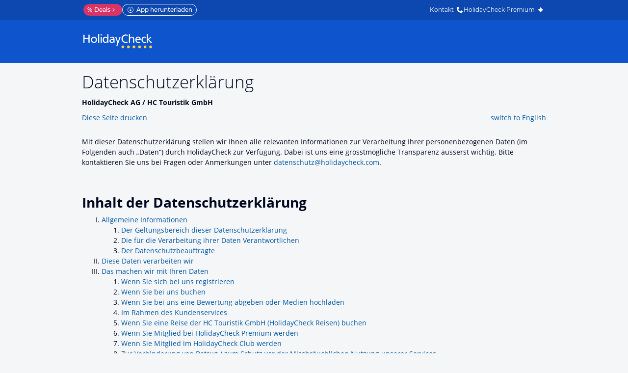

--- FILE ---
content_type: text/html; charset=utf-8
request_url: https://www.holidaycheck.ch/datenschutz
body_size: 73682
content:
<!doctype html>
        <html lang="de">
            <head>
                <base href="//www.holidaycheck.ch/" />
                <meta charset="utf-8" />
                <title data-react-helmet="true">HolidayCheck AG / HC Touristik GmbH • Datenschutzerklärung</title>
                <meta name="viewport" content="width=device-width,initial-scale=1,maximum-scale=1,user-scalable=no" />
                <meta name="google-play-app" content="app-id=com.holidaycheck" />
                <meta name="apple-itunes-app" content="app-id=431838682" />
                <meta name="p:domain_verify" content="889f2b8906b4074f1de340bc78075826" />
                <link rel="preconnect" href="https://media-cdn.holidaycheck.com" />
                
            <script>
                (function() {
                    const hasUbtIdCookie = document.cookie.includes('_ubtid=');
                    if (hasUbtIdCookie) {
                        return;
                    }
                    for(var BUFFER,IDX=256,HEX=[];IDX--;)HEX[IDX]=(IDX+256).toString(16).substring(1);function createUuid(){var r,X=0,E="";if(!BUFFER||256<IDX+16){for(BUFFER=Array(X=256);X--;)BUFFER[X]=256*Math.random()|0;X=IDX=0}for(;X<16;X++)r=BUFFER[IDX+X],E+=6==X?HEX[15&r|64]:8==X?HEX[63&r|128]:HEX[r],1&X&&1<X&&X<11&&(E+="-");return IDX++,E}

                    document.cookie = "_ubtid=" + createUuid() + ";max-age=1800;path=/";
                    window.__PAGE_ID__ = createUuid();
                })();
            </script>
                <link href="https://logx.optimizely.com" rel="preconnect" crossorigin="anonymous" />
                       <script src="https://cdn.optimizely.com/js/1208440116.js" type="text/javascript"></script>
                <meta data-react-helmet="true" name="description" content="Datenschutzerklärung die beschreibt, wie HolidayCheck Ihre Daten verarbeitet"/><meta data-react-helmet="true" name="robots" content="noindex, nofollow"/><meta data-react-helmet="true" name="keywords" content=""/><meta data-react-helmet="true" property="og:description" content="Datenschutzerklärung die beschreibt, wie HolidayCheck Ihre Daten verarbeitet"/><meta data-react-helmet="true" property="og:title" content="HolidayCheck AG / HC Touristik GmbH • Datenschutzerklärung"/><meta data-react-helmet="true" name="twitter:description" content="Datenschutzerklärung die beschreibt, wie HolidayCheck Ihre Daten verarbeitet"/><meta data-react-helmet="true" name="twitter:title" content="HolidayCheck AG / HC Touristik GmbH • Datenschutzerklärung"/><meta data-react-helmet="true" name="twitter:site" content="@holidaycheck"/>   <link data-chunk="fluxible-page" rel="stylesheet" href="public/assets/dist/fluxible-page-cd725ae456ce0cdf177c.css">
<link data-chunk="components-pages-connected-StaticPageConnected" rel="stylesheet" href="public/assets/dist/components-pages-connected-StaticPageConnected-chunk-b1dad4b553c197d0a1b6.css"> <link rel="stylesheet" href="https://www.holidaycheck.ch/ads.css?tenant=hcrw"/>
                <link
                    rel="stylesheet"
                    type="text/css"
                    href="https://www.holidaycheck.ch/assets/font/opensans.css"
                />
                <link rel="manifest" href="/public/assets/dist/manifest.json" />
                
    <link rel="apple-touch-icon" sizes="57x57" href="/public/assets/img/favicons/Icon-57.png" />
    <link rel="apple-touch-icon" sizes="72x72" href="/public/assets/img/favicons/Icon-72.png" />
    <link rel="apple-touch-icon" sizes="76x76" href="/public/assets/img/favicons/Icon-76.png" />
    <link rel="apple-touch-icon" sizes="114x114" href="/public/assets/img/favicons/Icon-114.png" />
    <link rel="apple-touch-icon" sizes="120x120" href="/public/assets/img/favicons/Icon-120.png" />
    <link rel="apple-touch-icon" sizes="144x144" href="/public/assets/img/favicons/Icon-144.png" />
    <link rel="apple-touch-icon" sizes="152x152" href="/public/assets/img/favicons/Icon-152.png" />
    <link rel="apple-touch-icon" sizes="180x180" href="/public/assets/img/favicons/Icon-180.png" />
    <link rel="apple-touch-icon" href="/public/assets/img/favicons/Icon-precomposed.png" />
    <link rel="icon" type="image/png" href="/public/assets/img/favicons/favicon.png" />
 <script>window.ENV = 'prod';</script> <script>
(function(w,d,s,l,i){
  var gtmURL = 'https://ats.holidaycheck.ch';

w[l]=w[l]||[];w[l].push({'gtm.start':
new Date().getTime(),event:'gtm.js'});var f=d.getElementsByTagName(s)[0],
j=d.createElement(s),dl=l!='dataLayer'?'&l='+l:'';j.async=true;j.src=
gtmURL+'/gtm.js?id='+i+dl;f.parentNode.insertBefore(j,f);
})(window,document,'script','dataLayer','GTM-MLSH73');
</script>
                <script src="https://www.holidaycheck.ch/components/ubt/ubt.js" async defer></script>
                <script src="https://www.holidaycheck.ch/svc/js-polyfill-io/v3/polyfill.min.js?flags=gated&features=AbortController,Array.from,Array.isArray,Array.of,Array.prototype.copyWithin,Array.prototype.entries,Array.prototype.fill,Array.prototype.find,Array.prototype.findIndex,Array.prototype.flat,Array.prototype.flatMap,Array.prototype.includes,Array.prototype.keys,Array.prototype.sort,Array.prototype.values,Blob,console,CustomEvent,document,Element,es5,es7,Event,fetch,getComputedStyle,globalThis,HTMLPictureElement,IntersectionObserver,JSON,Map,matchMedia,Math.acosh,Math.asinh,Math.atanh,Math.expm1,Math.fround,Math.imul,Math.log1p,Math.sign,Math.sinh,modernizr:es6string,MutationObserver,navigator.sendBeacon,Number.isInteger,Number.MAX_SAFE_INTEGER,Number.parseFloat,Number.parseInt,Object.assign,Object.entries,Object.freeze,Object.fromEntries,Object.getOwnPropertyDescriptors,Object.getOwnPropertySymbols,Object.is,Object.isExtensible,Object.preventExtensions,Object.setPrototypeOf,Object.values,Promise,Promise.prototype.finally,Reflect,Reflect.construct,Reflect.defineProperty,Reflect.get,Reflect.setPrototypeOf,RegExp.prototype.flags,requestAnimationFrame,Set,smoothscroll,String.fromCodePoint,String.prototype.normalize,String.prototype.padStart,String.prototype.startsWith,String.prototype.trim,Symbol,Symbol.for,Symbol.iterator,Symbol.prototype.description,Symbol.species,Symbol.toPrimitive,Symbol.toStringTag,URLSearchParams,WeakMap,WeakSet,XMLHttpRequest"></script> <script src="https://www.holidaycheck.ch/ads.js?tenant=hcrw"></script> <script>
        window.addEventListener('metaTagSystemCmpConsentAvailable', function () {
            if (!SDG.cmd) {
                SDG.cmd = [];
            }

            SDG.cmd.push(() => {
                if (SDG.Publisher.getCustomVendorConsent('New Relic, Inc.')) {
                    var script = document.createElement('script');
                    script.type = 'text/javascript';
                    script.src = 'public/assets/newrelic.js?cacheBuster=master.4f30b1287625d4ea29ff090c2e8cd7396aa19402';
                    script.async = true;
                    script.addEventListener('load', function () {
                        newrelic.addRelease('hc-react-web', 'master.4f30b1287625d4ea29ff090c2e8cd7396aa19402');
                        newrelic.setApplicationVersion('master.4f30b1287625d4ea29ff090c2e8cd7396aa19402');
                        newrelic.setCustomAttribute('pageName', 'static-page');
                        newrelic.setErrorHandler(function (err) {
                            return err.message === 'ResizeObserver loop limit exceeded';
                        });
                    });
                    document.head.appendChild(script);
                }
            });
        });
    </script> <style data-emotion="css-global 0"></style><style data-emotion="css "></style>
            </head>
            <body>
                <div id="mountNode"><main class="not-touchable"><div class="compact-page-wrapper"><div id="compact-header">

<!-- Sourcepoint -->
    <script>
      
  if(typeof window.__sourcepointUtils__ === "undefined") {

    window.__sourcepointUtils__ = {};
    window.__sourcepointUtils__.isVendorInConsentedVendors = function(consentedVendors, vendorId) {
      return consentedVendors.map(function(vendor){return vendor._id;}).filter(function(id) { return id === vendorId; }).length > 0;
    };

    window.__sourcepointUtils__.checkConsentOnEventListener = function(vendorId, consentedAction) {
      window.__tcfapi('addEventListener', 2, function(tcEvent) {
        console.log("sourcepoint event", tcEvent);
        if (tcEvent.eventStatus === 'tcloaded' || tcEvent.eventStatus === 'useractioncomplete') {
          window.__tcfapi('getCustomVendorConsents', 2, function(tcData) {
            if (window.__sourcepointUtils.__isVendorInConsentedVendors(tcData.consentedVendors, vendorId)) {
              consentedAction();
            };
          });
        };
      });
    };


    window.__sourcepointUtils__.hasUserConsentedToVendor = function(
      vendorId,
      consentedAction,
      timesTried
    ) {
      var innerTimesTried = timesTried || 0;
      if (typeof window !== "undefined" && innerTimesTried < 3) {
        if (typeof window.__tcfapi !== "undefined") {
          window.__tcfapi('getCustomVendorConsents', 2, function(tcData, success) {
            if (success) {
              if (window.__sourcepointUtils__.isVendorInConsentedVendors(tcData.consentedVendors, vendorId)) {
                consentedAction();
                return true;
              };
            } else {
              return window.__sourcepointUtils__.checkConsentOnEventListener(vendorId, consentedAction);
            };
          });
        } else {
          setTimeout(function() {
            window.__sourcepointUtils__.hasUserConsentedToVendor(vendorId, consentedAction, innerTimesTried + 1);
          }, 300);
        };
      };
      return false;
    };
  };

    </script>
<!-- /Sourcepoint -->

<link rel="stylesheet" type="text/css" href="https://www.holidaycheck.ch/fragment/hc-header/dist/header.5c4bd42c6d7221d674d3.css">
<div id="hc-header-container" class="hc-header-minimal   bp-988 bp-600 bp-320">
  <div id="hc-header-skeleton"><div class="mainContainer_1N-H-LI"><style>#hc-header{display:none}#hc-header-skeleton{display:block}.mainContainer_1N-H-LI{position:relative;z-index:10}.navbar_15Eu7F9,.navbarFill_3YpCz9q{background-color:#0e55cd}.navbar_15Eu7F9{height:64px;margin:0 auto}@media screen and (min-width:988px){#hc-header-container.bp-988 .navbar_15Eu7F9{height:88px}}#hc-header-container.background-transparent .navbar_15Eu7F9,#hc-header-container.background-transparent .navbarFill_3YpCz9q{background-color:transparent}#hc-header-container.background-club .navbarFill_3YpCz9q{background:-webkit-gradient(linear,left top, right top,from(#fc8281),color-stop(50%, #e179d3),to(#5c2a86));background:linear-gradient(90deg,#fc8281,#e179d3 50%,#5c2a86)}#hc-header-container.background-club .navbar_15Eu7F9{background-color:transparent}</style><div class="navbarFill_3YpCz9q"><div style="max-width: 988px;" class="navbar_15Eu7F9"></div></div></div></div>
  <div id="hc-header"><div><link href="https://www.holidaycheck.ch/assets/font/userflow.css" rel="stylesheet" type="text/css" /><div id="hc-header-topmenu" class="topMenuLayer_31GxhDb topMenuLayer-fill-container_1yqKF7i topMenuLayer-allow-transparency_3qPrc0v"><div style="max-width: 988px;" class="container_2G9scvW"><div class="contact_1yYC-6t"><div class="clickarea_3Trzq-r"><a class="button_39ejJzs deals_2TQ5jck" href="https://www.holidaycheck.ch/deals"><span class="symbols_52sxCvE">%</span>Deals<img class="symbols_52sxCvE" src="[data-uri]" alt width="12" height="12" /></a><a class="button_39ejJzs appDownload_N5bkahX" href="https://www.holidaycheck.ch/components/apps/stores.html?source=web&amp;medium=top-bar&amp;term=download"><img class="appDownloadIcon_1kJbZnd" src="[data-uri]" alt width="16" height="16" /><span class="appDownloadText_3IUocnA">App herunterladen</span><span class="appDownloadTextMobile_22X6XqH">App öffnen</span></a></div><div class="linksContainer_3oUtzEb"><a href="https://www.holidaycheck.ch/kontakt" target="_blank">Kontakt<img class src="https://www.holidaycheck.ch/wds/icons/2.10.2/onDark/phone.svg" alt width="16" height="16" /></a><a href="https://www.holidaycheck.ch/premium"><span class="premiumHolidayCheckText_20g8M_B">HolidayCheck </span>Premium<img class src="[data-uri]" alt width="16" height="16" /></a></div></div></div></div><div class="navFill_2w7leBL"><div style="max-width: 988px;" class="main_tyMN-dA"><div class="nav_1lsEn8J"><div class="logoNSearch_1phXWrm"><a target="_parent" class="logoLink_214kyUh" aria-label="Zurück zur HolidayCheck Homepage" href="https://www.holidaycheck.ch/"><img class="logo_3wAWNtu" src="[data-uri]" alt width="112" height="24" /></a></div></div></div></div></div></div>
  <script>
    var hcHeader = {};
    window.hcHeader = hcHeader;
    hcHeader.__STATE__={"displayActions":false,"displayLinks":false,"displaySearch":false,"displayButtons":true,"displayPhoneNumber":true,"baseHost":"https://www.holidaycheck.ch","baseUrl":"/fragment/hc-header","clientSvc":{"contentQueryV2Url":"/svc/content-query-v2","apiFavouritesSvcUrl":"/svc/api-favourites","apiFavoritesSvcUrl":"/svc/favorites/v1","apiSearchSvcUrl":"/svc/search-mixer","numOfDesktopMegaMenuSections":5},"currentBreakpoint":320,"fillContainer":true,"idTokenPayload":null,"profile":null,"locale":"de-CH","hideTopMenu":false,"tld":"ch","maxWidth":988,"megaMenuData":{"sections":[{"title":"Ferien Buchen","items":[{"label":"% Last Minute","url":"https://www.holidaycheck.ch/last-minute"},{"label":"Badeferien","url":"https://www.holidaycheck.ch/pauschalreisen"},{"label":"Frühbucher","url":"https://www.holidaycheck.ch/fruehbucher"},{"label":"All Inclusive","url":"https://www.holidaycheck.ch/ferien/all-inclusive"},{"label":"Ferien mit Kind","url":"https://www.holidaycheck.ch/familienurlaub"},{"label":"Wellnessferien","url":"https://www.holidaycheck.ch/wellnessurlaub"},{"label":"Kurzurlaub","url":"https://www.holidaycheck.ch/ferien/kurzurlaub"},{"label":"Skiferien","url":"https://skireisen.holidaycheck.ch"},{"label":"Rundreisen","url":"https://holidaycheck.journaway.com/de/suche"},{"label":"Bahnreisen","url":"https://www.ameropa.de/reiseangebote/client/720700?railPackage=1"}],"categoryLinkLabel":"Alle Ferienangebote","categoryLinkUrl":"https://www.holidaycheck.ch/ferien"},{"title":"Hotels & Mehr","items":[{"label":"Award Hotels","url":"https://www.holidaycheck.ch/holidaycheck-award"},{"label":"Ferienwohnungen","url":"https://www.ferienwohnung.holiday-check.de/"},{"label":"Städtereisen","url":"https://www.holidaycheck.ch/ferien/staedtereisen"},{"label":"Kinderhotels","url":"https://www.holidaycheck.ch/kinderhotels"},{"label":"Erwachsenenhotels","url":"https://www.holidaycheck.ch/erwachsenenhotels"},{"label":"Romantische Hotels","url":"https://www.holidaycheck.ch/romantische-hotels"}],"categoryLinkLabel":"Alle Hotels","categoryLinkUrl":"https://www.holidaycheck.ch/hotels"},{"title":"Inspiration","items":[{"label":"Sommerferien 2025","url":"https://www.holidaycheck.ch/sommerurlaub"},{"label":"Türkei Ferien","url":"https://www.holidaycheck.ch/ferien/tuerkei"},{"label":"Griechenland Ferien","url":"https://www.holidaycheck.ch/ferien/griechenland"},{"label":"Mallorca Ferien","url":"https://www.holidaycheck.ch/ferien/spanien/balearen/mallorca"},{"label":"Dubai Ferien","url":"https://www.holidaycheck.ch/ferien/vereinigte-arabische-emirate/dubai"},{"label":"Kroatien Ferien","url":"https://www.holidaycheck.ch/ferien/kroatien"},{"label":"Schweiz Ferien","url":"https://www.holidaycheck.ch/urlaub/schweiz"},{"label":"Entdecke Tunesien","url":"https://www.holidaycheck.ch/urlaub/tunesien/inspiration"}],"categoryLinkLabel":"HolidayCheck Magazin","categoryLinkUrl":"https://www.holidaycheck.ch/magazin"},{"title":"Reiseinformationen","items":[{"label":"Reisetipps","url":"https://www.holidaycheck.ch/magazin/urlaubstipps"},{"label":"Ratgeber","url":"https://www.holidaycheck.ch/magazin/ratgeber"},{"label":"Mietwagen Wissen","url":"https://www.holidaycheck.ch/mietwagen/wissen"},{"label":"Türkei Forum","url":"https://www.holidaycheck.ch/foren/laenderforen-europa-2/tuerkei-37"},{"label":"Ägypten Forum","url":"https://www.holidaycheck.ch/foren/laenderforen-afrika-14/aegypten-48"},{"label":"Airlines Forum","url":"https://www.holidaycheck.ch/foren/allgemeines-forum-alles-rund-ums-reisen-und-mehr-1/airlines-42"},{"label":"Mallorca Forum","url":"https://www.holidaycheck.ch/foren/laenderforen-europa-2/spanien-16/balearen-17/mallorca-83"},{"label":"Griechenland Forum","url":"https://www.holidaycheck.ch/foren/laenderforen-europa-2/griechenland-21"}],"categoryLinkLabel":"Alle Foren","categoryLinkUrl":"https://www.holidaycheck.ch/foren/"},{"title":"Reise Service","items":[{"label":"Meine Buchungen","url":"https://www.holidaycheck.ch/mhc/meine-buchungen"},{"label":"HolidayCheck Premium","url":"https://www.holidaycheck.ch/premium"},{"label":"Mietwagen Buchen","url":"https://www.holidaycheck.ch/mietwagen/"},{"label":"Hotelbewertungen","url":"https://www.holidaycheck.ch/whr/hotelbewertungen"},{"label":"Über Bewertungen","url":"https://www.holidaycheck.ch/glaubwuerdigkeit-hotelbewertungen "},{"label":"Fragen & Antworten","url":"https://hilfe.holidaycheck.com/ch/"},{"label":"Reisegutschein kaufen","url":"https://shop.holidaycheck.de"},{"label":"Für Partner","url":"https://marketing.holidaycheck.com/"}],"categoryLinkLabel":"In Kontakt bleiben","categoryLinkUrl":"https://www.holidaycheck.ch/connect"}]},"searchSuggestions":[],"clientRenderOnStart":true,"showMobileLogin":false,"alignment":"center","currentLocation":"","pageName":"/","version":"minimal","tenant":""}

    hcHeader.mountEventName = 'hc-header:mount';
    hcHeader.initialMountEventListener = function() {
      hcHeader.__STATE__.clientRenderOnStart = true;
      window.removeEventListener(hcHeader.mountEventName, hcHeader.initialMountEventListener);
    }
    window.addEventListener(hcHeader.mountEventName, hcHeader.initialMountEventListener);
  </script>
  
<script>
  (function() {
    const hasUbtIdCookie = document.cookie.includes('_ubtid=');
    if (hasUbtIdCookie) {
      return;
    }
    for(var BUFFER,IDX=256,HEX=[];IDX--;)HEX[IDX]=(IDX+256).toString(16).substring(1);function createUuid(){var r,X=0,E="";if(!BUFFER||256<IDX+16){for(BUFFER=Array(X=256);X--;)BUFFER[X]=256*Math.random()|0;X=IDX=0}for(;X<16;X++)r=BUFFER[IDX+X],E+=6==X?HEX[15&r|64]:8==X?HEX[63&r|128]:HEX[r],1&X&&1<X&&X<11&&(E+="-");return IDX++,E}

    document.cookie = "_ubtid=" + createUuid() + ";max-age=1800;path=/";
  })();
  </script>

  
  <script>
    (function () {
      const now = new Date();
      const expirationTimeInDays = 14;
      const expirationThreshold = expirationTimeInDays * 24 * 60 * 60 * 1000;
      const lastVisitStorageKey = 'hc_last_visit';
      const keysToRemove = ['hc_storage_offers', 'hc-last-search', lastVisitStorageKey];
      const lastVisit = localStorage.getItem(lastVisitStorageKey);

      const expirationDateFromRelease = new Date(2024, 9, 17).getTime() + expirationThreshold;

      const isExpired = now.getTime() - parseInt(lastVisit, 10) > expirationThreshold;
      const isPastReleaseDate = !lastVisit && now.getTime() > expirationDateFromRelease;

      if (isExpired || isPastReleaseDate) {
        keysToRemove.forEach((key) => localStorage.removeItem(key));
      }

      localStorage.setItem(lastVisitStorageKey, now.getTime().toString());
    })();
  </script>

  <script src="https://www.holidaycheck.ch/svc/polyfill/v3/polyfill.min.js?flags=gated&features=Object.assign%2CArray.prototype.find%2CPromise%2CArray.isArray%2Cnavigator.sendBeacon%2Cfetch%2CString.prototype.startsWith}"></script>
  <script src="https://www.holidaycheck.ch/components/ubt/ubt.js" defer></script>  
  <script src="https://www.holidaycheck.ch/svc/login/login.js" defer></script>
  <script src="https://www.holidaycheck.ch/fragment/hc-header/dist/header.4fa4f971b4311597de60.js" async defer></script>
  <script>
    /*! loadCSS rel=preload polyfill. [c]2017 Filament Group, Inc. MIT License */
    !function(n){"use strict";n.loadCSS||(n.loadCSS=function(){});var o=loadCSS.relpreload={};if(o.support=function(){var e;try{e=n.document.createElement("link").relList.supports("preload")}catch(t){e=!1}return function(){return e}}(),o.bindMediaToggle=function(t){var e=t.media||"all";function a(){t.addEventListener?t.removeEventListener("load",a):t.attachEvent&&t.detachEvent("onload",a),t.setAttribute("onload",null),t.media=e}t.addEventListener?t.addEventListener("load",a):t.attachEvent&&t.attachEvent("onload",a),setTimeout(function(){t.rel="stylesheet",t.media="only x"}),setTimeout(a,3e3)},o.poly=function(){if(!o.support())for(var t=n.document.getElementsByTagName("link"),e=0;e<t.length;e++){var a=t[e];"preload"!==a.rel||"style"!==a.getAttribute("as")||a.getAttribute("data-loadcss")||(a.setAttribute("data-loadcss",!0),o.bindMediaToggle(a))}},!o.support()){o.poly();var t=n.setInterval(o.poly,500);n.addEventListener?n.addEventListener("load",function(){o.poly(),n.clearInterval(t)}):n.attachEvent&&n.attachEvent("onload",function(){o.poly(),n.clearInterval(t)})}"undefined"!=typeof exports?exports.loadCSS=loadCSS:n.loadCSS=loadCSS}("undefined"!=typeof global?global:this)
  </script>
</div>
</div><div class="compact-page-content"><section class="data-protection css-0"><div class="content-module container"><div class="row"><div id="staticPage" class="col-lg-12"><div><style>
            article {
                counter-reset: section;
            }

            article h2:not(.no-number) {
                counter-increment: section;
                counter-reset: subsection;
            }

            article h2:not(.no-number)::before {
                content: counter(section, upper-roman) '. ';
            }

            article h3 {
                counter-increment: subsection;
            }

            article h3::before {
                content: counter(subsection) '. ';
            }

            .numbered-h4 {
                counter-reset: subsubsection;
            }

            .numbered-h4 h4 {
                counter-increment: subsubsection;
            }

            .numbered-h4 h4::before {
                content: '(' counter(subsubsection) ') ';
            }

            header {
                margin-bottom: 2em;
            }

            .toc {
                list-style-type: upper-roman;
            }
        </style>
        <article><header>
    <h1>Datenschutzerklärung</h1>
    <p><strong>HolidayCheck AG / HC Touristik GmbH</strong></p>
    <p>
        <a href="/datenschutz?lang=en" style="float: right">switch to English</a>
    </p>
    <a href="javascript: window.print();">Diese Seite drucken</a>
</header>

<section>
    <p>
        Mit dieser Datenschutzerklärung stellen wir Ihnen alle relevanten Informationen zur Verarbeitung Ihrer
        personenbezogenen Daten (im Folgenden auch „Daten“) durch HolidayCheck zur Verfügung. Dabei ist uns eine
        grösstmögliche Transparenz äusserst wichtig. Bitte kontaktieren Sie uns bei Fragen oder Anmerkungen unter
        <a href="mailto:datenschutz@holidaycheck.com">datenschutz@holidaycheck.com</a>.
    </p>
</section>

<nav aria-label="Inhalt">
    <h2 class="no-number">Inhalt der Datenschutzerklärung</h2>
    <ol class="toc">
        <li>
            <a href="./datenschutz#general">Allgemeine Informationen</a>
            <ol>
                <li><a href="./datenschutz#scope">Der Geltungsbereich dieser Datenschutzerklärung</a></li>
                <li>
                    <a href="./datenschutz#responsible">Die für die Verarbeitung ihrer Daten Verantwortlichen</a>
                </li>
                <li><a href="./datenschutz#privacycommissioner">Der Datenschutzbeauftragte</a></li>
            </ol>
        </li>
        <li><a href="./datenschutz#data">Diese Daten verarbeiten wir</a></li>
        <li>
            <a href="./datenschutz#generalprocessing">Das machen wir mit Ihren Daten</a>
            <ol>
                <li><a href="./datenschutz#onregistration">Wenn Sie sich bei uns registrieren</a></li>
                <li><a href="./datenschutz#onbooking">Wenn Sie bei uns buchen</a></li>
                <li>
                    <a href="./datenschutz#onreview">Wenn Sie bei uns eine Bewertung abgeben oder Medien hochladen</a>
                </li>
                <li><a href="./datenschutz#support">Im Rahmen des Kundenservices</a></li>
                <li>
                    <a href="./datenschutz#hct"
                        >Wenn Sie eine Reise der HC Touristik GmbH (HolidayCheck Reisen) buchen</a
                    >
                </li>
                <li>
                    <a href="./datenschutz#premium">Wenn Sie Mitglied bei HolidayCheck Premium werden</a>
                </li>
                <li>
                    <a href="./datenschutz#club">Wenn Sie Mitglied im HolidayCheck Club werden</a>
                </li>
                <li>
                    <a href="./datenschutz#fraudprevention"
                        >Zur Verhinderung von Betrug / zum Schutz vor der Missbräuchlichen Nutzung unserer Services</a
                    >
                </li>
                <li>
                    <a href="./datenschutz#optimization"
                        >Zur Entwicklung und Verbesserung unserer Services und Prozesse</a
                    >
                </li>
                <li>
                    <a href="./datenschutz#newsletter">Um Ihnen Newsletter und andere Informationen zu senden</a>
                </li>
                <li>
                    <a href="./datenschutz#usage">Wenn Sie unsere Webseite/Applikation aufrufen/nutzen (Tracking)</a>
                </li>
                <li><a href="./datenschutz#socialmedia">Im Rahmen unserer Social Media Fanpages</a></li>
                <li><a href="./datenschutz#raffle">Wenn Sie an einem Gewinnspiel teilnehmen</a></li>
                <li><a href="./datenschutz#shop">Wenn Sie den HolidayCheck Shop nutzen</a></li>
                <li>
                    <a href="./datenschutz#businesscenter">Wenn Sie das HolidayCheck Business Center nutzen</a>
                </li>
                <li>
                    <a href="./datenschutz#dsa">Zur Erfüllung der Vorgaben des Digital Services Act (DSA)</a>
                </li>
                <li>
                    <a href="./datenschutz#businessrelations">Im Rahmen von geschäftlichen Beziehungen</a>
                </li>
            </ol>
        </li>
        <li><a href="./datenschutz#dataprocessing">Wann und wie wir Daten übermitteln</a></li>
        <li><a href="./datenschutz#retention">Wie lange wir Daten Speichern</a></li>
        <li><a href="./datenschutz#rights">Ihre Rechte</a></li>
        <li><a href="./datenschutz#modification">Änderungen dieser Datenschutzerklärung</a></li>
    </ol>
</nav>

<section id="general">
    <h2>Allgemeine Informationen</h2>
    <p>
        Die Verarbeitung Ihrer personenbezogenen Daten erfolgt im Einklang mit dem schweizerischen und europäischen
        Datenschutzrecht.
    </p>
    <p>
        Es besteht für Sie weder eine vertragliche noch eine gesetzliche Pflicht zur Bereitstellung personenbezogener
        Daten. Die Nichtbereitstellung kann allerdings zur Folge haben, dass wir Teile unserer Services nicht oder nicht
        in gleicher Form und Qualität erbringen können.
    </p>
    <section id="scope">
        <h3>Der Geltungsbereich dieser Datenschutzerklärung</h3>
        <p>Mit dieser Datenschutzerklärung informieren wir Sie darüber, wie wir Ihre Daten Verarbeiten, wenn Sie</p>
        <ul>
            <li>
                eine unserer Websites, beispielsweise abrufbar unter
                <a target="_blank" href="https://www.holidaycheck.de/">holidaycheck.de</a> /
                <a target="_blank" href="https://www.holidaycheck.at/">.at</a> /
                <a target="_blank" href="https://www.holidaycheck.ch/">.ch</a> (inklusive aller unter diesen Domains
                betriebenen Subdomains), oder Applikationen aufrufen oder nutzen.
            </li>
            <li>
                unsere Services und Angebote über eine unsere Websites, App oder auf andere Weise, z.B. telefonisch, via
                E-Mail oder Chat, in Anspruch nehmen.
            </li>
        </ul>
    </section>
    <section id="responsible">
        <h3>Die für die Verarbeitung ihrer Daten Verantwortlichen</h3>
        <p>
            HolidayCheck ist kein einzelnes Unternehmen. Vielmehr besteht HolidayCheck aus verschiedenen Unternehmen,
            die unter dem Dach der HolidayCheck Group AG zusammengefasst sind und gruppenintern oder gegenüber unseren
            Kunden unterschiedliche Services erbringen.
        </p>
        <p>
            Verantwortlicher für die Verarbeitung Ihrer personenbezogenen Daten im Geltungsbereich dieser
            Datenschutzerklärung ist:
        </p>
        <ul>
            <li>
                Die HolidayCheck AG Bahnweg 8, CH-8598 Bottighofen, Schweiz als Betreiber unseres Bewertungs- und
                Buchungsportals.
            </li>
            <li>
                Soweit sie eine Reise der HC Touristik GmbH (HolidayCheck Reisen) gebucht haben, die HC Touristik GmbH,
                Arabellastrasse 23, D-81925 München. <br /><br />
                (Die HC Touristik GmbH bietet als Reiseveranstalter, unter der Marke HolidayCheck Reisen,
                Hotelübernachtungen und Pauschalreisen über das Buchungsportal der HolidayCheck AG an. Die
                Verantwortlichkeit der HC Touristik GmbH beschränkt sich auf die in Abschnitt III. 5 aufgeführten
                Verarbeitungsvorgänge.)
            </li>
        </ul>
    </section>
    <section id="privacycommissioner">
        <h3>Der Datenschutzbeauftragte</h3>
        <p>
            Sie können unseren Datenschutzbeauftragten postalisch über die unter 2. aufgeführten Kontaktdaten (z.Hd.
            Abteilung Datenschutz) oder via E-Mail an datenschutzbeauftragter@holidaycheck.com kontaktieren.
        </p>
    </section>
</section>
<section id="data">
    <h2>Diese Daten verarbeiten wir</h2>
    <p>
        Je nachdem welche Services Sie nutzen und wie Sie Kontakt zu uns aufnehmen, ist die Erhebung und Verarbeitung
        unterschiedlicher Daten erforderlich. Die erforderlichen Daten werden über Onlineformulare, telefonisch oder auf
        anderen Wegen direkt bei Ihnen erhoben.
    </p>
    <p>
        Zur besseren Verständlichkeit dieser Datenschutzerklärung fassen wir die verschiedenen Daten unter den
        nachfolgenden Kategorien zusammen:
    </p>
    <ul>
        <li>
            <h5>Accountdaten</h5>
            <p>
                Daten für die Bereitstellung Ihres persönlichen Login-Bereichs sowie Daten die Sie in Ihrem
                Login-Bereich hinterlegen. Pflichtangaben sind Ihre E-Mail-Adresse und Ihr Passwort. Weitere Daten wie
                Namen, Adresse oder ein Profilbild können Sie auf freiwilliger Basis in Ihrem Login-Bereich hinterlegen.
                Darüber hinaus Informationen über den Service, über den Sie sich angemeldet haben; Zeitpunkte und
                technische Informationen zu Anmeldung, Bestätigung und Abmeldung; bei der Anmeldung von Ihnen angegebene
                Daten.
            </p>
            <p>
                Wenn Sie sich mit Apple, Facebook- oder Google einloggen, tauschen wir die hierfür notwendigen Daten mit
                Apple Distribution International Limited, Hollyhill Industrial Estate, Hollyhill, Cork, Irland, Facebook
                Inc., 1601 S. California Ave, Palo Alto, CA 94304, USA oder Google LLC, 1600 Amphitheatre Parkway,
                Mountain View, CA 94043, USA aus. Dies hat zur Folge, dass Apple, Facebook oder Google erfährt, dass Sie
                bei HolidayCheck aktiv sind und wir von Facebook / Google personenbezogene Profildaten erhalten.
            </p>
        </li>
        <li>
            <h5>Adressdaten</h5>
            <p>Strasse, Hausnummer, ggf. Adresszusätze, PLZ, Ort, Land</p>
        </li>
        <li>
            <h5>Buchungsdaten</h5>
            <p>Daten zu bestellten Produkten, Preisen, Zahlungs- und Lieferinformationen</p>
            <p>
                Diese Daten werden nicht direkt bei Ihnen erhoben, sondern entstehen im Rahmen der Nutzung unserer
                Services durch Sie.
            </p>
        </li>
        <li>
            <h5>Kontaktdaten</h5>
            <p>Telefonnummer(n), Telefaxnummer(n), E-Mail-Adresse(n)</p>
        </li>
        <li>
            <h5>Personenstammdaten</h5>
            <p>Titel, Anrede/Geschlecht, Vorname, Nachname sowie Ihr Geburtsdatum.</p>
        </li>
        <li>
            <h5>Nutzungsdaten</h5>
            <p>
                Informationen über das Verhalten der Nutzer auf unserer Website sowie über die Interaktion mit unseren
                Services.
            </p>
        </li>
        <li>
            <h5>Zahlungsdaten</h5>
            <p>Kontodaten, Kreditkartendaten, Daten zu anderen Zahlungsdiensten wie PayPal.</p>
        </li>
        <li>
            <h5>Zugriffsdaten</h5>
            <p>
                Datum und Uhrzeit des Besuchs unserer Services, die Seite von der das zugreifende System auf unsere
                Seite gelangt ist, bei der Nutzung aufgerufene Seiten, Daten zur Sitzungsidentifizierung (Session ID)
                sowie folgende Informationen des zugreifenden Computersystems: verwendete Internet Protokoll-Adresse
                (IP-Adresse), Browsertyp und -version, Gerätetyp, Betriebssystem und ähnliche technische Informationen.
            </p>
        </li>
    </ul>
</section>
<section id="generalprocessing">
    <h2>Das machen wir mit Ihren Daten</h2>
    <p>
        Wir erheben und verarbeiten Ihre Daten insbesondere um Ihnen die jeweils gewünschten Services bereitstellen zu
        können.
    </p>

    <section id="onregistration">
        <h3>Wenn Sie sich bei uns registrieren</h3>
        <p>
            Wenn Sie sich bei uns registrieren, verarbeiten wir insbesondere Ihre Accountdaten, um Ihnen Ihren
            persönlichen Login-Bereich zur Verfügung stellen zu können. Diese Daten werden bei Ihrer Registrierung auf
            unserer Website von Ihnen festgelegt und können jederzeit über Ihren Login-Bereich geändert werden.
        </p>
        <p>
            Damit Sie über Ihren Login-Bereich auf Ihre Buchungen und Bewertungen zugreifen können, verwenden wir die im
            Rahmen Ihrer Buchungen und Bewertungen hinterlegten Daten (siehe Abschnitte III. 2 und III. 3).
        </p>
        <p>
            Welche Daten Sie im Rahmen von Postings in unserem Forenbereich veröffentlichen, bleibt Ihnen überlassen.
            Wir nutzen diese Daten lediglich, um die jeweiligen Postings im Forum auszuspielen sowie gegebenenfalls im
            Rahmen der Moderation.
        </p>
        <h5>Verarbeitete Daten:</h5>
        <p>Accountdaten, Buchungsdaten, die von Ihnen zusätzlich im Profil / Forum hinterlegten Daten.</p>
        <h5>Rechtsgrundlagen:</h5>
        <p>
            Rechtsgrundlage der Verarbeitung Ihrer Daten zum Zweck der Bereitstellung eines von Ihnen angefragten
            Services ist die Erfüllung eines Vertrags gemäss Art. 6 Abs. 1 lit. b DS-GVO.
        </p>
    </section>

    <section id="onbooking">
        <h3>Wenn Sie bei uns buchen</h3>
        <p>
            Sie können über HolidayCheck Pauschalreisen, Hotelübernachtungen sowie Zusatzleistungen wie Mietwägen,
            Reiserücktrittsversicherungen oder Flughafen-Lounges buchen.
        </p>

        <h4>Buchung / Support:</h4>
        <p>
            Wenn Sie über unser Buchungsformular, telefonisch, per E-Mail, Chat oder auf andere Weise bei uns wegen
            einer Buchung anfragen, verarbeiten wir die erforderlichen Daten, um Ihnen passende Angebote erstellen zu
            können und Sie in unserer Funktion als Reisevermittler bestmöglich hinsichtlich einer geplanten Reise
            beraten zu können.
        </p>
        <p>
            Wenn Sie über uns buchen, erheben und verarbeiten wir die erforderlichen Daten für den Abschluss des
            Vertrags, die Durchführung Ihrer Buchung sowie zur Bereitstellung eines funktionierenden Supports. Dies
            umfasst auch die Weitergabe Ihrer Daten an den jeweiligen Reiseveranstalter und die weiteren Anbieter der
            gebuchten Leistungen, wie beispielsweise Versicherungsunternehmen oder Loungebetreiber. Weitere
            Informationen zur Übermittlung von Daten finden Sie in Abschnitt IV.
        </p>
        <p>
            Wenn Sie im Rahmen der Buchung Bonuspunkte / Meilen sammeln möchten, verarbeiten wir die erforderlichen
            Daten, um eine Gutschrift der Bonuspunkte / Meilen sicherzustellen.
        </p>

        <p>
            Wenn Sie im Rahmen der Buchung einen Gutschein einlösen möchten oder aus anderen Gründen Anspruch auf eine
            Erstattung eines Teils des Reisepreises haben, verarbeiten wir die erforderlichen Daten, um die Erstattung
            durchzuführen.
        </p>
        <p>
            Wenn Sie im Rahmen Ihrer Buchung uns gegenüber besondere Anforderungen oder Wünsche äussern oder
            entsprechende Reservierungen über uns vornehmen, verarbeiten wir die erforderlichen Daten, um Ihre Anfrage
            zu bearbeiten und an den jeweiligen Anbieter der relevanten Leistung weiterzuleiten und gegebenenfalls
            gewünschte Reservierungen vorzunehmen.
        </p>
        <p>
            Wenn es im Rahmen Ihrer Buchung zu einer Beschwerde kommt, verarbeiten wir die erforderlichen Daten, um den
            Sachverhalt aufklären und die Beschwerde bearbeiten zu können oder den jeweiligen Reiseveranstalter bei der
            Aufklärung des Sachverhalts und der Bearbeitung der Beschwerde zu unterstützen.
        </p>
        <p>
            Wenn uns im Rahmen einer bestehenden Buchung wichtige Informationen vorliegen, die wir Ihnen zur Wahrung
            unserer eigenen Informationspflichten, der Informationspflichten des Reiseveranstalters oder zum Schutz
            Ihrer Interessen und der Interessen Ihrer mitreisenden zur Verfügung stellen müssen, verarbeiten wir die
            erforderlichen Daten, um mit Ihnen kontakt aufzunehmen und Ihnen die relevanten Informationen
            weiterzuleiten.
        </p>

        <h5>Verarbeitete Daten:</h5>
        <p>
            In der Regel Personenstammdaten, Kontaktdaten, Adressdaten, Zahlungsdaten und Buchungsdaten. Weitere Daten
            können im Einzelfall gegebenenfalls im Rahmen Ihrer Korrespondenz mit uns gespeichert und verarbeitet
            werden.
        </p>
        <h5>Rechtsgrundlagen:</h5>

        <p>Rechtsgrundlage der Verarbeitung ist die Erfüllung eines Vertrags gemäss Art. 6 Abs. 1 lit. b DS-GVO.</p>
        <p>
            Soweit wir in Ihrem Auftrag im Rahmen von besonderen Anforderungen oder Wünschen oder entsprechenden
            Reservierungen besonderer Kategorien personenbezogener Daten i.S.d. Art. 9 DS-GVO verarbeiten, verarbeiten
            wir diese Daten auf Basis Ihrer Einwilligung gemäss Art. 6 Abs. 1 lit. a DS-GVO.
        </p>
        <p>
            Soweit wir Sie zum Schutz Ihrer Interessen und der Interessen Ihrer mitreisenden kontaktieren, um Ihnen
            wichtige Informationen zur Verfügung zu stellen, verarbeiten wir die erforderlichen Daten auf Basis unserer
            berechtigten Interessen gemäss Art. 6 Abs. 1 lit. f DS-GVO, wobei unsere berechtigten Interessen in dem
            Schutz unserer Kunden und ihrer Mitreisenden liegen.
        </p>

        <h4>Terminvergabe - Rückrufservice</h4>
        <p>
            Wir nutzen einen Rückrufservice mit Terminvereinbarung der VirtualQ GmbH, Spittastr. 2, D- 70193 Stuttgart,
            Deutschland. Über das Formular auf unserer Website können Sie einen persönlichen Rückruf- Termin, unter
            Angabe Ihres Wunschtermins und Ihrer Telefonnummer, mit unserem Kundenservice vereinbaren. Ihre
            Telefonnummer wird ausschliesslich dafür genutzt, den angefragten Rückruf durchzuführen. Die Daten werden
            nach 30 Tagen datenschutzkonform gelöscht.
        </p>
        <h5>Verarbeitete Daten</h5>
        <p>Telefonnummer, IP-Adresse, Metadaten, Anrufzeitpunkt und Anrufdauer.</p>
        <h5>Rechtsgrundlagen</h5>
        <p>
            Rechtsgrundlage der Verarbeitung , ist die Durchführung vorvertraglicher Massnahmen auf ihre Anfrage gemäss
            Art. 6 Abs. 1 lit. b DS-GVO.
        </p>

        <h4>Mietwagen</h4>
        <p>
            Wenn Sie über unsere Website, telefonisch, per E-Mail, Chat oder auf andere Weise bei uns wegen der Buchung
            eines Mietwagens Anfragen, verarbeiten wir die erforderlichen Daten, um Ihnen passende Angebote erstellen zu
            können.
        </p>
        <p>
            Wenn Sie über uns einen Mietwagen buchen, erheben und verarbeiten wir die erforderlichen Daten für den
            Abschluss des Vertrags, die Durchführung Ihrer Buchung sowie zur Bereitstellung eines funktionierenden
            Supports. Dies umfasst auch die Weitergabe Ihrer Daten an den jeweiligen Mietwagen Anbieter und die weiteren
            Anbieter der gebuchten Leistungen.
        </p>
        <p>Weitere Informationen zur Übermittlung von Daten finden Sie in Abschnitt IV.</p>
        <h5>Verarbeitete Daten:</h5>
        <p>
            In der Regel Personenstammdaten, Kontaktdaten, Adressdaten, Zahlungsdaten und Buchungsdaten. Weitere Daten
            können im Einzelfall gegebenenfalls im Rahmen Ihrer Korrespondenz mit uns gespeichert und verarbeitet
            werden.
        </p>
        <h5>Rechtsgrundlagen:</h5>
        <p>Rechtsgrundlage der Verarbeitung ist die Erfüllung eines Vertrags gemäss Art. 6 Abs. 1 lit. b DS-GVO.</p>

        <h4>Qualitätssicherung:</h4>
        <p>
            Wenn Sie uns im Rahmen einer Buchungs- oder Supportanfrage telefonisch kontaktieren, zeichnen wir vereinzelt
            Gespräche zu Trainingszwecken und zur Verbesserung unserer Servicequalität auf. Eine Aufzeichnung erfolgt
            allerdings nur wenn Sie uns hierzu Ihre ausdrückliche Einwilligung geben.
        </p>
        <h5>Verarbeitete Daten:</h5>
        <p>
            Inhalte des Gesprächs, insbesondere Personenstammdaten, Kontaktdaten, Adressdaten, Zahlungsdaten und
            Buchungsdaten.
        </p>
        <h5>Rechtsgrundlagen:</h5>
        <p>Rechtsgrundlage der Verarbeitung ist Ihre Einwilligung gemäss Art. 6 Abs. 1 lit. a DS-GVO.</p>
    </section>

    <section id="onreview">
        <h3>Wenn Sie bei uns eine Bewertung abgeben oder Medien hochladen</h3>
        <p>
            Die HolidayCheck AG betreibt das grösste deutschsprachige Meinungsportal für Reise und Urlaub im Internet.
            Nutzer haben die Möglichkeit über unser Portal persönliche Bewertungen abzugeben und Fotos hochzuladen.
        </p>
        <section>
            <h4>Veröffentlichung:</h4>
            <p>
                Wenn Sie über unser Onlineformular eine Bewertung abgeben oder ein Bild hochladen, erheben und
                verarbeiten wir die erforderlichen Daten, um eine Veröffentlichung der Bewertung/des Bildes auf unserer
                Plattform sicherstellen zu können.
            </p>
            <h5>Verarbeitete Daten:</h5>

            <p>
                Im Falle einer Bewertung: Vornamen, Alter, das Land, in dem sie Ihren Wohnsitz haben, E-Mail-Adresse,
                Informationen zur Art Ihrer Reisegruppe, Informationen zum Grund Ihrer Reise, Informationen zu Dauer und
                Zeitpunkt Ihrer Reise und die Inhalte Ihrer eigentlichen Bewertung.
            </p>
            <p>
                Im Falle eines Bildes: Vornamen und E-Mail-Adresse sowie die im Bild bzw. der hochgeladenen Datei
                enthaltenen Daten / Metadaten.
            </p>

            <h5>Rechtsgrundlagen:</h5>
            <p>
                Rechtsgrundlage für die Verarbeitung zum Zweck der Bereitstellung eines von Ihnen angefragten Services
                ist die Erfüllung eines Vertrags gemäss Art. 6 Abs. 1 lit. b DS-GVO.
            </p>
        </section>
        <section>
            <h4>Qualitätssicherung:</h4>
            <p>
                Darüber hinaus verarbeiten wir die erforderlichen Daten, um die Qualität und Authentizität der Inhalte
                sowie die Einhaltung unserer Nutzungsbedingungen prüfen und sicherstellen zu können.
            </p>
            <h5>Verarbeitete Daten:</h5>
            <p>
                Im Falle einer Bewertung: IP-Adresse, Vorname, Altersbereich, das Land, in dem Sie Ihren Wohnsitz haben,
                E-Mail-Adresse, Informationen zur Art Ihrer Reisegruppe, Informationen zum Grund Ihrer Reise,
                Informationen zu Dauer und Zeitpunkt Ihrer Reise und Ihre eigentliche Bewertung.
            </p>
            <p>
                Im Falle eines Bildes: IP-Adresse, Vorname und E-Mail-Adresse sowie die im Bild bzw. der Datei
                enthaltenen Daten.
            </p>
            <p>
                In Einzelfällen kann es vorkommen, dass wir zur weiteren Prüfung zusätzlich Übernachtungsnachweise
                anfordern.
            </p>

            <h5>Rechtsgrundlagen:</h5>
            <p>
                Rechtsgrundlage für die Verarbeitung sind unsere berechtigten Interessen an der Verarbeitung gemäss Art.
                6 Abs. 1 lit. f DS-GVO, wobei unsere berechtigten Interessen in der Veröffentlichung ausschliesslich
                qualitativ geprüfter und authentischer Bewertungen und Bilder liegen.
            </p>
        </section>
        <section>
            <h4>Hotelterminals:</h4>
            <p>
                Wenn Sie Ihre E-Mail-Adresse im Hotel über eines unserer Terminals eingeben, verwenden wir diese, um
                Ihnen eine Aufforderung zur Bewertungsabgabe zukommen zu lassen.
            </p>
            <h5>Verarbeitete Daten:</h5>
            <p>E-Mail-Adresse</p>
            <h5>Rechtsgrundlagen:</h5>
            <p>Rechtsgrundlage für die Verarbeitung ist Ihre Einwilligung gemäss Art. 6 Abs. 1 lit. a DS-GVO.</p>
        </section>
        <section>
            <h4>Partnerschaften:</h4>
            <p>
                Wir arbeiten mit verschiedenen Partnern zusammen, die ihnen Gutscheincodes oder anderweitige
                Vergünstigungen/Vorteile für den Fall anbieten, dass Sie eine Bewertung über unser Portal abgeben.
            </p>
            <p>
                Wenn Sie im Rahmen einer solchen Partnerschaft eine Bewertung über unser Portal abgeben, nutzen wir Ihre
                E-Mail-Adresse um Ihnen den Gutscheincode oder die notwendigen Informationen zu den anderweitigen
                Vergünstigungen/Vorteilen zukommen zu lassen. Falls der Versand durch unseren Partner vorgenommen wird,
                umfasst dies die Weitergabe Ihrer E-Mail-Adresse an den jeweiligen Partner.
            </p>
            <h5>Verarbeitete Daten:</h5>
            <p>E-Mail-Adresse</p>
            <h5>Rechtsgrundlagen:</h5>
            <p>
                Rechtsgrundlage für die Verarbeitung zum Zweck der Bereitstellung eines von Ihnen angefragten Services
                ist die Erfüllung eines Vertrags gemäss Art. 6 Abs. 1 lit. b DS-GVO.
            </p>
        </section>
        <section>
            <h4>Bonus- und Meilenprogramme:</h4>
            <p>
                Wenn Sie bei der Abgabe Ihrer Bewertung Bonuspunkte / Meilen sammeln möchten, verarbeiten wir die
                erforderlichen Daten, um eine Gutschrift der Bonuspunkte / Meilen sicherzustellen. Dabei verwenden wir
                nur die Daten, die Sie persönlich in das hierfür vorgesehenen Formular eingegeben haben. Dies umfasst
                auch die Weitergabe Ihrer Daten an den Anbieter des jeweiligen Programms.
            </p>
            <h5>Verarbeitete Daten:</h5>
            <p>
                Ihre Meilennummer oder sonstige Identifikationsnummer beim jeweiligen Bonus- oder Meilenprogramme, die
                ID der relevanten abgegebenen Bewertung, Destination, Vorname, Nachname.
            </p>
            <h5>Rechtsgrundlagen:</h5>
            <p>Rechtsgrundlage der Verarbeitung ist die Erfüllung eines Vertrags gemäss Art. 6 Abs. 1 lit. b DS-GVO.</p>
        </section>
    </section>

    <section id="support">
        <h3>Im Rahmen des Kundenservices</h3>
        <p>
            Im Rahmen unseres allgemeinen Kundenservices bearbeiten wir Anfragen und Beschwerden von Urlaubern,
            Interessenten und Hoteliers.
        </p>
        <p>
            Wenn Sie bei uns eine Anfrage stellen, verarbeiten wir die erforderlichen Daten, um Ihre Anfrage bearbeiten
            und beantworten zu können.
        </p>
        <p>
            Wenn ein Hotelier eine Anfrage / Beschwerde stellt, verarbeiten wir die erforderlichen Daten um den
            jeweiligen Sachverhalt aufklären und die Anfrage / Beschwerde bearbeiten und beantworten zu können. Falls
            diese Anfrage Inhalte betrifft, die von Ihnen auf unserer Plattform eingestellt wurden, ist gegebenenfalls
            auch die Verarbeitung Ihrer Daten notwendig. Wir geben Ihre Daten aber in keinem Fall ohne ihre Einwilligung
            an Hoteliers weiter.
        </p>
        <p>
            Die erforderlichen Verarbeitungsvorgänge und Daten richten sich nach den konkreten Anforderungen des
            Einzelfalls. Wiederkehrende Beispiele sind:
        </p>
        <ul>
            <li>Die Bearbeitung von Auskunfts- und Löschanfragen der Betroffenen im Sinne der DS-GVO.</li>
            <li>Die Bearbeitung von Anfragen zu eingestellten Bewertungen sowie zum Login-Bereich.</li>
            <li>
                Beschwerden durch Hoteliers über einzelne Bewertungen und Bilder. Bei einer Beschwerde über Inhalte die
                von Ihnen abgegeben bzw. hochgeladen wurden, treten wir gegebenenfalls mit Ihnen in Kontakt, um den
                jeweiligen Sachverhalt weiter aufzuklären.
            </li>
        </ul>
        <h5>Verarbeitete Daten:</h5>
        <p>
            Kontaktdaten, Adressdaten, Personenstammdaten, Daten zu den von Ihnen auf unserer Plattform eingestellten
            Inhalten, Inhalte der anfragebezogenen Korrespondenz.
        </p>
        <h5>Rechtsgrundlagen:</h5>
        <p>Rechtsgrundlagen der Verarbeitung sind:</p>
        <ul>
            <li>
                soweit Sie eine Anfrage im Zusammenhang mit Ihrer Nutzung unserer Services stellen, die Erfüllung eines
                Vertrags gemäss Art. 6 Abs. 1 lit. b DS-GVO.
            </li>
            <li>
                soweit Sie eine Anfrage zur Geltendmachung Ihrer Betroffenenrechte aus der DS-GVO stellen, die Erfüllung
                einer rechtlichen Verpflichtung gemäss Art. 6 Abs. 1 lit. c DS-GVO.
            </li>
            <li>
                in allen anderen Fällen, unser berechtigtes Interesse gemäss Art. 6 Abs. 1 lit. f DS-GVO, wobei unsere
                berechtigten Interessen in der Bereitstellung eines funktionierenden Kundenservices, der Bearbeitung von
                Anfragen und der Bearbeitung und Abwehr von Beschwerden liegen.
            </li>
        </ul>
    </section>

    <section id="hct">
        <h3>Wenn Sie eine Reise der HC Touristik GmbH (HolidayCheck Reisen) buchen</h3>

        <p>
            Wenn Sie eine Reise der HC Touristik GmbH (HolidayCheck Reisen) buchen, werden Ihre Daten, wie in Abschnitt
            „III. 2. Wenn Sie bei uns buchen“ beschrieben, von der HolidayCheck AG an den Reiseveranstalter HC Touristik
            GmbH übermittelt und durch diese zum Zweck der Durchführung Ihrer Buchung und der Gewährleistung eines
            funktionierenden Kundenservices verarbeitet und an die jeweiligen Leistungserbringer (beispielsweise
            Hoteliers oder Fluggesellschaften) weitergeleitet.
        </p>

        <p>
            Die HC Touristik GmbH unterliegt als Reiseveranstalter einer Insolvenzabsicherungspflicht und hat in diesem
            Zusammenhang einen Vertrag mit der Deutscher Reisesicherungsfonds GmbH abgeschlossen. Wenn sie eine Reise
            der HC Touristik GmbH buchen, werden Ihre Daten zum Zweck der Insolvenzabsicherung soweit erforderlich auch
            an die Deutscher Reisesicherungsfonds GmbH weitergeleitet. Ein Informationsblatt zur Erhebung und
            Verarbeitung personen-bezogener Daten durch die Deutscher Reisesicherungsfonds GmbH stellen wir Ihnen
            zusammen mit den Reiseunterlagen zur Verfügung.
        </p>
        <p>
            Wir verarbeiten zudem auch die erforderlichen Daten im Rahmen der Entwicklung neuer und der Verbesserung
            bestehender Technologien, um unsere Services zu verbessern und neue Standards im Bereich Datenschutz und
            Informationssicherheit zu setzen. Dies umfasst insbesondere die Bereiche maschinelles Lernen, künstliche
            Intelligenz und Deep Learning. Dabei verwenden wir soweit technisch möglich ausschliesslich pseudonymisierte,
            anonymisierte oder aggregierte Daten.
        </p>

        <h5>Verarbeitete Daten (Buchungsdurchführung und Kundenservice):</h5>
        <p>
            In der Regel Personenstammdaten, Kontaktdaten, Adressdaten, Zahlungsdaten und Buchungsdaten. Weitere Daten
            können im Einzelfall gegebenenfalls im Rahmen Ihrer Korrespondenz mit uns gespeichert und verarbeitet
            werden.
        </p>
        <h5>Verarbeitete Daten (Insolvenzabsicherung):</h5>
        <p>
            Personenstammdaten, Anzahl der mitgebuchten Kinder und Erwachsenen sowie deren Personenstammdaten,
            Adressdaten, Kontaktdaten, Zahlungsdaten, Buchungsdaten, Angaben zu bereits von Ihnen geleisteten
            Anzahlungen und sonstigen Entgelten.
        </p>

        <h5>Verarbeitete Daten (Entwicklung neuer und Verbesserung bestehender Technologien):</h5>
        <p>Personenstammdaten, Buchungsdaten</p>

        <h5>Rechtsgrundlagen:</h5>
        <p>
            Rechtsgrundlage der Verarbeitung zum Zweck der Durchführung Ihrer Buchung ist die Erfüllung eines Vertrags
            gemäss Art. 6 Abs. 1 lit. b DS-GVO.
        </p>
        <p>
            Rechtsgrundlage der Verarbeitung im Rahmen der Insolvenzabsicherungspflicht ist unsere gesetzliche
            Verpflichtung gemäss Art. 6 Abs. 1 lit. c DS-GVO i.V.m. dem Reisesicherungsfondsgesetz (RSG).
        </p>
        <p>
            Rechtsgrundlage der Verarbeitung im Rahmen der Entwicklung neuer und Verbesserung bestehender Technologien:
            sind unsere berechtigten Interessen gemäss Art. 6 Abs. 1 lit. f DS-GVO, wobei unsere berechtigten Interessen
            in der Entwicklung neuer und Verbesserung bestehender Technologien liegen.
        </p>
    </section>

    <section id="premium">
        <h3>Wenn Sie Mitglied bei HolidayCheck Premium werden</h3>
        <p>
            Kunden von HolidayCheck können im Rahmen einer kostenpflichtigen Mitgliedschaft bei HolidayCheck Premium
            vielfältige Vorteile (im Folgenden „HolidayCheck Premium Leistungen”) im Rahmen von Reisen in Anspruch
            nehmen, die über die verschiedenen Verkaufskanäle der HolidayCheck AG gebucht werden.
        </p>
        <p>
            Wenn Sie Mitglied bei HolidayCheck Premium werden, verarbeiten wir die erforderlichen Daten, um eine
            funktionierende Mitgliederverwaltung sowie eine ordnungsgemässe Abrechnung der Beiträge sicherstellen zu
            können. Dies umfasst beispielsweise das Führen einer Mitgliederdatenbank sowie den Versand von Nachrichten
            ohne werbliche Informationen, die im Rahmen unserer Vertragsbeziehung mit unseren Kunden versendet werden.
        </p>
        <p>
            Wenn Sie HolidayCheck Premium Leistungen in Anspruch nehmen, verarbeiten wir die erforderlichen Daten, um
            eine ordnungsgemässe Erbringung der Leistung sicherstellen zu können. Dies kann beispielsweise auch die
            Weitergabe von Daten an unseren Reiseveranstalter, die HC Touristik GmbH, umfassen, wenn Sie einen Rabatt
            der HC Touristik GmbH in Anspruch nehmen.
        </p>
        <h5>Verarbeitete Daten:</h5>
        <p>
            Personenstammdaten, Buchungsdaten, Adressdaten, Kontaktdaten, Zahlungsdaten sowie Ihre Mitgliedsnummer und
            weitere Daten zu Ihrer Mitgliedschaft und der Nutzung der HolidayCheck Premium Leistungen.
        </p>
        <h5>Rechtsgrundlagen:</h5>
        <p>Rechtsgrundlage der Verarbeitung ist die Erfüllung eines Vertrags gemäss Art. 6 Abs. 1 lit. b DS-GVO.</p>
    </section>

    <section id="club">
        <h3>Wenn Sie Mitglied im HolidayCheck Club werden</h3>
        <p>
            Kunden von HolidayCheck können im Rahmen einer kostenlosen Mitgliedschaft im HolidayCheck Club vielfältige
            Vorteile (im Folgenden „Programmvorteile”) im Rahmen der Buchung von Reisen über die verschiedenen
            Verkaufskanäle der HolidayCheck AG in Anspruch nehmen.
        </p>
        <p>
            Sie können HolidayCheck Club nutzen, indem Sie sich auf der Webseite oder in der App von HolidayCheck
            hierfür registrieren.
        </p>
        <p>
            Wenn Sie Mitglied im HolidayCheck Club werden, verarbeiten wir die erforderlichen Daten, um eine
            funktionierende Mitgliederverwaltung zu gewährleisten. Dies umfasst beispielsweise das Führen einer
            Mitgliederdatenbank sowie den Versand von Nachrichten ohne werbliche Informationen, die im Rahmen unserer
            Vertragsbeziehung mit unseren Kunden versendet werden.
        </p>
        <p>
            Wenn Sie Leistungen des HolidayCheck Clubs in Anspruch nehmen, verarbeiten wir die erforderlichen Daten, um
            eine ordnungsgemässe Erbringung der Leistung sicherstellen zu können. Dies kann beispielsweise auch die
            Weitergabe von Daten an unseren Reiseveranstalter, die HC Touristik GmbH, umfassen, wenn Sie einen Rabatt
            der HC Touristik GmbH in Anspruch nehmen.
        </p>
        <p>
            Im Rahmen der Mitgliedschaft im HolidayCheck Club ermitteln wir zudem, welche Produkte, Dienstleistungen,
            Aktionen und Services für Sie potenziell interessant und relevant sein könnten. Wir nutzen diese
            Informationen, um Ihnen personalisierte und auf Ihre Interessen abgestimmte Werbung auszuspielen und
            bestmöglich individuelle Angebote und Rabattaktionen anzubieten. Dazu erhalten Sie - wenn möglich -
            personalisierte Informationen über Produkte, Aktionen, Gewinnspiele, neue Dienstleistungen, Kundenumfragen
            und Neuigkeiten aus dem Reiseangebot. Die ermittelten Informationen können weiterhin auch durch sogenannte
            Scoreklassen ergänzt werden, die mittels Scorings ermittelt wurden. Unter Scoring wird das Erstellen eine
            Prognose über zukünftige Ereignisse anhand von gesammelten Informationen und Erfahrungen aus der
            Vergangenheit verstanden. Das für das Scoring zugrundeliegende verwendete Verfahren ist eine fundierte, seit
            langem praxiserprobte, mathematisch-statistische Methode zur Prognose von Wahrscheinlichkeiten. Bei diesem
            Verfahren kommt es auch zum Einsatz von künstlicher Intelligenz, welche allerdings zur Durchführung des
            Verfahrens nur Daten in einer für die KI anonymisierten Weise erhält. Anhand der zu Ihrer Person
            gespeicherten Daten erfolgt eine Zuordnung zu statistischen Kundengruppen, die in der Vergangenheit ähnliche
            Merkmale aufwiesen. Hierfür werden auch alle weiteren bereits bekannten Daten, wie bisherige Buchungen,
            Bewertungen, Nutzung unserer Dienste und Aktivität hinzugezogen, um Sie in eine Kundengruppe einzuordnen und
            Kommunikation zu personalisieren. Wir nutzen diese Erkenntnisse auch zur Optimierung des HolidayCheck Clubs.
        </p>

        <h5>Verarbeitete Daten:</h5>
        <p>
            Personenstammdaten, Buchungsdaten (darin inbegriffen auch die Nutzung und Einlösung von Gutscheinen),
            eingestellte Bewertungen, Adressdaten, Kontaktdaten, Mitgliedschaftsdaten und weitere Daten und der Nutzung
            der HolidayCheck Club Leistungen. Sofern Sie den HolidayCheck Newsletter abonniert haben Interaktionen mit
            Newslettern (Öffnungsraten, Klickverhalten), Nutzungsverhalten digitaler Kanäle (Anzahl App- oder
            Web-Sessions – sofern sie dem Tracking zugestimmt haben, Häufigkeit und Art von Push- Interaktionen – sofern
            Sie in den Erhalt der Pust-Mittteilungen eingewilligt haben und zur sonstigen Nutzung unserer Services
            (Nutzungsdaten).
        </p>

        <h5>Rechtsgrundlage:</h5>
        <p>Rechtsgrundlage der Verarbeitung ist die Erfüllung eines Vertrags gemäss Art. 6 Abs. 1 lit. b DS-GVO.</p>
    </section>

    <section id="fraudprevention">
        <h3>Zur Verhinderungvon Betrug / zum Schutz vor der Missbräuchlichen Nutzung unserer Services</h3>
        <h4>Betrugsprävention:</h4>
        <p>
            Als Buchungsplattform ist HolidayCheck dafür verantwortlich Betrug und anderen illegalen Aktivitäten
            vorzubeugen und zu bekämpfen. In diesem Zusammenhang verarbeiten wir gegebenenfalls Daten um die Gefährdung
            im Einzelfall beurteilen und illegale Aktivitäten aufdecken zu können. Eine Beurteilung findet dabei nicht
            ausschliesslich automatisiert statt, sondern wird abschliessend von unseren Mitarbeitern vorgenommen.
        </p>
        <h5>Verarbeitete Daten:</h5>
        <p>Kontaktdaten, Nutzungsdaten, Zugriffsdaten</p>
        <h5>Rechtsgrundlagen:</h5>
        <p>
            Rechtsgrundlage der Verarbeitung sind unsere berechtigten Interessen gemäss Art. 6 Abs. 1 lit. f DS-GVO,
            wobei unsere berechtigten Interessen in der Verhinderung und Aufklärung von Betrugsfällen sowie in dem
            Schutz unserer Websites vor einer Missbräuchlichen Nutzung liegen.
        </p>
        <h4>Schutz vor automatisierten Bots:</h4>
        <p>
            Wir nutzen den Akamai Bot Manager einen Service der Akamai Technologies GmbH, Parkring 20-22, D-85748
            Garching, Deutschland, um festzustellen, ob eine Anfrage von einem echten Benutzer oder von einem Bot kam.
            In diesem Zusammenhang geben wir im erforderlichen Umfang Nutzungsdaten an Akamai weiter.
        </p>
        <h5>Rechtsgrundlagen:</h5>
        <p>
            Rechtsgrundlage der Verarbeitung sind unsere berechtigten Interessen gemäss Art. 6 Abs. 1 lit. f DS-GVO,
            wobei unsere berechtigten Interessen in der Verhinderung und Aufklärung von Betrugsfällen sowie in dem
            Schutz unserer Websites vor einer Missbräuchlichen Nutzung liegen.
        </p>
    </section>

    <section id="optimization">
        <h3>Zur Entwicklung und Verbesserung unserer Services und Prozesse</h3>
        <h4>Verbesserung bestehender und der Entwicklung neuer Services</h4>
        <p>
            Wir arbeiten fortlaufend an der Verbesserung bestehender und der Entwicklung neuer Services. In diesem
            Zusammenhang verarbeiten wir die erforderlichen Daten, um herauszufinden wie unsere Services durch unsere
            Kunden genutzt werden.
        </p>
        <p>
            Ziel der Verarbeitung ist nicht die Analyse des Verhaltes einzelner Personen oder die Erstellung eines
            Profils, sondern die Analyse der Nutzung unserer Services durch die Gesamtheit oder grosse Gruppen unserer
            Kunden. Entsprechend werden Ihre Daten in einem ersten Schritt mit den Daten andere Kunden zusammengefasst /
            aggregiert. Die Analysen finden im Folgenden nur auf Basis von aggregierten/anonymisierten Daten statt.
        </p>
        <h5>Verarbeitete Daten:</h5>
        <p>Personenstammdaten, Adressdaten, Buchungsdaten, Zahlungsdaten, Nutzungsdaten</p>
        <h5>Rechtsgrundlagen:</h5>
        <p>
            Rechtsgrundlage der Verarbeitung sind unsere berechtigten Interessen gemäss Art. 6 Abs. 1 lit. f DS-GVO,
            wobei unsere berechtigten Interessen in der Weiterentwicklung und Verbesserung unserer bestehenden Services,
            der Entwicklung neuer Services sowie der Erstellung von Auswertungen und Berichten liegen.
        </p>
        <h4>Verbesserung und Entwicklung interner Prozesse</h4>
        <p>
            Wir verarbeiten die erforderlichen Daten, um unsere Systeme und internen Prozesse fortlaufend zu verbessern.
            Dabei steht zu keinem Zeitpunkt die Verarbeitung von Informationen zu ihrer Person im Vordergrund,
            entsprechend pseudonymisieren bzw. anonymisieren wir Ihre Daten, soweit dies im jeweiligen Fall möglich ist.
        </p>
        <h5>Verarbeitete Daten:</h5>
        <p>
            Accountdaten, Adressdaten, Buchungsdaten, Kontaktdaten, Personenstammdaten, Nutzungsdaten, Zahlungsdaten,
            Zugriffsdaten
        </p>
        <h5>Rechtsgrundlagen:</h5>
        <p>
            Rechtsgrundlage der Verarbeitung sind unsere berechtigten Interessen gemäss Art. 6 Abs. 1 lit. f DS-GVO,
            wobei unsere berechtigten Interessen in der Verbesserung und Entwicklung interner Prozesse liegen.
        </p>
        <h4>Entwicklung neuer und Verbesserung bestehender Technologien</h4>
        <p>
            Wir verarbeiten die erforderlichen Daten im Rahmen der Entwicklung neuer und der Verbesserung bestehender
            Technologien, um unsere Services zu verbessern und neue Standards im Bereich Datenschutz und
            Informationssicherheit zu setzen. Dies umfasst insbesondere die Bereiche maschinelles Lernen, künstliche
            Intelligenz und Deep Learning. Dabei verwenden wir soweit technisch möglich ausschliesslich pseudonymisierte,
            anonymisierte oder aggregierte Daten.
        </p>
        <h5>Verarbeitete Daten:</h5>
        <p>
            Accountdaten, Adressdaten, Buchungsdaten, Kontaktdaten, Personenstammdaten, Nutzungsdaten, Zahlungsdaten,
            Zugriffsdaten
        </p>
        <h5>Rechtsgrundlagen:</h5>
        <p>
            Rechtsgrundlage der Verarbeitung sind unsere berechtigten Interessen gemäss Art. 6 Abs. 1 lit. f DS-GVO,
            wobei unsere berechtigten Interessen in der Entwicklung neuer und Verbesserung bestehender Technologien
            liegen.
        </p>
    </section>

    <section id="newsletter">
        <h3>Um Ihnen Newsletter und andere Informationen zu senden</h3>
        <p>
            Wir versenden Newsletter und andere Benachrichtigungen mit werblichen Informationen auf Grundlage Ihrer
            Einwilligung oder unserer berechtigten Interessen.
        </p>
        <p>
            Hiervon ausgenommen sind Nachrichten ohne werbliche Informationen, die im Rahmen unserer Vertrags- oder
            sonstiger Geschäftsbeziehung mit unseren Kunden versendet werden.
        </p>
        <h4>Direktwerbung</h4>
        <p>
            Wenn Sie unsere Services nutzen, verarbeiten wir die erforderlichen Daten, um Ihnen Werbung zu eigenen
            ähnlichen Produkten und Services (Direktwerbung) zu senden. Eine Personalisierung der werblichen Inhalte
            findet nicht statt. Es kann allerdings vorkommen, dass wir einzelne Informationen Nutzen, um die Zielgruppen
            der werblichen Inhalte zu definieren.
        </p>
        <p>
            Sie können dieser Verwendung Ihrer Daten jederzeit mit Wirkung für die Zukunft widersprechen. Senden Sie
            hierzu einfach eine formlose E-Mail an community@holidaycheck.de. In diesem Fall verarbeiten wir Ihre Daten,
            um Ihren Widerspruch in unserem System zu dokumentieren.
        </p>
        <h4>Verarbeitete Daten:</h4>
        <p>
            Namen, Anrede, Adressdaten, Kontaktdaten, Abmeldezeitpunkt, einzelne Datenpunkte zur Nutzung unserer
            Services
        </p>
        <h4>Rechtsgrundlagen:</h4>
        <p>
            Rechtsgrundlage der Verarbeitung sind unsere berechtigten Interessen gemäss Art. 6 Abs. 1 lit. f DS-GVO,
            wobei unsere berechtigten Interessen in der Geschäftsanbahnung und Umsatzsteigerung liegen.
        </p>

        <h4>Zustellung von Zufriedenheitsumfragen / Bitte um Bewertungsabgabe:</h4>
        <p>
            Nachdem Ihre Buchung durchgeführt wurde, erhalten Sie von uns eine E-Mail, in der wir Sie darum bitten, eine
            Bewertung für unsere Dienstleistungen und ihres Hotelaufenthaltes im Falle einer Pauschalreise / Hotel only
            Buchung bzw. ihrer Anmietung im Falle einer Mietwagenbuchung abzugeben. Sie können dieser Verwendung Ihrer
            Daten jederzeit mit Wirkung für die Zukunft widersprechen. Senden Sie hierzu einfach eine formlose E-Mail an
            die unter IV. aufgeführten Kontaktdaten. In diesem Fall verarbeiten wir Ihre Daten, um Ihren Widerspruch in
            unserem System zu dokumentieren.
        </p>
        <p>
            Zudem können wir Sie ebenfalls nach der Durchführung Ihrer Buchung per SMS darum bitten, eine eine Bewertung
            für unsere Dienstleistungen und ihres Hotelaufenthaltes im Falle einer Pauschalreise / Hotel only Buchung
            bzw. ihrer Anmietung im Falle einer Mietwagenbuchung abzugeben. Sie können dieser Verwendung Ihrer Daten
            jederzeit mit Wirkung für die Zukunft widersprechen. Senden Sie hierzu einfach „STOP“ via SMS als Antwort
            auf die von uns empfangene SMS. In diesem Fall verarbeiten wir Ihre Daten, um Ihren Widerspruch in unserem
            System zu dokumentieren.
        </p>

        <h5>Verarbeitete Daten</h5>
        <p>Personenstammdaten, Buchungsdaten, E-Mail-Adresse, Telefonnummer</p>

        <h5>Rechtsgrundlage</h5>
        <p>
            Rechtsgrundlage der Verarbeitung sind unsere berechtigten Interessen gem. Art. 6 Abs. 1 S. 1 lit. F DSGVO,
            wobei unsere berechtigten Interessen der Direktwerbung in der Erfassung der Kundenzufriedenheit liegen.
        </p>

        <h4>Personalisierte Werbung</h4>
        <p>
            Wenn Sie sich für den Empfang unseres personalisierten Newsletters und anderer werblicher Informationen
            anmelden, verarbeiten wir die erforderlichen Daten, um eine Bestätigung der Anmeldung abzufragen (sog.
            Double Opt-In-Verfahren) und die Anmeldung zu dokumentieren.
        </p>
        <p>
            Wenn Sie Ihre Anmeldung für den Empfang unseres Newsletters und anderer werblicher Informationen bestätigen,
            verarbeiten wir die erforderlichen Daten, um den Versand auszuführen und die Inhalte an Ihre Interessen
            anzupassen. Ihre Anmeldung und deren Bestätigung stellen eine Einwilligung im Sinne der DS-GVO dar.
        </p>
        <p>
            Mit Ihrer Einwilligung erfassen wir ihr Nutzungsverhalten in Bezug auf die Nutzung unserer Dienste. Von
            diesem umfasst sind die unter „verarbeitete Daten“ aufgeführten Informationen. Wir erstellen mit diesen
            Daten ihres Nutzungsverhaltens personalisierte Nutzungsprofile unter Zuordnung Ihrer Person und / oder
            E-Mailadresse oder Mobilfunknummer, um eine mögliche werbliche Ansprache mittels Newsletter, SMS, Whats-App-
            / Push-Nachrichten (vorbehaltlich ihrer Einwilligung in diese), On-Site-Werbeeinblendungen und Printwerbung
            besser auf Ihre persönlichen Interessen ausrichten zu können und unsere Angebote und digitalen Auftritte zu
            verbessern. Dieses Nutzungsprofil können wir zudem mit Informationen zu von Ihnen auf unserer Webseite oder
            App getätigten Buchungen, Ihren abgegeben Hotelbewertungen, Ihren Daten zum Nutzungsverhalten auf der
            Webseite / App (Daten aus dem sog. Tracking – siehe Punkt 10 dieser Datenschutzhinweise, sofern sie uns ihre
            Einwilligung für das Tracking erteilt haben), Ihren angegebenen persönlichen Daten und Informationen zum
            Empfang bzw. der Interaktion mit sog. Push-Benachrichtigungen, wenn Sie uns hierfür Ihre Einwilligung zur
            personalisierten Werbung erteilt haben. Wenn Sie zudem Ihre Reisevorlieben in Ihrem meinHolidayCheck-Profil
            ausgefüllt haben, werden diese Daten auch verwendet, um unsere Dienste an Ihre Interessen anzupassen. Zudem
            wird auch Ihr Nutzungsverhalten in Bezug auf die erhaltenen Newsletter zu Zwecken der Gestaltung künftiger
            Kommunikation gemessen und ausgewertet. Das Nutzungsprofil kann weiterhin durch sogenannte Scoreklassen
            ergänzt werden, die mittels Scorings ermittelt wurden. Unter Scoring wird das Erstellen eine Prognose über
            zukünftige Ereignisse anhand von gesammelten Informationen und Erfahrungen aus der Vergangenheit verstanden.
            Das für das Scoring zugrundeliegende verwendete Verfahren ist eine fundierte, seit langem praxiserprobte,
            mathematisch-statistische Methode zur Prognose von Wahrscheinlichkeiten. Bei diesem Verfahren kommt es auch
            zum Einsatz von künstlicher Intelligenz, welche allerdings zur Durchführung des Verfahrens nur Daten in
            einer für die KI anonymisierten Weise erhält. Anhand der zu Ihrer Person gespeicherten Daten erfolgt eine
            Zuordnung zu statistischen Kundengruppen, die in der Vergangenheit ähnliche Merkmale aufwiesen. Hierfür
            werden auch alle weiteren bereits bekannten Daten, wie bisherige Buchungen, Bewertungen, Nutzung unserer
            Dienste und Aktivität hinzugezogen, um Sie in eine Kundengruppe einzuordnen und Kommunikation zu
            personalisieren.
        </p>
        <p>
            Sie können Ihre Einwilligung jederzeit widerrufen. Durch den Widerruf der Einwilligung wird die
            Rechtmässigkeit, der aufgrund der Einwilligung bis zum Widerruf erfolgten Verarbeitung nicht berührt.
            Verwenden Sie hierzu einfach den folgenden Link
            <a target="_blank" href="https://www.holidaycheck.de/newslettercancel"
                >www.holidaycheck.de/newslettercancel</a
            >
            oder senden Sie eine formlose E-Mail an
            <a href="mailto:community@holidaycheck.de">community@holidaycheck.de</a>. In diesem Fall verarbeiten wir
            Ihre Daten, um Ihren Widerruf in unserem System zu dokumentieren.
        </p>
        <h5>Verarbeitete Daten:</h5>
        <p>
            E-Mail-Adresse, Anmelde und Bestätigungszeitpunkt, Abmeldezeitpunkt, Personenstammdaten, Kontaktdaten,
            Adressdaten, Daten zu ihren Buchungen (darin inbegriffen auch die Nutzung und Einlösung von Gutscheinen),
            eingestellten Bewertungen, Interaktionen mit Newslettern (Öffnungsraten, Klickverhalten), Nutzungsverhalten
            digitaler Kanäle (Anzahl App- oder Web-Sessions – sofern sie dem Tracking zugestimmt haben, Häufigkeit und
            Art von Push- Interaktionen – sofern Sie in den Erhalt der Pust-Mittteilungen eingewilligt haben und zur
            sonstigen Nutzung unserer Services (Nutzungsdaten).
        </p>
        <h5>Rechtsgrundlagen:</h5>
        <p>Rechtsgrundlage der Verarbeitung ist Ihre Einwilligung gemäss Art. 6 Abs. 1 lit. a DS-GVO.</p>
        <h4>Messenger-Dienste</h4>
        <p>
            Wenn Sie sich wie auf unserer Website erklärt via WhatsApp für die Kommunikation über Messenger-Dienste
            (WhatsApp) anmelden, verarbeiten wir die erforderlichen Daten, um Ihre Anmeldung zu dokumentieren und den
            Versand von Nachrichten durchzuführen. Ihre Anmeldung stellt eine Einwilligung im Sinne der DS-GVO dar.
        </p>
        <p>
            Sie können Ihre Einwilligung jederzeit widerrufen. Durch den Widerruf der Einwilligung wird die
            Rechtmässigkeit, der aufgrund der Einwilligung bis zum Widerruf erfolgten Verarbeitung nicht berührt. Senden
            Sie hierzu einfach „Stop“ via WhatsApp an die Nummer +4915792464558, um vorübergehend keine Nachrichten mehr
            zu erhalten oder „Alle Daten löschen“, wenn Sie den WhatsApp Service gar nicht mehr nutzen möchten. In
            diesem Fall verarbeiten wir Ihre Daten, um Ihren Widerruf in unserem System zu dokumentieren.
        </p>
        <h5>Verarbeitete Daten:</h5>
        <p>Telefonnummer, Anmelde- und Abmeldezeitpunkt</p>
        <h5>Rechtsgrundlagen:</h5>
        <p>Rechtsgrundlage der Verarbeitung ist Ihre Einwilligung gemäss Art. 6 Abs. 1 lit. a DS-GVO.</p>
        <h4>Push-Benachrichtigungen</h4>
        <p>
            Auf unserer Website können Sie sich für den Empfang sog. Push-Benachrichtigungen anmelden. Ihre Anmeldung
            stellt eine Einwilligung im Sinne der DS-GVO dar. Nach Anmeldung erhalten Sie über unsere
            Push-Benachrichtigungen regelmässig Informationen beispielsweise zu aktuellen Angeboten oder neuen Einträgen
            in unserem Forum, je nachdem für welche Inhalte Sie sich angemeldet haben.
        </p>
        <p>
            Wenn Sie sich über die Abfrage Ihres Browsers bzw. Endgerätes für den Empfang von Push-Benachrichtigungen
            anmelden, verarbeiten wir die erforderlichen Daten, um Ihre Anmeldung zu dokumentieren, den Versand
            auszuführen und die Inhalte an Ihre mutmasslichen Interessen anzupassen.
        </p>
        <p>
            Mit Ihrer Einwilligung erstellen wir mit den Daten aus Ihrem Kundenprofil und der Nutzung unserer Dienste
            personalisierte Nutzungsprofile unter Zuordnung Ihrer Person und E-Mail-Adresse, um eine mögliche werbliche
            Ansprache mittels Push-Benachrichtigungen besser auf Ihre persönlichen Interessen ausrichten zu können und
            unsere Angebote und digitalen Auftritte zu verbessern. Dieses Nutzungsprofil können wir zudem mit
            Informationen zu von Ihnen durchgeführten Buchungen, Ihren Bewertungen, Ihren Daten zum Nutzungsverhalten
            auf der Webseite / App (Daten aus dem sog. Tracking – siehe Punkt 10 dieser Datenschutzhinweise, sofern sie
            uns ihre Einwilligung für das Tracking erteilt haben), Ihren persönlichen Daten und weiteren Informationen
            aus Ihrem Profil anreichern, wenn Sie uns hierfür Ihre Einwilligung zu personalisierter Werbung erteilt
            haben.
        </p>
        <p>
            Sie können Ihre Einwilligung jederzeit widerrufen. Durch den Widerruf der Einwilligung wird die
            Rechtmässigkeit, der aufgrund der Einwilligung bis zum Widerruf erfolgten Verarbeitung nicht berührt. In
            diesem Fall verarbeiten wir Ihre Daten, um Ihren Widerruf in unserem System zu dokumentieren.
        </p>
        <p>
            Den Widerruf der Einwilligung können Sie über den nachfolgenden Link:
            <a target="_blank" href="https://www.holidaycheck.de?cleverPushUnsubscribe=true"
                >https://www.holidaycheck.de?cleverPushUnsubscribe=true</a
            >
            sowie in den dazu vorgesehenen Einstellungen zum Erhalt von Push-Benachrichtigungen in Ihrem Browser
            vornehmen. Sofern Sie unsere Push-Benachrichtigungen auf einem Desktop-PC mit dem Betriebssystem „Windows“
            nutzen, können Sie die Push-Benachrichtigungen auch über einen Rechtsklick auf die jeweilige
            Push-Benachrichtigung in den dort erscheinenden Einstellungen abbestellen. Eine detaillierte Erklärung des
            Austragungsprozess finden Sie unter dem folgenden Link:
            <a target="_blank" href="https://cleverpush.com/faq">https://cleverpush.com/faq</a>.
        </p>
        <h5>Verarbeitete Daten:</h5>
        <p>
            Browser- bzw. Geräte-ID, Anmelde- und Abmeldezeitpunkt, Informationen zum Themenschwerpunkt der Seite, auf
            der die Push-Benachrichtigungen aktiviert wurden, sowie darüber ob und wann unsere Push-Benachrichtigungen
            angezeigt und angeklickt wurden.
        </p>
        <h5>Rechtsgrundlagen:</h5>
        <p>Rechtsgrundlage der Verarbeitung ist Ihre Einwilligung gemäss Art. 6 Abs. 1 lit. a DS-GVO.</p>
    </section>

    <section id="usage" class="numbered-h4">
        <h3>Wenn Sie unsere Webseite/Applikation aufrufen/nutzen (Tracking)</h3>
        <p>
            Wenn Sie eine unserer Websites, abrufbar unter holidaycheck.de / .at / .ch (inklusive aller unter diesen
            Domains betriebenen Subdomains), oder Applikationen aufrufen/nutzen, erfassen und verarbeiten wir die
            erforderlichen Daten, beispielsweise über Cookies, um die Funktionalität unserer Websites / Applikationen
            sicherzustellen und zu optimieren, unsere Beratungspflichten gegenüber unseren Nutzern erfüllen zu können,
            herauszufinden wie Kunden und Interessenten unserer Websites / Applikationen nutzen und unsere Websites /
            Applikationen sowie Inhalte an Ihre mutmasslichen Interessen anzupassen. Die erfassten Daten geben wir,
            soweit im Rahmen der jeweiligen Zwecke erforderlich, an unsere Partner und Trackingdienstleister weiter.
        </p>

        <p>
            Die bei Aufruf und Nutzung unserer Websites / Applikationen erfassten und verarbeiteten Daten werden nicht
            einer natürlichen Person zugeordnet, sondern ausschliesslich in pseudonymisierter Form unter Verwendung von
            Cookie-IDs oder anderen Identifikatoren verarbeitet. Eine Verknüpfung mit anderen Daten, beispielsweise mit
            Ihren Buchungsdaten, erfolgt nur nach und auf Grundlage Ihrer expliziten Einwilligung.
        </p>

        <p>
            Direkt übermittelten pseudonymen Informationen wie z.B. der Cookie-ID oder (ggf. gekürzter) IP-Adresse
            werden beim Tracking weitere Informationen zugeordnet. Typischerweise handelt es sich dabei um technische
            Informationen des verwendeten Endgeräts, um Informationen über Nutzungsverhalten im Internet, Interessen
            sowie ggf. Standortdaten.
        </p>

        <p>
            Die Beschreibung der Trackingverfahren beinhaltet auch Informationen dazu, wie Sie die Datenverarbeitung
            verhindern können. Bitte beachten Sie, dass dieses sog. „Opt-out“, also die Ablehnung der Verarbeitung,
            teilweise über Cookies gespeichert wird. Wenn Sie unsere Services über ein neues Endgerät oder in einem
            anderen Browser nutzen oder wenn Sie die von Ihrem Browser gesetzten Cookies gelöscht haben, müssen Sie die
            Ablehnung eventuell erneut erklären.
        </p>

        <p>
            Weitergehende Informationen erhalten Sie in den nachfolgenden Unterabschnitten sowie im Rahmen unserer
            Privatsphäre-Einstellungen. In den Privatsphäre-Einstellungen finden Sie auch eine Auflistung aller
            involvierten Anbieter und sie können festlegen zu welchen Zwecken und von welchen Anbietern Ihre Daten
            verarbeitet werden dürfen.
        </p>

        <p>
            HolidayCheck beachtet die Vorgaben des IAB Europe Transparency & Consent Framework und entspricht dessen
            Spezifikationen und Richtlinien.
        </p>

        <h4>Zwecke und Rechtsgrundlagen der Datenverarbeitung</h4>
        <h5 id="analytics">Die Erfüllung unserer Beratungspflichten</h5>

        <p>
            Wenn Sie die Leistungen eines Reisevermittlers in Anspruch nehmen, kommt zwischen Ihnen und dem
            Reisevermittler immer ein Vermittlungsvertrag zustande, auf dessen Grundlage den Reisvermittler umfassende
            Beratungspflichten treffen. In diesem Zusammenhang verarbeiten wir als Reisevermittler die erforderlichen
            Nutzungsdaten, um diese Pflichten erfüllen und Sie bestmöglich hinsichtlich einer geplanten Reise beraten zu
            können.
        </p>
        <p>
            Rechtsgrundlage der Verarbeitung Ihrer Daten ist die Erfüllung unserer vertraglichen Pflichten gemäss Art. 6
            Abs. 1 lit. b DS-GVO.
        </p>

        <h5>Die Sicherheit unserer Services</h5>

        <p>
            Wir verarbeiten die erforderlichen Daten, um einen sicheren Betrieb unserer Website gewährleisten zu können.
            Dabei geht es insbesondere um die Verhinderung von betrügerischen Aktivitäten zu unseren Lasten oder
            zulasten der Kunden.
        </p>
        <p>
            In diesem Zusammenhang verarbeiten wir insbesondere Daten darüber, wie Sie mit unserer Website / unseren
            Services interagieren (Nutzungsdaten).
        </p>
        <p>
            Rechtsgrundlage der Verarbeitung sind unsere berechtigten Interessen gemäss Art. 6 Abs. 1 lit. f DS-GVO,
            wobei unsere berechtigten Interessen in dem sicheren Betrieb unserer Websites und der Verhinderung von
            Straftaten liegen.
        </p>

        <h5>Anzeige von Vorteilsangeboten</h5>
        <p>
            Im Rahmen der Anzeige von Vorteilsangeboten, beispielsweise nach Abschluss einer Buchung oder Abgabe einer
            Bewertung, übermitteln wir Ihre IP-Adresse an unseren Partner Sovendus GmbH, Hermann-Veit-Str. 6, 76135
            Karlsruhe. Die IP-Adresse wird von Sovendus ausschliesslich zu Zwecken der Sicherheit und soweit zur
            Darstellung der Angebote technisch notwendig verwendet und im Regelfall nach sieben Tagen anonymisiert (Art.
            6 Abs.1 f DSGVO).
        </p>

        <p>
            Weitere Informationen zur Verarbeitung Ihrer Daten durch Sovendus entnehmen Sie bitte den
            Online-Datenschutzhinweisen unter www.sovendus.de/datenschutz.
        </p>

        <h5>Affiliate Marketing</h5>
        <p>
            Innerhalb unserer Services bieten wir Ihnen sogenannte Affiliate-Links sowie weiterführende Verweise
            (beispielsweise Suchmasken, Widgets oder auch Rabatt-Codes) zu Angeboten und Leistungen von Drittanbietern
            an (nachfolgend einheitlich "Affiliate-Links"). Für den Fall, dass Sie sich dafür entscheiden, einen solchen
            Affiliate-Link zu betätigen und anschliessend entsprechende Angebote wahrzunehmen, erhalten wir von diesen
            Drittanbietern eine Provision.
        </p>
        <p>
            Gleiches gilt, wenn Sie über ein Angebot auf einer anderen Website zu uns kommen und bei uns buchen oder
            wenn User über uns auf ein Hotel aufmerksam werden und dieses dann über einen anderen Kanal buchen.
        </p>
        <p>
            Damit wir gegenüber den jeweiligen Drittanbietern darlegen können, dass die jeweiligen Nutzerinnen und
            Nutzer beispielsweise durch einen von uns eingesetzten Affiliate-Link auf das Angebot des Drittanbieters
            gelangt sind, ist eine Nachverfolgung der Nutzerinnen und Nutzer erforderlich. Die dabei notwendige
            Verarbeitung Ihrer Daten erfolgt ausschliesslich zum Zweck der Provisionsabrechnung und dadurch letztlich zur
            Sicherstellung der Finanzierung unserer Services. In diesem Zusammenhang können die einzelnen
            Affiliate-Links auch auf Cookies und vergleichbare Technologien zurückgreifen, um Informationen über die
            Nutzerinnen und Nutzer zu speichern.
        </p>
        <p>
            In diesem Zusammenhang verarbeiten wir technische Daten, insbesondere IP-Adressen; Benutzerkennungen;
            Time-Stamps sowie Angaben zu der Webseite von der die jeweilige Anfrage gestellt wird („Referrer-URL“);
            Geräteinformationen, insbesondere Angaben zu Browser und verwendetem Gerät.
        </p>
        <p>
            Rechtsgrundlagen der Verarbeitung sind Art. 6 Abs. 1 Satz 1 lit. a DSGVO, soweit Sie uns Ihre Einwilligung
            erteilt haben sowie Art. 6 Abs. 1 Satz 1 lit. b DSGVO im Rahmen der jeweiligen Vertragsanbahnung. Darüber
            hinaus Art. 6 Abs. 1 Satz 1 lit. f DSGVO, soweit wir auf Grundlage des Affiliate-Marketings das berechtigte
            Interesse der Finanzierung unserer Services verfolgen.
        </p>

        <h4>Ihre Einwilligung</h4>
        <p>
            Soweit die Datenverarbeitung erfolgt, um Ihnen beispielsweise optimierte und personalisierte Werbung und
            Inhalte anzeigen zu können, stützt sich diese auf Ihre vorherige Einwilligung gemäss Art. 6 Abs. 1 lit. a
            DS-GVO. Weitere Informationen zu diesen Datenverarbeitungen finden sie im Rahmen unserer
            Privatsphäre-Einstellungen.
        </p>
        <p>
            Sie haben jederzeit die Möglichkeit in die Verarbeitung Ihrer Daten zu den vorgenannten Zwecken ganz oder
            teilweise einzuwilligen oder eine zuvor gegebene Einwilligung zu widerrufen und einer Verarbeitung Ihrer
            Daten zu widersprechen. Nutzen sie hierzu einfach den Link zu den Privatsphäre-Einstellungen im Footer
            unserer Websites. Durch den Widerruf der Einwilligung wird die Rechtmässigkeit, der aufgrund der Einwilligung
            bis zum Widerruf erfolgten Verarbeitung nicht berührt.
        </p>
        <p>
            Wir verwenden für die Verwaltung Ihrer Einwilligung und anderer Privatsphäre-Einstellungen eine Consent
            Management Platform nach dem IAB Europe Transparency & Consent Framework.
        </p>
        <p>
            Sie können unsere Website / Applikation auch ohne eine Einwilligung nutzen. In diesem Falle kann es aber
            vorkommen, dass wir Ihnen aus technischen Gründen nicht die volle Funktionalität unserer Websites /
            Applikation zur Verfügung stellen können.
        </p>

        <h4>Weitere Widerspruchsmöglichkeiten / Opt-out</h4>
        <p>
            Sie können Cookies auch in den Einstellungen Ihres Browsers deaktivieren/löschen und das Setzen neuer
            Cookies blockieren oder aber auch bei jedem Anbieter einen Widerspruchs-Cookie (Opt-out-Cookie) setzen
            lassen, der bewirkt, dass dieser Anbieter in Zukunft keine Daten mehr von Ihnen speichert und verarbeitet.
            Bitte beachten Sie aber, dass Ihre Präferenzen verloren gehen, wenn Sie den Opt-out-Cookie löschen.
        </p>

        <h4>Einsatz der Meta Conversion API</h4>
        <p>
            Wir haben Meta Conversion API (ein sogenanntes Meta-Business-Tool) auf unserer Website eingebunden. Anbieter
            dieses Dienstes ist die Meta Platforms Ireland Limited, 4 Grand Canal Square, Dublin 2, Irland. Meta
            Conversion API ermöglicht es uns, die Interaktionen des Websitebesuchers mit unserer Website zu erfassen und
            zu analysieren, um die Qualität unserer Webseite, unserer Angebote und unserer Werbekampagnen zu steigern.
            Zudem ermöglicht die Meta Conversion API die Weiterleitung von Daten an Meta, um die Werbeperformance bei
            Meta zu verbessern. Hierzu werden Ihre Daten erfasst und in (soweit dies notwendig ist) gehashter Form an
            Meta weitergeleitet.
        </p>

        <p>
            In Bezug auf die Weiterleitung der Daten für Messlösungen und Analysedienste haben wir einen Vertrag über
            Auftragsverarbeitung (AVV) zur Nutzung des oben genannten Dienstes geschlossen. Hierbei handelt es sich um
            einen datenschutzrechtlich vorgeschriebenen Vertrag, der gewährleistet, dass dieser die personenbezogenen
            Daten unserer Websitebesucher nur nach unseren Weisungen und unter Einhaltung der DSGVO verarbeitet.
        </p>

        <p>
            Soweit mit Hilfe des hier beschriebenen Tools personenbezogene Daten über diese Messlösungen und
            Analysedienste hinaus auf unserer Website erfasst und an Meta weitergeleitet werden, sind wir und die Meta
            Platforms Ireland Limited, 4 Grand Canal Square, Grand Canal Harbour, Dublin 2, Irland gemeinsam für diese
            Datenverarbeitung verantwortlich (Art. 26 DSGVO). Die gemeinsame Verantwortlichkeit beschränkt sich dabei
            ausschliesslich auf die Erfassung der Daten und deren Weitergabe an Meta. Die nach der Weiterleitung
            erfolgende Verarbeitung durch Meta ist nicht Teil der gemeinsamen Verantwortung. Die uns gemeinsam
            obliegenden Verpflichtungen wurden in einer Vereinbarung über gemeinsame Verarbeitung festgehalten. Den
            Wortlaut der Vereinbarung finden Sie unter:
            <a target="_blank" href="https://www.facebook.com/legal/controller_addendum"
                >https://www.facebook.com/legal/controller_addendum</a
            >. Laut dieser Vereinbarung sind wir für die Erteilung der Datenschutzinformationen beim Einsatz des
            Meta-Tools und für die datenschutzrechtlich sichere Implementierung des Meta-Tools auf unserer Website
            verantwortlich. Für die Datensicherheit der Meta-Produkte ist Meta verantwortlich. Betroffenenrechte (z. B.
            Auskunftsersuchen) hinsichtlich der bei Meta verarbeiteten Daten können Sie direkt bei Meta geltend machen.
            Wenn Sie die Betroffenenrechte bei uns geltend machen, sind wir verpflichtet, diese an Meta weiterzuleiten.
        </p>

        <p>
            Meta verarbeitet Daten von Ihnen u.a. auch in den USA. Meta Platforms ist aktiver Teilnehmer des EU-US Data
            Privacy Frameworks, wodurch der korrekte und sichere Datentransfer personenbezogener Daten von EU-Bürgern in
            die USA geregelt wird. Mehr Informationen dazu finden Sie auf
            <a
                target="_blank"
                href="https://www.dataprivacyframework.gov/s/participant-search/participant-detail?contact=true&id=a2zt0000000GnywAAC&status=Active"
            >
                https://www.dataprivacyframework.gov/s/participant-search/participant-detail?contact=true&id=a2zt0000000GnywAAC&status=Active </a
            >. Die Datenübertragung in die USA wird auf die Standardvertragsklauseln der EU-Kommission gestützt. Details
            finden Sie hier:
            <a target="_blank" href="https://www.facebook.com/legal/EU_data_transfer_addendum"
                >https://www.facebook.com/legal/EU_data_transfer_addendum</a
            >
            und
            <a target="_blank" href="https://de-de.facebook.com/help/566994660333381"
                >https://de-de.facebook.com/help/566994660333381</a
            >.
        </p>

        <p>
            Weitere Informationen dazu, wie Meta Ireland personenbezogene Daten verarbeitet, einschliesslich der
            Rechtsgrundlage, auf die Meta Ireland sich stützt, und der Möglichkeiten zur Wahrnehmung der Rechte
            betroffener Personen gegenüber Meta Ireland, sind in der Datenschutzrichtlinie von Meta Ireland unter
            <a target="_blank" href="https://www.facebook.com/about/privacy">https://www.facebook.com/about/privacy</a>
            zu finden.
        </p>

        <h5>Verarbeitete Daten</h5>
        <p>
            Personenstammdaten (Vor- und Nachname gehasht), Kontaktdaten (gehashte E-Mailadresse), technische Daten (z.
            B. IP-Adresse, User-ID, Click-ID, Browser-ID, External-ID, fbc cookie, fbp cookie, offer-ID).
        </p>

        <h5>Rechtsgrundlage</h5>
        <p>
            Die Verarbeitung Ihrer Daten erfolgt auf Grundlage Ihrer Einwilligung nach Art. 6 Abs. 1 lit. a DSGVO. Die
            Einwilligung ist jederzeit widerrufbar.
        </p>

        <h4>Einsatz von Pixel-, Datenmanagement- und Segmentierungstechnologien zu Analyse- und Werbezwecken</h4>
        <p>
            Wir setzen Pixel- Datenmanagement- und Segmentierungstechnologien auf unserer Webseite zu Analyse- und
            Werbezwecken ein. Die auf unserer Webseite eingesetzten Pixeltechnologien ermöglichen es uns dabei, Aktionen
            von Nutzern nachzuverfolgen, nachdem diese eine Werbeanzeige auf einer von dem Anbieter der Pixeltechnologie
            betriebenen Plattform gesehen oder angeklickt haben. Dieses Verfahren dient dazu, die Wirksamkeit der
            Werbeanzeigen für statistische Zwecke und Marktforschungszwecke auszuwerten und kann dazu beitragen,
            zukünftige Werbemassnahmen zu optimieren.
        </p>

        <p>
            Weiterhin können durch die Pixeltechnologien aggregierte und pseudonymisierte Zielgruppen von
            Webseitenbesuchern erstellt werden, die es uns ermöglichen, diesen Zielgruppen auf einer von dem Anbieter
            der Pixeltechnologie betriebenen Plattform Werbeanzeigen auszuspielen („Retargeting“). Der Anbieter der
            Pixeltechnologie führt die gesammelten Informationen zu Ihnen dabei möglicherweise mit weiteren Daten
            zusammen, die Sie dem Anbieter der Pixeltechnologie bereitgestellt haben oder die im Rahmen Ihrer Nutzung
            der Plattformen gesammelt wurden, sodass umfassende Nutzerprofile entstehen können.
        </p>

        <p>
            Darüber hinaus nutzen wir Datenmanagement- und Segmentierungstechnologien, die uns ermöglichen,
            Nutzungsdaten unserer digitalen Angebote zu analysieren, in pseudonyme Zielgruppen zusammenzufassen und auf
            dieser Grundlage Werbung interessenbasiert auszuspielen.
        </p>

        <p>
            Die aggregierten und pseudonymisierten Zielgruppen werden ggf. mit unseren Partnern cmmrcl.ly (cmmrcl.ly
            GmbH, Friedrichstrasse 21, 20359 Hamburg) und LAYA (LAYA Group GmbH, Friedenstrasse 24, 81671 München) zur
            Vermarktung von eigenen sowie Drittprodukten auf Werbeflächen auf den von dem Anbieter der Pixeltechnologie
            betriebenen Plattformen sowie auf externen Display- und Video-Plattformen (wie Websites und Connected TV),
            passend zu Ihren Interessen, geteilt.
        </p>

        <h5>Verarbeitete Daten</h5>
        <p>
            Informationen über Ihre Nutzung unserer Website (sog. Event-Daten wie aufgerufene Seiten, Klickverhalten,
            getätigte Buchungen), technische Informationen zu Ihrem Endgerät und Browser, IP-Adresse, Cookie-IDs sowie
            ggf. gehashte Kontaktinformationen (E-Mail-Adressen), wenn Sie uns diese zuvor zur Verfügung gestellt haben.
            Die Verarbeitung erfolgt in der Regel pseudonymisiert.
        </p>

        <h5>Rechtsgrundlage:</h5>
        <p>
            Die Verarbeitung erfolgt auf Grundlage Ihrer Einwilligung gemäss Art. 6 Abs. 1 lit. a DSGVO. Die Einwilligung
            ist jederzeit widerrufbar.
        </p>

        <p>
            Empfänger der Daten ist der jeweilige Anbieter der Pixeltechnologie sowie der Datenmanagement- und
            Segmentierungstechnologie, um diese Daten für die vorgenannten Zwecke zu verarbeiten und diese ggf. mit
            bestehenden Nutzerprofilen abzugleichen. Ein weiterer Empfänger der Daten sind unsere Partner cmmrcl.ly und
            LAYA. Mit diesen Partnern sind wir jeweils gemeinsam für die Verarbeitung der aufgeführten Daten für die
            vorgenannten Zwecke verantwortlich. Dazu haben wir jeweils eine Vereinbarung über die gemeinsame
            Verantwortlichkeit geschlossen. Darin ist festgelegt, dass HolidayCheck die Nutzer informiert und primär für
            die Erfüllung der Betroffenenrechte zuständig ist; die Partner unterstützen jeweils dabei. Betroffene können
            sich an beide Parteien wenden.
        </p>

        <p>
            Weiterer Empfänger ist zudem die Meta Platforms Ireland Ltd. (Meta Platforms Ireland Limited, 4 Grand Canal
            Square, Grand Canal Harbour, Dublin 2, Irland) im Rahmen der Nutzung des Meta-Pixels. Die uns gemeinsam
            obliegenden Verpflichtungen wurden in einer Vereinbarung über gemeinsame Verarbeitung festgehalten. Den
            Wortlaut der Vereinbarung finden Sie unter:
            <a target="_blank" href="https://www.facebook.com/legal/controller_addendum"
                >https://www.facebook.com/legal/controller_addendum</a
            >. Laut dieser Vereinbarung sind wir für die Erteilung der Datenschutzinformationen beim Einsatz des
            Meta-Tools und für die datenschutzrechtlich sichere Implementierung des Meta-Tools auf unserer Website
            verantwortlich. Für die Datensicherheit der Meta-Produkte ist Meta verantwortlich. Betroffenenrechte (z. B.
            Auskunftsersuchen) hinsichtlich der bei Meta verarbeiteten Daten können Sie direkt bei Meta geltend machen.
            Wenn Sie die Betroffenenrechte bei uns geltend machen, sind wir verpflichtet, diese an Meta weiterzuleiten.
            Meta verarbeitet Daten von Ihnen u.a. auch in den USA. Meta Platforms ist aktiver Teilnehmer des EU-US Data
            Privacy Frameworks, wodurch der korrekte und sichere Datentransfer personenbezogener Daten von EU-Bürgern in
            die USA geregelt wird. Mehr Informationen dazu finden Sie auf
            <a
                target="_blank"
                href="https://www.dataprivacyframework.gov/s/participant-search/participant-detail?contact=true&id=a2zt0000000GnywAAC&status=Active"
                >https://www.dataprivacyframework.gov/s/participant-search/participant-detail?contact=true&id=a2zt0000000GnywAAC&status=Active</a
            >. Die Datenübertragung in die USA wird auf die Standardvertragsklauseln der EU-Kommission gestützt. Details
            finden Sie hier:
            <a target="_blank" href="https://www.facebook.com/legal/EU_data_transfer_addendum"
                >https://www.facebook.com/legal/EU_data_transfer_addendum</a
            >
            und
            <a target="_blank" href="https://de-de.facebook.com/help/566994660333381"
                >https://de-de.facebook.com/help/566994660333381</a
            >. Weitere Informationen dazu, wie Meta Ireland personenbezogene Daten verarbeitet, einschliesslich der
            Rechtsgrundlage, auf die Meta Ireland sich stützt, und der Möglichkeiten zur Wahrnehmung der Rechte
            betroffener Personen gegenüber Meta Ireland, sind in der Datenschutzrichtlinie von Meta Ireland unter
            <a target="_blank" href="https://www.facebook.com/about/privacy">https://www.facebook.com/about/privacy</a>
            zu finden.
        </p>

        <p>
            Die Daten werden so lange gespeichert, wie sie für die Erreichung der genannten Zwecke erforderlich sind
            oder bis Sie Ihre Einwilligung widerrufen. Weitere Informationen zur Datenverarbeitung finden Sie in den
            Datenschutzhinweisen des jeweiligen Anbieters der Pixeltechnologie sowie der Datenmanagement- und
            Segmentierungstechnologie.
        </p>
    </section>

    <section id="socialmedia">
        <h3>Im Rahmen unserer Social Media Kanäle</h3>
        <p>
            Wir nutzen die Möglichkeiten unterschiedlicher Social Media-Plattformen, um mit Ihnen in Kontakt zu treten
            und Informationen für Sie bereitzuhalten.
        </p>
        <p>
            Wir weisen Sie darauf hin, dass Sie diese Kanäle und ihre Funktionen in eigener Verantwortung nutzen. Dies
            gilt insbesondere für die Nutzung der interaktiven Funktionen (zum Beispiel Kommentieren, Teilen, Bewerten).
            Alternativ können Sie die über die Kanäle angebotenen Informationen auch über unser reguläres Angebot
            innerhalb der vorliegenden Webseite abrufen.
        </p>

        <p>
            Bei der Verarbeitung der Daten handeln der Betreiber der jeweiligen Social Media Platform und HolidayCheck
            AG als gemeinsame Verantwortliche gemäss Art. 26 DS-GVO.
        </p>

        <p>
            Detaillierte Informationen über die Datenverarbeitung im datenschutzrechtlichen Verantwortungsbereich des
            jeweiligen Sozialen Netzwerkes sowie Widerspruchsmöglichkeiten, Privatsphäre-Einstellungen und den
            Betroffenenrechten, erhalten Sie über die Datenschutzhinweise des entsprechenden Plattformbetreibers.
        </p>

        <h4>Facebook</h4>
        <p>
            Unter folgender URL
            <a target="_blank" href="https://www.facebook.com/HolidayCheck/">https://www.facebook.com/holidaycheck</a>
            betreiben wir eine Facebook Fanpage unter Nutzung der Services der Meta Platforms Ireland Limited, 4 Grand
            Canal Square, Dublin 2, Irland.
        </p>

        <p>
            Bei dem Besuch unserer Fanpage erfasst Meta unter anderem Ihre IP-Adresse sowie weitere Informationen, die
            in Form von Cookies auf Ihrem Endgerät gespeichert sind. Diese Informationen werden verwendet, um uns als
            Betreiber der Fanpage statistische Informationen über die Inanspruchnahme der Fanpage zur Verfügung zu
            stellen. Nähere Informationen hierzu stellt Meta unter dem folgenden Link zur Verfügung:
            <a target="_blank" href="https://de-de.facebook.com/help/pages/insights"
                >https://de-de.facebook.com/help/pages/insights</a
            >
        </p>

        <p>
            Die in diesem Zusammenhang über Sie erhobenen Daten werden von Meta verarbeitet und dabei gegebenenfalls in
            Länder ausserhalb der Europäischen Union übermittelt. Welche Informationen Meta erhält und wie diese
            verarbeitet werden, beschreibt Meta in allgemeiner Form in seinen Datenverwendungsrichtlinien. Dort finden
            Sie auch Informationen über Kontaktmöglichkeiten zu Meta sowie zu den Einstellungsmöglichkeiten für
            Werbeanzeigen. Die Datenverwendungsrichtlinien sind unter folgendem Link abrufbar:
            <a
                target="_blank"
                href="https://de-de.facebook.com/privacy/policy/?entry_point=data_policy_redirect&entry=0"
                >https://de-de.facebook.com/privacy/policy/?entry_point=data_policy_redirect&entry=0</a
            >
        </p>

        <p>
            In welcher Weise Meta die Daten aus dem Besuch der Fanpage für eigene Zwecke verwendet, in welchem Umfang
            Aktivitäten auf der Fanpage einzelnen Nutzer:innen zugeordnet werden, wie lange Meta diese Daten speichert
            und ob Daten aus einem Besuch der Fanpage an Dritte übermittelt werden, wird von Meta nicht abschliessend und
            klar benannt und ist uns daher nicht umfänglich bekannt.
        </p>

        <p>
            Beim Zugriff auf unsere Fanpage wird die Ihrem Endgerät zugeteilte IP-Adresse an Meta übermittelt. Nach
            Auskunft von Meta wird diese IP-Adresse anonymisiert. Meta speichert darüber hinaus Informationen über die
            Endgeräte seiner Nutzer:innen (zum Beispiel im Rahmen der Funktion „Anmeldebenachrichtigung“).
            Gegebenenfalls ist Meta damit eine Zuordnung von IP-Adressen zu einzelnen Nutzer:innen möglich.
        </p>

        <p>
            Für den Fall, dass Sie als Nutzer:in aktuell bei Facebook angemeldet sind, befindet sich auf Ihrem Endgerät
            ein Cookie mit Ihrer Facebook-Kennung. Dadurch ist Meta in der Lage nachzuvollziehen, dass Sie diese Seite
            aufgesucht und wie Sie sie genutzt haben. Dies gilt auch für alle anderen Meta-Seiten. Über in Webseiten
            eingebundene Facebook-Buttons ist es für Meta möglich, Ihre Besuche auf diesen Webseiten zu erfassen und
            Ihrem Facebook-Profil zuzuordnen. Anhand dieser Daten können Inhalte oder Werbung für Sie zugeschnitten
            angeboten werden.
        </p>

        <p>
            Soweit Sie dies vermeiden möchten, sollten Sie sich bei Facebook abmelden beziehungsweise die Funktion
            „angemeldet bleiben“ deaktivieren, die auf Ihrem Endgerät vorhandenen Cookies löschen und Ihren Browser
            beenden und neu starten. Auf diese Weise werden Facebook-Informationen, über die Sie unmittelbar
            identifiziert werden können, gelöscht. Damit können Sie unsere Website nutzen, ohne dass Ihre
            Facebook-Kennung offenbart wird. Wenn Sie auf interaktive Funktionen der Webseite zugreifen („Gefällt mir“,
            Kommentieren, Teilen, Nachrichten etc.), erscheint eine Facebook-Anmeldeseite. Nach einer etwaigen Anmeldung
            sind Sie für Meta erneut als bestimmte Nutzer:in erkennbar.
        </p>

        <p>
            Informationen dazu, wie Sie über sie vorhandene Informationen bei Meta verwalten oder löschen können, finden
            Sie auf folgenden Meta Support-Seiten:
            <a
                target="_blank"
                href="https://de-de.facebook.com/privacy/policy/?entry_point=data_policy_redirect&entry=0"
                >https://de-de.facebook.com/privacy/policy/?entry_point=data_policy_redirect&entry=0</a
            >
        </p>

        <p>
            Gegenstand der gemeinsamen Verantwortlichkeit ist die Verarbeitung personenbezogener Daten im Rahmen eines
            sogenannten Seiten-Insights-Events (im Folgenden „Insights“). Bei Insights handelt es sich um
            zusammengefasste Statistiken, die anhand bestimmter Events erstellt werden. Diese Events werden durch
            Meta-Server protokolliert, falls Personen mit Seiten und den mit ihnen verbundenen Inhalten interagieren.
            Wir haben keinen Zugriff auf die personenbezogenen Daten, die im Rahmen der Events verarbeitet werden,
            sondern nur auf die zusammengefassten Insights, welche uns durch Meta zur Verfügung gestellt werden. Events,
            die zum Erstellen von Insights verwendet werden, speichern ausser einer Facebook-Nutzer-ID für bei Facebook
            eingeloggte Personen keine IP-Adressen, Cookie-IDs oder irgendwelche anderen Kennungen, die Personen oder
            ihren Geräten zugeordnet sind.
        </p>

        <p>
            Die Verarbeitung erfolgt dabei insbesondere zum Zweck eine attraktive, ansprechende sowie nutzerfreundlichen
            Ausgestaltung unserer Fanpage gewährleisten zu können.
        </p>

        <p>
            Im Rahmen einer Vereinbarung zur gemeinsamen Verantwortlichkeit im Sinne des Art. 26 Abs. 1 Satz 2 DSGVO
            wurde mit Meta vereinbart, dass Meta in Bezug auf die Verarbeitung von Insights-Daten die primäre
            Verantwortung für die Erfüllung der datenschutzrechtlichen Rechte und Pflichten übernimmt. Weiterführende
            Informationen zu Art und Umfang der Verarbeitung im Rahmen der gemeinsamen Verantwortlichkeit können Sie
            hier abrufen:
            <a target="_blank" href="https://www.facebook.com/legal/terms/page_controller_addendum"
                >https://www.facebook.com/legal/terms/page_controller_addendum</a
            >
        </p>

        <h4>Instagram</h4>
        <p>
            Unter nachfolgendem Link
            <a href="https://www.instagram.com/holidaycheck/">https://www.instagram.com/holidaycheck</a>
            betreiben wir eine Instagram-Fanpage unter Nutzung der Services der Facebook Ireland Ltd., 4 Grand Canal
            Square, Grand Canal Harbour, Dublin 2 Ireland.
        </p>

        <p>
            Jeder Aufruf und jede Interaktion auf unserer Fanpage führt zu einer Datenverarbeitung, unabhängig davon ob
            Sie ein Konto bei Instagram oder Facebook besitzen oder nicht. Im Falle eines eingeloggten Kontos führen die
            Betreiber von Instagram und/oder deren verbundene Unternehmen die Informationen über den Aufruf der Fanpage
            ggf. mit Ihren Kontoinformationen zusammen und verwenden dies u.U. zur Bildung von Profilen. Wenn Sie eine
            derartige Profilbildung nicht wünschen, loggen Sie sich vor dem Aufruf unserer Fanpage aus.
        </p>

        <p>
            Mittels „Instagram Insights“ verarbeiten wir statistische Daten unserer Fanpage wie Geschlecht,
            Altersbereich, Standort, Seitenaufrufe, Interaktionen und Informationen zu bezahlten Aktivitäten,
            Reichweite, erreichte Konten, Impressionen und Impressionen pro Tag. Wir haben keinen Zugriff auf die
            personenbezogenen Daten, die im Rahmen der Events verarbeitet werden, sondern nur auf die zusammengefassten
            Insights, welche uns durch Facebook zur Verfügung gestellt werden.
        </p>

        <p>
            Sie haben das Recht auf Auskunft, Löschung und Berichtigung Ihrer Daten, auf Einschränkung der Verarbeitung,
            Widerspruch gegen die Verarbeitung, Datenübertragbarkeit und Beschwerde bei der Aufsichtsbehörde. Diese
            Rechte können Sie sowohl gegenüber der Facebook Ireland Ltd. als auch gegenüber uns geltend machen, wobei
            wir Ihre Anfragen nach unserer Vereinbarung mit Facebook dorthin weiterleiten. Massgeblich für die gemeinsame
            Datenverarbeitung im Rahmen dieser Fanpage ist das Page Controller Addendum abrufbar unter
            <a target="_blank" href="https://www.facebook.com/legal/terms/page_controller_addendum"
                >https://www.facebook.com/legal/terms/page_controller_addendum</a
            >
            sowie die Datenschutzerklärung abrufbar unter
            <a target="_blank" href="https://www.facebook.com/help/instagram/155833707900388"
                >https://www.facebook.com/help/instagram/155833707900388</a
            >.
        </p>

        <h5>Verarbeitete Daten:</h5>
        <p>
            Nutzungsdaten, Namen, E-Mail-Adresse oder ähnliche Daten die zur Beantwortung der Anfrage und
            Kontaktaufnahme erforderlich sind.
        </p>
        <h5>Rechtsgrundlagen:</h5>
        <p>
            Rechtsgrundlage der Verarbeitung sind unsere berechtigten Interesse gemäss Art. 6 Abs. 1 lit. f DS-GVO. Das
            berechtigte Interesse besteht dabei in der Verarbeitung Ihrer personenbezogenen Daten, um den Betrieb
            unserer Fanpages sowie die effektive Nutzung einer Informations- und Kommunikationsmöglichkeit
            sicherzustellen.
        </p>

        <h4>Telegram</h4>
        <p>
            Wir nutzen den Messaging-Dienst Telegram. In diesem Zusammenhang verarbeiten wir die erforderlichen Daten,
            um eine optimale Bereitstellung unseres Telegram-Kanals sicherzustellen. Wir haben keinen Einfluss darauf,
            ob und wie die Telegram Messenger LLP, 71-75 Shelton Street, Covent Garden, London, WC2H 9JQ als Betreiber
            von Telegram Ihre Daten, beispielsweise im Rahmen der Auswertung des Nutzerverhaltens, verarbeitet.
            Informationen zur Datenverarbeitung durch die Telegram Messenger LLP finden Sie unter
            <a target="_blank" href="https://telegram.org/privacy">https://telegram.org/privacy</a>.
        </p>
        <h5>Verarbeitete Daten:</h5>
        <p>
            Unter anderem den Nutzername bei Telegram, eure Handynummer, euer Profilbild sowie Nutzungsdaten und Daten
            die zur Beantwortung der Anfrage und Kontaktaufnahme erforderlich sind.
        </p>
        <h5>Rechtsgrundlagen:</h5>
        <p>
            Rechtsgrundlage der Verarbeitung sind unsere berechtigten Interesse gemäss Art. 6 Abs. 1 lit. f DS-GVO. Das
            berechtigte Interesse besteht dabei in der Verarbeitung Ihrer personenbezogenen Daten, um den optimalen
            Betrieb unseres Telegram-Kanals sowie die effektive Nutzung einer Informations- und
            Kommunikationsmöglichkeit sicherzustellen.
        </p>

        <h4>TikTok</h4>
        <p>
            Unter nachfolgendem Link
            <a target="_blank" href="https://www.tiktok.com/@holidaycheck">https://www.tiktok.com/@holidaycheck</a>
            betreiben wir einen TikTok-Kanal. In diesem Zusammenhang verarbeiten wir die erforderlichen Daten, um eine
            optimale Bereitstellung unseres TikTok-Kanals sicherzustellen. Wir haben keinen Einfluss darauf, ob und wie
            die TikTok Technology Limited, 10 Earlsfort Terrace, Dublin, D02 T380, Irland als Betreiber von Telegram
            Ihre Daten, beispielsweise im Rahmen der Auswertung des Nutzerverhaltens, verarbeitet. Informationen zur
            Datenverarbeitung durch die TikTok Technology Limited finden Sie unter
            <a target="_blank" href="https://www.tiktok.com/legal/page/eea/privacy-policy/de-DE"
                >https://www.tiktok.com/legal/page/eea/privacy-policy/de-DE</a
            >.
        </p>
        <h5>Verarbeitete Daten:</h5>
        <p>
            Unter anderem Profilnamen, und Profilbild sowie Nutzungsdaten und Daten die zur Beantwortung der Anfrage und
            Kontaktaufnahme erforderlich sind.
        </p>
        <h5>Rechtsgrundlagen:</h5>
        <p>
            Rechtsgrundlage der Verarbeitung sind unsere berechtigten Interesse gemäss Art. 6 Abs. 1 lit. f DS-GVO. Das
            berechtigte Interesse besteht dabei in der Verarbeitung Ihrer personenbezogenen Daten, um den optimalen
            Betrieb unseres TikTok-Kanals sowie die effektive Nutzung einer Informations- und Kommunikationsmöglichkeit
            sicherzustellen.
        </p>
        <h4>Xing</h4>
        <p>
            Unter
            <a target="_blank" href="https://www.xing.com/pages/holidaycheckgroupag"
                >https://www.xing.com/pages/holidaycheckgroupag</a
            >
            betreiben wir eine Xing Fanpage. Die berufsorientierte Social-Media-Plattform XING wird durch den Anbieter
            New Work SE, Am Strandkai 1, 20457 Hamburg, Deutschland (nachfolgend „XING“) betrieben.
        </p>
        <p>
            Wir weisen Sie darauf hin, dass Sie XING und dessen Funktionen in eigener Verantwortung nutzen. Dies gilt
            insbesondere für die Nutzung der interaktiven Funktionen (zum Beispiel Kommentieren, Teilen, Chatfunktion)
            sowie die Erstellung Ihres Profils. Alternativ können Sie die über XING angebotenen Informationen auch über
            unser reguläres Angebot innerhalb der vorliegenden Webseite abrufen.
        </p>
        <h4>Datenverarbeitung durch XING</h4>
        <p>
            Im Allgemeinen können Sie sich über die Datenverarbeitung durch XING innerhalb der Datenschutzerklärung des
            Dienstleisters informieren. Die Datenschutzerklärung ist unter dem nachfolgenden Link abrufbar:
            <a target="_blank" href="https://privacy.xing.com/de/datenschutzerklaerung"
                >https://privacy.xing.com/de/datenschutzerklaerung</a
            >.
        </p>
        <p>
            Wir haben keinen Einfluss auf Art und Umfang der durch XING verarbeiteten Daten, die Art der Verarbeitung
            und Nutzung oder die Übermittlung dieser Daten an Dritte. Auch haben wir insofern keine effektiven
            Kontrollmöglichkeiten.
        </p>
        <p>
            Bei der Verwendung des Dienstes XING werden Ihre personenbezogenen Daten durch XING verarbeitet und dabei
            unabhängig von Ihrem Wohnsitz in Drittländer übermittelt, beziehungsweise in Drittländern verarbeitet. XING
            verarbeitet dabei einerseits Ihre freiwillig eingegebenen Daten wie Name und Nutzername, E-Mail-Adresse,
            Telefonnummer oder die Kontakte Ihres Adressbuches, sofern Sie dieses hochladen oder synchronisieren. Zum
            anderen wertet XING aber auch die von Ihnen geteilten Inhalte daraufhin aus, an welchen Themen Sie
            interessiert sind, verarbeitet vertrauliche Nachrichten, die Sie direkt an andere Nutzer schicken und kann
            Ihren Standort anhand von GPS-Daten, Informationen zu Drahtlosnetzwerken oder über Ihre IP-Adresse
            bestimmen, um Ihnen Werbung oder andere Inhalte zukommen zu lassen. Im Rahmen der Auswertung nutzt XING auch
            Analyse-Tools, wie etwa Google Analytics. Wir haben keinen Einfluss auf die Nutzung solcher Tools durch
            XING. Die dergestalt gewonnenen Analyse-Daten werden uns durch XING nicht zur Verfügung gestellt. Wir
            erhalten lediglich nicht-personenbezogene Informationen über Aktivitäten, also etwa die Anzahl der Profil-
            oder Link-Klicks durch einen bestimmten Tweet.
        </p>
        <p>
            Sie können die Verarbeitung durch XING über die allgemeinen Einstellungen innerhalb ihres XING-Accounts
            unter dem Punkt „Privatsphäre“ einschränken. Darüber hinaus können Sie bei der Verwendung mobiler Endgeräte
            innerhalb der Einstellungsmöglichkeiten den Zugriff von XING auf Kontakt- und Kalenderdaten, Fotos,
            Standortdaten etc. einschränken.
        </p>
        <p>Weitere Informationen zur Einschränkung der Datenverarbeitung durch XING können Sie hier abrufen:</p>
        <p><a target="_blank" href="https://www.xing.com/settings/privacy">https://www.xing.com/settings/privacy</a></p>
        <p>
            Durch Aufruf des nachfolgenden Links erhalten Sie weiterführende Informationen, wie Sie ihre Daten bei XING
            einsehen können:
        </p>
        <p>
            <a target="_blank" href="https://www.xing.com/settings/privacy/data/disclosure"
                >https://www.xing.com/settings/privacy/data/disclosure</a
            >
        </p>

        <h4>LinkedIn</h4>
        <p>
            Zur Sicherstellung einer aktuellen, informativen sowie ansprechenden Ausgestaltung unseres Online-Angebots
            greifen wir auch auf den berufsorientierten Plattform-Service von LinkedIn zurück. Der Plattformdienst
            LinkedIn wird durch den Anbieter LinkedIn Ireland Unlimited Company, Wilton Place, Dublin 2, Irland
            (nachfolgend „LinkedIn“) betrieben.
        </p>
        <p>
            Wir weisen Sie darauf hin, dass Sie LinkedIn und dessen Funktionen in eigener Verantwortung nutzen. Dies
            gilt insbesondere für die Nutzung der interaktiven Funktionen (zum Beispiel Kommentieren, Teilen, Bewerten).
            Alternativ können Sie die über LinkedIn angebotenen Informationen auch über unser reguläres Angebot
            innerhalb der vorliegenden Webseite abrufen.
        </p>
        <h5>Datenverarbeitung durch LinkedIn</h5>
        <p>
            Im Allgemeinen können Sie sich über die Datenverarbeitung durch LinkedIn innerhalb der Datenschutzerklärung
            des Dienstleisters informieren. Die Datenschutzerklärung ist unter dem nachfolgenden Link abrufbar:
        </p>
        <p>
            <a target="_blank" href="https://www.linkedin.com/legal/privacy-policy"
                >https://www.linkedin.com/legal/privacy-policy</a
            >
        </p>
        <p>
            Wir haben keinen Einfluss auf Art und Umfang der durch LinkedIn verarbeiteten Daten, die Art der
            Verarbeitung und Nutzung oder die Übermittlung dieser Daten an Dritte. Auch haben wir insofern keine
            effektiven Kontrollmöglichkeiten.
        </p>
        <p>
            Bei der Verwendung der LinkedIn-Plattform werden Ihre personenbezogenen Daten durch LinkedIn verarbeitet und
            dabei unabhängig von Ihrem Wohnsitz in die Vereinigten Staaten, Irland und jedes andere Land, in dem
            LinkedIn geschäftlich tätig wird, übermittelt beziehungsweise verarbeitet. LinkedIn verarbeitet dabei
            einerseits Ihre freiwillig eingegebenen Daten wie Name und Nutzername, E-Mail-Adresse, Telefonnummer oder
            die Kontakte Ihres Adressbuches, sofern Sie dieses hochladen oder synchronisieren. Zum anderen wertet
            LinkedIn aber auch die von Ihnen geteilten Inhalte daraufhin aus, an welchen Themen Sie interessiert sind,
            welchen Personen oder Unternehmen Sie folgen, verarbeitet vertrauliche Nachrichten, die Sie direkt an andere
            Nutzer schicken und kann Ihren Standort anhand von GPS-Daten, Informationen zu Drahtlosnetzwerken oder über
            Ihre IP-Adresse bestimmen, um auf Sie zugeschnittene Inhalte ausspielen zu können. Im Rahmen der Auswertung
            gibt LinkedIn auch Daten an das kooperierende Unternehmen Microsoft weiter. LinkedIn bietet auch die
            Möglichkeit, das Profil mit anderen Diensten wie Twitter oder WeChat zu verbinden. Die durch diese und
            etwaige andere Analysen und Profil-bildende Techniken erhaltenen Daten werden von LinkedIn nicht an uns
            weitergegeben. Wir haben lediglich Zugang zu den von Ihnen öffentlich geteilten Daten, welche wir nicht
            gezielt aufnehmen und verarbeiten.
        </p>
        <p>
            Sie können die Verarbeitung durch LinkedIn über den Menüpunkt „Einstellungen & Datenschutz“ einschränken.
            Darüber hinaus können Sie bei der Verwendung mobiler Endgeräte innerhalb der Einstellungsmöglichkeiten den
            Zugriff von LinkedIn auf Kontakt- und Kalenderdaten, Fotos, Standortdaten etc. einschränken.
        </p>
        <p>
            Durch Aufruf des nachfolgenden Links erhalten Sie weiterführende Informationen, wie Sie ihre Daten bei
            LinkedIn einsehen können:
        </p>
        <p>
            <a target="_blank" href="https://www.linkedin.com/legal/privacy-policy"
                >https://www.linkedin.com/legal/privacy-policy</a
            >
        </p>
        <h5>Datenverarbeitung durch uns</h5>
        <p>
            Durch die Nutzung des Dienstes LinkedIn kommt es zu keiner unmittelbaren Datenerhebung durch uns. Wir
            verarbeiten ihre personenbezogenen Daten, etwa die ihrerseits veröffentlichten Inhalte samt Angaben zu ihrem
            Profil, lediglich sofern wir mit ihren Posts oder Ihrem Profil interagieren („liken“, „teilen“,
            „kommentieren“). Dadurch kommt es zu einer Einbeziehung ihrer personenbezogenen Daten in unser Angebot,
            wobei ihre Angaben gegenüber unseren „Followern“ veröffentlicht werden.
        </p>
        <h5>Verarbeitete Daten:</h5>
        <p>
            Unter anderem Profilnamen, und Profilbild sowie Nutzungsdaten und Daten die zur Beantwortung der Anfrage und
            Kontaktaufnahme erforderlich sind.
        </p>
        <h5>Rechtsgrundlagen:</h5>
        <p>
            Rechtsgrundlage der Verarbeitung sind unsere berechtigten Interesse gemäss Art. 6 Abs. 1 lit. f DS-GVO. Das
            berechtigte Interesse besteht dabei in der Verarbeitung Ihrer personenbezogenen Daten, um den optimalen
            Betrieb unseres LinkedIn-Kanals sowie die effektive Nutzung einer Informations- und
            Kommunikationsmöglichkeit sicherzustellen.
        </p>
        <h4>Pinterest</h4>
        <p>
            Zur Sicherstellung einer aktuellen, informativen sowie ansprechenden Ausgestaltung unseres Online-Angebots
            greifen wir auch auf die Social-Media-Plattformen Pinterest zurück. Der „Pinwand“–Dienst Pinterest wird
            durch den Anbieter Pinterest Europe Ltd., Palmerston House, 2nd Floor, Fenian Street, Dublin 2, Irland
            (nachfolgend „Pinterest“) betrieben.
        </p>
        <p>
            Wir weisen Sie darauf hin, dass Sie Pinterest und dessen Funktionen in eigener Verantwortung nutzen. Dies
            gilt insbesondere für die Nutzung der interaktiven Funktionen (zum Beispiel Erstellen von Pins,
            Kommentieren, Teilen, Bewerten). Alternativ können Sie die über Pinterest angebotenen Informationen auch
            über unser reguläres Angebot innerhalb der vorliegenden Webseite abrufen.
        </p>
        <h5>Datenverarbeitung durch Pinterest</h5>
        <p>
            Im Allgemeinen können Sie sich über die Datenverarbeitung durch Pinterest innerhalb der Datenschutzerklärung
            des Dienstleisters informieren. Die Datenschutzerklärung ist unter dem nachfolgenden Link abrufbar:
        </p>
        <p>
            <a target="_blank" href="https://policy.pinterest.com/de/privacy-policy"
                >https://policy.pinterest.com/de/privacy-policy</a
            >
        </p>
        <p>
            Wir haben keinen Einfluss auf Art und Umfang der durch Pinterest verarbeiteten Daten, die Art der
            Verarbeitung und Nutzung oder die Übermittlung dieser Daten an Dritte. Auch haben wir insofern keine
            effektiven Kontrollmöglichkeiten.
        </p>
        <p>
            Bei der Verwendung des Dienstes Pinterest werden Ihre personenbezogenen Daten durch Pinterest verarbeitet
            und dabei unabhängig von Ihrem Wohnsitz in die Vereinigten Staaten, Irland und jedes andere Land, in dem die
            Pinterest geschäftlich tätig wird, übermittelt beziehungsweise verarbeitet. Pinterest verarbeitet dabei
            einerseits Ihre freiwillig eingegebenen Daten wie Name und Nutzername, E-Mail-Adresse, Telefonnummer, Fotos,
            Pins, Kommentare sowie alle Informationen die sich ggf. daraus ableiten lassen, wie der genaue Standort
            durch das posten von Fotos oder Essgewohnheiten, sofern Sie dieses hochladen oder synchronisieren. Zum
            anderen wertet Pinterest aber auch die von Ihnen geteilten Inhalte daraufhin aus, an welchen Themen Sie
            interessiert sind, verarbeitet vertrauliche Nachrichten, die Sie direkt an andere Nutzer schicken, sog.
            Clickstream-Daten und -Rückschlüsse und kann Ihren Standort anhand von GPS-Daten, Informationen zu
            Drahtlosnetzwerken oder über Ihre IP-Adresse bestimmen, um Ihnen Werbung oder andere Inhalte zukommen zu
            lassen. Im Rahmen der Auswertung nutzt Pinterest auch Analyse-Tools, wie etwa Pinterest-Pixel, Facebook Ads,
            Microsoft Advertising, LinkedIn Advertising oder auch Google Analytics. Wir haben keinen Einfluss auf die
            Nutzung solcher Tools durch Pinterest. Die dergestalt gewonnenen Analyse-Daten werden uns durch Pinterest
            nicht zur Verfügung gestellt. Wir erhalten lediglich nicht-personenbezogene Informationen über
            Pin-Aktivitäten, also etwa die Anzahl der Pins oder Likes auf einem bestimmten Pin.
        </p>
        <p>Informationen zur Einschränkung der Datenverarbeitung durch Pinterest können Sie hier abrufen</p>
        <p>
            <a target="_blank" href="https://policy.pinterest.com/de/cookies"
                >https://policy.pinterest.com/de/cookies</a
            >
        </p>
        <p>
            <a target="_blank" href="https://help.pinterest.com/de/article/personalization-and-data"
                >https://help.pinterest.com/de/article/personalization-and-data</a
            >
        </p>
        <p>
            <a target="_blank" href="https://help.pinterest.com/de/article/personalized-ads-on-pinterest"
                >https://help.pinterest.com/de/article/personalized-ads-on-pinterest</a
            >
        </p>
        <p>
            Durch Aufruf des nachfolgenden Links erhalten Sie weiterführende Informationen, wie Sie ihre Daten bei
            Pinterest einsehen können:
        </p>
        <p>
            <a
                target="_blank"
                href="https://help.pinterest.com/de/contact?current_page=about_you_page&personal_data=personal_data_view"
                >https://help.pinterest.com/de/contact?current_page=about_you_page&personal_data=personal_data_view</a
            >
        </p>
        <h5>Datenverarbeitung durch uns</h5>
        <p>
            Durch die Nutzung des Dienstes Pinterest kommt es zu keiner unmittelbaren Datenerhebung durch uns. Wir
            verarbeiten ihre personenbezogenen Daten, etwa die ihrerseits veröffentlichten Inhalte samt Angaben zu ihrem
            Account, lediglich sofern wir mit ihrem Pinboard interagieren („liken“, „teilen“, „kommentieren“). Dadurch
            kommt es zu einer Einbeziehung ihrer personenbezogenen Daten in unser Angebot, wobei ihre Angaben gegenüber
            unseren „Followern“ veröffentlicht werden.
        </p>
        <h5>Verarbeitete Daten:</h5>
        <p>
            Unter anderem Profilnamen, und Profilbild sowie Nutzungsdaten und Daten die zur Beantwortung der Anfrage und
            Kontaktaufnahme erforderlich sind.
        </p>
        <h5>Rechtsgrundlagen:</h5>
        <p>
            Rechtsgrundlage der Verarbeitung sind unsere berechtigten Interesse gemäss Art. 6 Abs. 1 lit. f DS-GVO. Das
            berechtigte Interesse besteht dabei in der Verarbeitung Ihrer personenbezogenen Daten, um den optimalen
            Betrieb unseres LinkedIn-Kanals sowie die effektive Nutzung einer Informations- und
            Kommunikationsmöglichkeit sicherzustellen.
        </p>
    </section>

    <section id="raffle">
        <h3>Wenn Sie an einem Gewinnspiel teilnehmen</h3>
        <p>
            Wenn Sie an einem unserer Gewinnspiele teilnehmen, verarbeiten wir die erforderlichen Daten, um das
            Gewinnspiel durchführen und die jeweiligen Gewinne ausschütten zu können.
        </p>
        <h5>Verarbeitete Daten:</h5>
        <p>Personenstammdaten, Kontaktdaten, Adressdaten, Daten zur Überprüfung der Teilnahmeberechtigung.</p>
        <h5>Rechtsgrundlagen:</h5>
        <p>
            Rechtsgrundlage der Verarbeitung Ihrer Daten zum Zweck der Durchführung eines Gewinnspiels und der
            Gewinnausschüttung ist die Erfüllung eines Vertrags gemäss Art. 6 Abs. 1 lit. b DS-GVO.
        </p>
    </section>

    <section id="shop">
        <h3>Wenn Sie den HolidayCheck Shop nutzen</h3>
        <p>
            Der HolidayCheck Shop abrufbar unter shop.holidaycheck.de, wird betrieben durch die Herold Fulfillment GmbH,
            Raiffeisenallee 10, 82041 Oberhaching.
        </p>
        <h4>Nutzerkonto</h4>
        <p>
            Wenn Sie ein Nutzerkonto bei uns einrichten, verarbeiten wir die erforderlichen Daten, um Ihnen Ihr
            persönliches Nutzerkonto zur Verfügung stellen zu können.
        </p>
        <h5>Verarbeitete Daten:</h5>
        <p>
            Personenstammdaten, Adressdaten, Kontaktdaten, Accountdaten, die von Ihnen zusätzlich im Nutzerkonto
            hinterlegten Daten.
        </p>
        <h5>Rechtsgrundlagen:</h5>
        <p>
            Rechtsgrundlage der Verarbeitung Ihrer Daten zum Zweck der Bereitstellung eines von Ihnen angefragten
            Services ist die Erfüllung eines Vertrags gemäss Art. 6 Abs. 1 lit. b DS-GVO.
        </p>

        <h4>Bestellung</h4>
        <p>
            Wenn Sie bei uns eine Bestellung aufgeben, verarbeiten wir die erforderlichen Daten, um Ihre Bestellung
            abwickeln zu können.
        </p>
        <h5>Verarbeitete Daten:</h5>
        <p>Personenstammdaten, Adressdaten, Kontaktdaten</p>
        <h5>Rechtsgrundlagen:</h5>
        <p>Rechtsgrundlage der Verarbeitung ist die Erfüllung eines Vertrags gemäss Art. 6 Abs. 1 lit. b DS-GVO.</p>
    </section>

    <section id="businesscenter">
        <h3>Wenn Sie das HolidayCheck Business Center nutzen</h3>
        <p>
            Über unser Business Center geben wir Hoteliers die Möglichkeit ihren Auftritt auf unserer Website zu
            gestalten und auf Bewertungen und Fragen von Urlaubern zu reagieren.
        </p>
        <p>
            Wenn Sie sich bei uns im Business Center, erreichbar unter
            <a href="https://www.holidaycheck.de/partner/">www.holidaycheck.de/partner/</a>, registrieren, verarbeiten
            wir die erforderlichen Daten, um Ihnen Ihren persönlichen Login-Bereich sowie einen funktionierenden
            Kundenservice zur Verfügung stellen zu können und Ihnen Newsletter und andere Informationen zu senden.
        </p>
        <h5>Verarbeitete Daten:</h5>
        <p>
            Personenstammdaten, Accountdaten, Kontaktdaten, Adressdaten sowie die von Ihnen zusätzlich im Profil
            hinterlegten Daten soweit sich diese auf eine natürliche Person beziehen.
        </p>
        <h5>Rechtsgrundlagen:</h5>
        <p>
            Rechtsgrundlage der Verarbeitung Ihrer Daten zum Zweck der Bereitstellung eines von Ihnen angefragten
            Services ist die Erfüllung eines Vertrags gemäss Art. 6 Abs. 1 lit. b DS-GVO.
        </p>
        <p>
            Rechtsgrundlage der Verarbeitung Ihrer Daten im Rahmen der Zusendung von Newslettern und anderen
            Informationen sind unsere berechtigten Interessen gemäss Art. 6 Abs. 1 lit. f DS-GVO, wobei unsere
            berechtigten Interessen in der Geschäftsanbahnung und Umsatzsteigerung liegen bzw. Ihre Einwilligung gemäss
            Art. 6 Abs. 1 lit. a DS-GVO.
        </p>
        <p>
            Sie können dieser Verwendung Ihrer Daten jederzeit mit Wirkung für die Zukunft widersprechen und Ihre
            Einwilligung jederzeit widerrufen. Entfernen Sie dazu einfach in Ihrem Account das Häkchen unter
            Einstellungen / E-Mail-Benachrichtigungen, verwenden Sie die Widerspruchsmöglichkeit in der E-Mail direkt
            oder senden Sie einfach eine formlose E-Mail an
            <a href="mailto://service@holidaycheck.de">service@holidaycheck.de</a>. In diesem Fall verarbeiten wir Ihre
            Daten, um Ihren Widerspruch / Widerruf in unserem System zu dokumentieren.
        </p>
    </section>

    <section id="dsa">
        <h3>Zur Erfüllung der Vorgaben des Digital Services Act (DSA)</h3>

        <p>
            Wir unterstützen die Zielsetzungen und Bestrebungen des Digital Services Act (VO (EU) 2022/2065 des
            Europäischen Parlaments und des Rates vom 19. Oktober 2022 über einen Binnenmarkt für digitale Dienste und
            zur Änderung der Richtlinie 2000/31/EG, „DSA“), der einen besseren Schutz von Nutzern im Online-Bereich
            gewährleisten soll.
        </p>
        <p>
            Auf Grund der Vorgaben des DSA sind wir zu Bereitstellung gesonderter Melde- und Transparenzkanäle
            verpflichtet. Sofern Sie in diesem Zusammenhang mit uns Kontakt aufnehmen oder aber wir mit Ihnen in diesem
            Zusammenhang in Kontakt treten, ist die Verarbeitung Ihrer personenbezogenen Daten zwingend erforderlich.
            Zudem möchten wir Sie auch darüber informieren, dass wir nach den Vorgaben des DSA zur Entfernung bestimmter
            Inhalte sowie gegebenenfalls zur Meldung beziehungsweise Kooperation mit den zuständigen Behörden oder
            aussergerichtlichen Streitbeilegungsstellen verpflichtet sind. Sofern Sie von einer derartigen Massnahme
            betroffen sind oder aber entsprechende Inhalte melden, ist die Verarbeitung Ihrer personenbezogenen Daten
            ebenfalls erforderlich, um den gesetzlichen Vorgaben zu entsprechen.
        </p>
        <p>
            Die Verarbeitung erfolgt ausschliesslich zum Zweck der Bereitstellung unserer gesonderten Melde- und
            Transparenzkanäle sowie zur Bearbeitung etwaiger Meldungen und/oder Beschwerden. Darüber hinaus erfolgt die
            Verarbeitung Ihrer personenbezogenen Daten im Einzelfall auch zum Zweck der Kommunikation und Bearbeitung
            der Meldung mit den zuständigen Behörden oder aussergerichtlichen Streitbeilegungsstellen.
        </p>
        <h5>Verarbeitete Daten:</h5>
        <p>Personenstammdaten, Adressdaten, Kontaktdaten, Angaben im Zusammenhang mit einer Beschwerde oder Meldung.</p>
        <h5>Rechtsgrundlagen:</h5>
        <p>
            Rechtsgrundlage der Verarbeitung Ihrer Daten zum Zweck der Bereitstellung unserer gesonderten Melde- und
            Transparenzkanäle sowie zur Bearbeitung etwaiger Meldungen und/oder Beschwerden ist die Erfüllung einer
            rechtlichen Verpflichtung gemäss Art. 6 Abs. 1 lit. c DS-GVO i.V.m. Art. 11 ff. DSA.
        </p>
    </section>

    <section id="businessrelations">
        <h3>Im Rahmen von geschäftlichen Beziehungen</h3>
        <p>
            Im Rahmen der geschäftlichen Zusammenarbeit mit unseren Dienstleistern, Lieferanten und anderen
            Geschäftspartnern verarbeiten wir auch personenbezogene Daten von Ansprechpartnern, die in Angeboten,
            Auftragsbestätigungen, Rechnungen oder der allgemeinen Kommunikation enthalten sind. Dabei verarbeiten wir
            vorranging solche personenbezogenen Daten, die uns die betroffenen Personen im Rahmen von Vertrags- und
            Geschäftsbeziehungen selbst zur Verfügung stellen oder die wir von den jeweiligen Vertrags- und
            Geschäftspartnern erhalten, etwa im Rahmen der Bearbeitung einer Anfrage oder eines Auftrags. Die
            Verarbeitung erfolgt ausschliesslich im beruflichen Kontext und nur insoweit, wie sie für die Abwicklung der
            Geschäftsbeziehung erforderlich ist.
        </p>
        <p>
            Die Datenverarbeitung im Rahmen geschäftlichen Zusammenarbeit erfolgt insbesondere zur Durchführung von mit
            Ihnen oder Ihrem Unternehmen abgeschlossenen Verträgen oder zur Durchführung vorvertraglicher Massnahmen.
            Hierzu gehören insbesondere: die Abwicklung von Kauf- und Lieferverträgen (z.B. Bearbeitung von An- und
            Verkaufsanfragen, Authentifizierung von Vertragspartnern, Vorbereitung und Unterzeichnung von
            Vertragsdokumenten, Durchführung von An- und Verkäufen, Abrechnung und Abwicklung von Kaufpreiszahlungen),
            Abwicklung von Dienstleistungs- und Werkverträgen sowie anderweitige Auftragsverhältnisse (z.B. Bearbeitung
            und Sichtung von entsprechenden Angeboten und Anfragen, die Vorbereitung und Unterzeichnung von
            Vertragsdokumenten, die Abwicklung von Zahlungen und das Versendung von Informationsschreiben).
        </p>
        <p>
            Weitere Datenverarbeitungen erfolgen aufgrund gesetzlicher Vorgaben beispielsweise zur Erfüllung
            steuerrechtlicher und anderer gesetzlicher Kontroll- und Meldepflichten, sowie zur Prüfung durch Steuer-
            oder andere Behörden und zur Einhaltung von gesetzlichen Aufbewahrungsfristen.
        </p>
        <p>
            Ausserdem verarbeiten wir Ihre Daten zur Wahrung unserer berechtigten Interessen zu folgenden Zwecken:
            Optimale Kontaktbetreuung/-beziehung, auch bezüglich der Mitarbeiter unserer Geschäftspartner, Optimierung
            unserer Geschäftsprozesse (auch durch den Einsatz von KI-Technologien), Zentralisierung bzw. Auslagerung von
            Unternehmensfunktionen oder die Geltendmachung und Verteidigung rechtlicher Ansprüche. Zudem findet durch
            den Einsatz einer Video-Door-Bell teilweise eine Videoüberwachung durch Live-Übertragung des Bildes des
            Eingangsbereichs der Büroräumlichkeiten der HolidayCheck AG statt. Die Videoüberwachung dient dabei der
            Wahrnehmung des Hausrechts, dem Schutz von Personen und Eigentum und der Verhinderung von Straftaten. Es
            erfolgt keine Speicherung der Daten.
        </p>
        <p>
            Wenn Sie uns zudem im Rahmen der geschäftlichen Zusammenarbeit per Video-Call kontaktieren, zeichnen wir
            vereinzelt Gespräche zur Qualitätssicherung, zu Trainingszwecken und zur Verbesserung unserer
            Servicequalität auf und Transkribieren diese (auch mit Hilfe von KI-Technologien) anschliessend. Eine
            Aufzeichnung erfolgt allerdings nur wenn Sie uns hierzu Ihre ausdrückliche Einwilligung geben.
        </p>
        <p>
            Wir löschen Ihre personenbezogenen Daten, sobald sie für die Zwecke, für die wir sie verarbeiten, nicht mehr
            erforderlich sind. Vorgangsbezogene Informationen (etwa bezüglich eines konkreten Vertrags- oder
            Auftragsverhältnisses) löschen wir nach Beendigung des jeweiligen Vorgangs, z.B. Erfüllung eines
            Liefervertrages, mit einer Frist von drei Jahren nach Ablauf des jeweiligen Kalenderjahres, es sei denn
            diese unterliegen längeren gesetzlichen Aufbewahrungspflichten (etwa der sechs- bzw. achtjährigen
            Aufbewahrung gemäss § 257 des Handelsgesetzbuchs).
        </p>

        <h5>Verarbeitete Daten:</h5>
        <p>
            Vor- und Nachname, weitere Angaben zu Ihrer Person, geschäftliche Kontaktdaten (z. B. E-Mail-Adresse,
            Telefonnummer, ggf. Firmenanschrift), Funktions- oder Abteilungsbezeichnungen, für den Kommunikationsvorgang
            erforderliche technische Daten
        </p>

        <h5>Verarbeitete Daten in Bezug auf die Videocall-Aufzeichnung:</h5>
        <p>Inhalte des Gesprächs, insbesondere Personenstammdaten, Kontaktdaten</p>

        <h5>Verarbeitete Daten in Bezug auf die Nutzung der Video-Doorbell:</h5>
        <p>Live-Videoaufnahmen / Bildaufnahmen, Live-Ton</p>

        <h5>Rechtsgrundlage:</h5>
        <p>
            Die Verarbeitung erfolgt massgeblich zur Durchführung von mit Ihnen oder Ihrem Unternehmen abgeschlossenen
            Verträgen oder zur Durchführung vorvertraglicher Massnahmen im Sinne des Art. 6 Abs. 1 Satz 1 lit. b DSGVO.
        </p>
        <p>
            Die Aufbewahrung der jeweiligen relevanten E-Mails / deren Anhänge erfolgt zum Zweck der Einhaltung
            rechtlicher Aufbewahrungspflichten und damit auf der Grundlage des Art. 6 Abs. 1 Satz 1 lit. c DSGVO.
            Rechtspflichten zur Aufbewahrung können sich insbesondere aus den Vorgaben der Abgabenordnung („AO“) oder
            des Handelsgesetzbuches („HGB“) ergeben.
        </p>
        <p>
            Zudem kann die Verarbeitung auch zur Wahrung unserer überwiegenden berechtigten Interessen im Sinne des Art.
            6 Abs. 1 Satz 1 lit. f DSGVO erfolgen.
        </p>
        <p>
            Rechtsgrundlage der Verarbeitung in Bezug auf die Verarbeitung von Videocall-Aufzeichnungen ist Ihre
            Einwilligung gemäss Art. 6 Abs. 1 lit. a DS-GVO.
        </p>
    </section>
</section>
<section id="dataprocessing">
    <h2>Wann und wie wir Daten übermitteln</h2>
    <h4>Gruppeninterne Übermittlung</h4>
    <p>
        Die Unternehmen der HolidayCheck Group arbeiten bei der Erbringung ihrer Services eng zusammen. Entsprechend
        greifen auch andere Unternehmen der HolidayCheck Group auf Ihre Daten zu, soweit dies erforderlich ist, um die
        HolidayCheck AG und die HC Touristik GmbH bei der Erbringung Ihrer Services zu unterstützen. Dies erfolgt
        beispielsweise in den Bereichen des IT-Supports und der Finanzverwaltung.
    </p>
    <h4>Übermittlung an externe Dienstleister</h4>
    <p>
        Im Rahmen der Erbringung ihrer Services greift HolidayCheck auch auf externe Dienstleister, wie Hosting- und
        Softwaredienstleister, Zahlungsdienstleister oder Dienstleister im Rahmen der Reisebuchung bzw. des Versandes
        von Informationen und Unterlagen zurück. Eine Verarbeitung von Daten erfolgt in diesem Zusammenhang nur für
        Zwecke, nach Weisung und unter der Kontrolle von HolidayCheck.
    </p>
    <h4>Übermittlung an andere Verantwortliche</h4>
    <p>
        Im Rahmen der Durchführung von Buchungen ist es erforderlich Ihre Daten an Reiseveranstalter und andere Anbieter
        der gebuchten Leistungen wie beispielsweise Hoteliers, Fluggesellschaften Loungebetreiber oder entsprechende
        Intermediäre zu übermitteln. Diese sind keine Dienstleister von HolidayCheck sondern verarbeiten Ihre Daten als
        eigenständige Verantwortliche gemäss Art. 4 Nr. 7 DS-GVO.
    </p>
    <h4>Übermittlung im Zusammenhang mit Ihrer Nutzung unserer Websites / Apps</h4>
    <p>
        Wenn Sie unsere Websites / Apps nutzen, übermitteln wir Daten, den von Ihnen vorgenommenen
        Privatsphäre-Einstellungen entsprechend und, soweit im Rahmen der jeweiligen Zwecke erforderlich, an unsere
        Partner und Trackingdienstleister.
    </p>
    <h4>Übermittlung an Behörden</h4>
    <p>
        Wenn wir auf Grundlage eines Gesetzes oder anderweitigen Vorschrift bzw. der Entscheidung einer Behörde oder
        eines Gerichtes dazu verpflichtet sind, geben wir Daten im erforderlichen Umfang an Behörden oder sonstige
        Dritte weiter.
    </p>
    <h4>Übermittlung an Drittstaaten</h4>
    <p>
        Eine Übermittlung an Drittländer findet nur im Rahmen und unter Einhaltung der engen
        Zulässigkeitsvoraussetzungen aus Art. 44 – 49 DS-GVO statt. Entsprechend erfolgt eine Übermittlung nur auf
        Grundlage eines Angemessenheitsbeschlusses der EU-Kommission oder wir stellen ein angemessenes Datenschutzniveau
        mithilfe der EU-Standarddatenschutzklauseln sicher.
    </p>
    <p>
        Eine Übermittlung in Drittstaaten kann, abhängig von den von Ihnen vorgenommenen Privatsphäre-Einstellungen,
        insbesondere im Zusammenhang mit Ihrer Nutzung unserer Websites / Apps vorkommen, da die Anbieter der relevanten
        Technologien Ihren Sitz teilweise ausserhalb der EU haben. Weitere Informationen zum Sitz der einzelnen Anbieter
        finden Sie in den Privatsphäre-Einstellungen.
    </p>
    <p>
        Wenn Sie eine Reise oder eine andere Leistung buchen, die durch einen Anbieter mit Sitz in einem Drittstaat zu
        erbringen ist, können wir nicht in jedem Fall ein angemessenes Datenschutzniveau garantieren. In diesem Fall
        erfolgt die Übermittlung der Daten zur Durchführung der Buchung auf Grundlage von Art. 49 Abs. 1 lit. b DS-GVO.
    </p>
</section>
<section id="retention">
    <h2>Wie lange wir Daten Speichern</h2>
    <p>
        Wir speichern Daten nicht länger, als dies im Rahmen der jeweiligen Verarbeitungszwecke erforderlich ist. Sind
        die Daten nicht mehr erforderlich werden diese regelmässig gelöscht soweit nicht eine Pflicht zur Aufbewahrung
        vorliegt. Solche können beispielsweise aus dem Handels- und Steuerrecht oder im Rahmen von rechtlichen
        Auseinandersetzungen entstehen.
    </p>
    <h4>Registrierung / Login-Bereich</h4>
    <p>
        Daten, die Sie im Rahmen Ihrer Registrierung oder im Folgenden in ihrem Login-Bereich hinterlegen speichern wir
        bis Sie diese in Ihrem Login-Bereich ändern oder löschen bzw. bis Sie Ihren Login-Bereich selbst löschen lassen.
    </p>
    <h4>Buchung</h4>
    <p>
        Daten, die wir im Zusammenhang mit der Erstellung eines Angebots erfassen, speichern wir für eine Frist von 3
        Jahren. Daten, die wir im Rahmen Ihrer Buchung erfassen speichern wir für eine Frist von 10 Jahren.
        Zahlungsdaten werden nach spätestens 72 Stunden gelöscht. Die Speicherung erfolgt zu Nachweiszwecken sowie zur
        Erfüllung rechtlicher Pflichten von HolidayCheck. Daten, die wir zur Durchführung unseres Rückrufservices
        erfassen, werden nach 14 Tagen gelöscht.
    </p>
    <h4>Bewertungen</h4>
    <p>
        Daten, die wir im Zusammenhang mit einer Bewertung erfassen und verarbeiten speichern wir für die Dauer der
        Veröffentlichung.
    </p>
    <p>
        Wenn wir den begründeten Verdacht haben, dass eine Bewertung in der Absicht abgegeben wurde, uns und die User
        unseres Bewertungsportals zu täuschen, speichern wir die relevanten Daten solange wir diese zur Erkennung
        zukünftiger Täuschungsversuche verwenden können.
    </p>
    <p>
        Daten, die wir im Zusammenhang mit Ihrer Teilnahme an einem Meilenprogramm erfassen und verarbeiten, speichern
        wir für 7 Jahre, um Ihnen auch nachträglich eine Gutschrift gewährleisten zu können sowie zur Absicherung
        gegenüber Missbrauch.
    </p>
    <h4>Kundenservice / Beschwerden</h4>
    <p>
        Daten, die wir im Rahmen der Kommunikation mit Ihnen erfassen und verarbeiten speichern wir für längstens 3
        Jahre, soweit kein Bezug zu einer Buchung oder Beschwerde vorliegt.
    </p>
    <p>
        Daten, die wir im Rahmen der Bearbeitung von Beschwerden oder anderer Verfahren erfassen und verarbeiten,
        speichern wir gemäss den gesetzlichen Vorgaben für 4 Jahre nach Abschluss des Verfahrens.
    </p>
    <h4>Newsletter / Push-Benachrichtigungen</h4>
    <p>
        Daten, die wir im Zusammenhang mit Ihrer Anmeldung zum Empfang unseres Newsletters oder von
        Push-Benachrichtigungen erfassen und verarbeiten, speichern wir bis Sie sich vom Empfang des Newsletters
        abmelden.
    </p>
    <h4>HolidayCheck Shop</h4>
    <p>
        Wir Speichern Ihre Daten, solange dies zur Erfüllung der verfolgten Zwecke notwendig ist. Daten zu ihrem
        Nutzungskonto speichern wir bis Sie das Konto löschen. Daten zu Ihren Bestellungen werden bis zum Ablauf der
        gesetzlichen Aufbewahrungspflicht gespeichert.
    </p>
</section>
<section id="rights">
    <h2>Ihre Rechte</h2>
    <p>
        Bei Vorliegen der jeweiligen Voraussetzungen haben Sie als betroffene Person auf Grundlage der DS-GVO die
        folgenden Rechte: Recht auf Auskunft über gespeicherte Daten (Art. 15 DS-GVO), Recht auf Berichtigung
        unzutreffender Daten (Art. 16 DS-GVO), Recht auf Löschung von Daten (Art. 17 DS-GVO), Recht auf Einschränkung
        der Verarbeitung von Daten (Art. 18 DS-GVO), Recht auf Widerspruch gegen unzumutbare Datenverarbeitung (Art. 21
        DS-GVO), Recht auf Datenübertragbarkeit (Art. 20 DS-GVO).
    </p>
    <p>
        Zur Ausübung dieser Rechte wenden Sie sich bitte an die unter I. 2. aufgeführten Kontaktdaten oder schreiben Sie
        eine formlose E-Mail an
        <a href="mailto:datenschutz@holidaycheck.com">datenschutz@holidaycheck.com</a>.
    </p>
    <p>
        Sie haben darüber hinaus ein Beschwerderecht bei der für unser Unternehmen zuständigen Aufsichtsbehörde. Die für
        unser Unternehmen zuständige Aufsichtsbehörde ist:
    </p>
    <p>
        Landesamt für Datenschutzaufsicht, Promenade 18, 91522 Ansbach,
        <a target="_blank" href="https://www.lda.bayern.de">https://www.lda.bayern.de</a>
    </p>
</section>
<section id="modification">
    <h2>Änderungen dieser Datenschutzerklärung</h2>
    <p>
        Wir arbeiten fortlaufend an der Verbesserung bestehender und der Entwicklung neuer Services. In diesem
        Zusammenhang sowie aufgrund von regulatorischen Änderungen passen wir unsere Datenschutzerklärung regelmässig an
        die nestenden Entwicklungen an, um ihnen stets alle notwendigen Informationen zur Verfügung zu stellen.
    </p>
    <p>
        Im Falle von signifikanten Änderungen informieren wir Sie selbstverständlich umgehend. Darüber hinaus empfehlen
        wir Ihnen diese Datenschutzerklärung von Zeit zu Zeit erneut zu lesen.
    </p>
    <p>&nbsp;</p>
    <p>&nbsp;</p>
</section>
</article>
        <script src="/assets/user/tracking-consent.js"></script></div></div></div></div></section></div><div id="compact-footer">
  <style type="text/css">
    #hc-footer{box-sizing:border-box;padding-bottom:32px;font-family:Montserrat,sans-serif}#hc-footer>*{box-sizing:border-box}#hc-footer .hc-footer__separator{border-top:solid 1px #d9e1ee;border-bottom:none;width:100%}#hc-footer .hc-footer__grid{padding-top:40px;margin:0 auto;padding-left:20px;padding-right:20px}@media (min-width:600px){#hc-footer .hc-footer__grid{padding-left:20px;padding-right:20px}#hc-footer .hc-footer__grid.mainLeft{margin:0;padding-left:32px;padding-right:32px}}@media (max-width:1279px){#hc-footer .hc-footer__grid.mainLeft{margin:0 auto}}@media (min-width:1590px){#hc-footer .hc-footer__grid.mainLeft{margin:0 0 0 calc(100vw - 1560px)}}@media (min-width:1900px){#hc-footer .hc-footer__grid.mainLeft{margin:0 auto}}@media (min-width:1280px){#hc-footer .hc-footer__grid{max-width:1200px}}#hc-footer .hc-footer__container{display:flex;justify-content:center;align-items:flex-start}#hc-footer .hc-footer__copyright{color:#556685;text-align:center;font-size:14px;line-height:1.5;font-family:PT Sans;margin:0}#hc-footer .hc-footer_partners_image{width:141px;background-color:red}#hc-footer .hc-footer__list{list-style:none;margin:0;padding:0 0 40px 0}#hc-footer .hc-footer__columns{display:flex;justify-content:space-between;margin-bottom:64px;padding-top:8px}#hc-footer .hc-footer__section-title{color:#000820;font-size:14px;font-weight:700;margin-bottom:8px}#hc-footer .hc-footer__section-link-item{display:flex;margin-right:16px;text-align:left;height:36px;align-items:center}#hc-footer .hc-footer__link-item{display:block;text-align:center}#hc-footer .hc-footer__link-item:not(:last-child){margin-bottom:20px}#hc-footer .hc-footer__link{display:inline-flex;font-size:14px;line-height:1.5;color:#000820;text-decoration:none}#hc-footer .hc-footer__link:hover{color:#0e55cd}#hc-footer .hc-footer__trust-area{margin-bottom:40px}#hc-footer .hc-footer__trust-area--title{color:#000820;font-weight:700;font-size:20px;line-height:1.22;text-align:center;margin-bottom:40px;display:flex;justify-content:center}#hc-footer .hc-footer__trust-area--list{padding:0;margin:0;list-style:none;display:flex;align-items:flex-start;justify-content:space-between}#hc-footer .hc-footer__trust-area--item{display:block;text-align:center;font-size:12px;line-height:1.5;color:#000820;text-decoration:none}#hc-footer .hc-footer__trust-area--item:hover .hc-footer__trust-area--item-title{border-bottom-color:#000820}#hc-footer .hc-footer__trust-area--item-info{display:none}#hc-footer .hc-footer__trust-area--item-title{display:inline-block;font-size:inherit;font-weight:700;margin-bottom:4px;margin-top:16px;border-bottom:1px solid transparent}#hc-footer .hc-footer__trust-area--item-desc{margin:0;padding:0 8px}#hc-footer .hc-footer__trust-area--img{display:block;margin:0 auto;max-height:64px}#hc-footer .hc-footer__trust-area--list-item{width:calc(100% / 2 - 24px)}#hc-footer .hc-footer__partner-image{height:69px;width:142px}#hc-footer .hc-footer__social-newsletter{display:flex;justify-content:center;margin-bottom:3rem}#hc-footer .hc-footer__social-promo{display:flex;flex-direction:column;gap:16px}#hc-footer .hc-footer__social-promo-icons{display:flex;flex-direction:row;gap:16px}#hc-footer .hc-footer__social-promo-icon{text-decoration:none}#hc-footer .hc-footer__social-promo-icon img{height:32px;width:auto}#hc-footer .hc-footer__app-promo{background:linear-gradient(90deg,rgba(9,51,123,1) 0,rgba(12,72,176,1) 100%);padding:16px;border-radius:8px;display:flex;flex-direction:column;margin-bottom:48px;text-decoration:none;align-items:center}#hc-footer .hc-footer__app-promo--qrcode-container{display:none}#hc-footer .hc-footer__app-promo--text{display:flex;flex-direction:column;gap:12px;color:#fff;padding:8px 0;flex-grow:2}#hc-footer .hc-footer__app-promo--title{font-weight:800;font-size:24px;line-height:1.2;margin-bottom:8px;color:#fff;align-self:center}#hc-footer .hc-footer__app-promo--title b{color:#ffe800}#hc-footer .hc-footer__app-promo--subtitle{font-weight:700;font-size:14px;line-height:1.5;align-self:center;text-align:center}#hc-footer .hc-footer__app-promo--list-item{display:flex;align-items:flex-start;font-size:14px}#hc-footer .hc-footer__app-promo--list-item span{margin-top:2px}#hc-footer strong.highlighted-app{background-color:#dc3463;padding:4px;border-radius:4px}#hc-footer .hc-footer__app-promo--download-badges{display:flex;flex-direction:row;gap:8px;align-self:center}#hc-footer .app-promo-download-badge{height:40px}#hc-footer .hc-footer__app-promo--list-item img{margin-right:8px}#hc-footer .hc-footer__app-promo--images{margin-top:12px;margin-bottom:-40px;display:flex;flex-direction:row;align-items:center}#hc-footer .app-promo-screen-small{max-width:100px;height:auto}#hc-footer .app-promo-screen-big{max-width:110px;height:auto;margin-left:-40px}#hc-footer .app-promo-badge{width:90px;height:auto;margin-left:-30px;margin-right:-10px}@media (min-width:600px){#hc-footer .hc-footer__trust-area{margin-bottom:64px}#hc-footer .hc-footer__trust-area--item-info{display:block}#hc-footer .hc-footer__trust-area--list-item{width:calc(100% / 2 - 20px)}#hc-footer .hc-footer__trust-area--img{max-height:none}#hc-footer .hc-footer__app-promo{padding:16px 16px 16px 24px;display:flex;flex-direction:row;justify-items:flex-start;margin-bottom:48px;justify-content:space-between;gap:12px}#hc-footer .hc-footer__app-promo--download-badges,#hc-footer .hc-footer__app-promo--subtitle,#hc-footer .hc-footer__app-promo--title{align-self:initial;text-align:initial}#hc-footer .hc-footer__app-promo--title{font-size:32px}#hc-footer .hc-footer__app-promo--images{margin-top:0;align-self:flex-end}#hc-footer .app-promo-screen-small{max-width:113px}#hc-footer .app-promo-screen-big{max-width:130px;margin-left:-50px}}@media (min-width:740px){#hc-footer .hc-footer__app-promo{padding:20px 20px 20px 32px;margin-bottom:3rem;gap:1.5rem}#hc-footer .hc-footer__app-promo--images{margin-top:-2.5rem;margin-bottom:-2.5rem;align-self:center}#hc-footer .app-promo-screen-small{max-width:152px;height:auto}#hc-footer .app-promo-screen-big{max-width:170px;height:auto;margin-left:-65px}#hc-footer .app-promo-badge{width:120px;height:auto;margin-left:-65px;margin-right:-10px;max-width:none}#hc-footer .hc-footer__app-promo--qrcode-container{min-width:140px}}@media (max-width:1023px){#hc-footer .hc-footer__visible-md{display:none}#hc-footer__section-title{padding-right:16px}}@media (min-width:1024px){#hc-footer{padding-bottom:12px}#hc-footer .hc-footer__list{padding:0}#hc-footer .hc-footer__hidden-md{display:none}#hc-footer .hc-footer__section{width:calc(100% / 4 - 24px * 3/4)}#hc-footer .hc-footer__link-item{display:inline;margin-right:24px}#hc-footer .hc-footer__container{justify-content:space-between;align-items:center}#hc-footer .hc-footer__copyright{font-size:16px;line-height:1.5}#hc-footer .hc-footer__section-title{margin-bottom:16px;margin-top:4px}#hc-footer .hc-footer__trust-area--item-desc{padding:0 16px}#hc-footer .hc-footer__grid{padding-left:32px;padding-right:32px}#hc-footer .hc-footer__trust-area{margin-bottom:80px}#hc-footer .hc-footer__trust-area--title{font-size:32px;line-height:1.22;text-align:center;margin-bottom:64px}#hc-footer .hc-footer__trust-area--item{font-size:14px;line-height:1.5}#hc-footer .hc-footer__social-newsletter{display:none}#hc-footer .hc-footer__app-promo{margin-bottom:64px}#hc-footer .hc-footer__app-promo--qrcode-container{background:linear-gradient(135deg,#ffe800 14.6%,#ffca3a 50%,#ffaa19 85.4%);padding:12px;border-radius:24px;display:flex;flex-direction:column;gap:12px;align-items:center;align-self:center}#hc-footer .hc-footer__app-promo--qrcode{background:#fff;padding:12px;border-radius:24px}#hc-footer .hc-footer__app-promo--qrcode img{width:116px}#hc-footer .hc-footer__app-promo--qrcode-text{color:#fff;font-weight:800;font-size:20px}#hc-footer .hc-footer__app-promo--images{margin-top:-56px;margin-bottom:-56px}#hc-footer .hc-footer__app-promo--download-badges{display:none}}@media (min-width:1280px){#hc-footer .hc-footer__grid{padding-left:40px;padding-right:40px}#hc-footer .hc-footer__app-promo--images{right:56px;margin-top:-64px;margin-bottom:-64px}}
  </style>
  <footer id="hc-footer"><hr class="hc-footer__separator" /><nav class="hc-footer__grid"><ul class="hc-footer__list "><li class="hc-footer__link-item"><a class="hc-footer__link" href="https://www.holidaycheck.ch/hilfe/">FAQ</a></li><li class="hc-footer__link-item"><a class="hc-footer__link" href="javascript:void(window.open('/report?contentUrl=' + encodeURIComponent(window.location.href), '_blank'))">Inhalte melden</a></li><li class="hc-footer__link-item"><a class="hc-footer__link" href="https://www.holidaycheck.ch/connect">Deal-Alarm, Gutscheine uvm.</a></li><li class="hc-footer__link-item"><a class="hc-footer__link" href="https://www.holidaycheck.ch/veranstalteragb">Veranstalter AGB</a></li><li class="hc-footer__link-item"><a class="hc-footer__link" href="https://www.holidaycheck.ch/nutzungsbedingungen">Nutzungsbedingungen</a></li><li class="hc-footer__link-item"><a class="hc-footer__link" href="https://www.holidaycheck.ch/datenschutz">Datenschutz</a></li><li class="hc-footer__link-item"><a class="hc-footer__link" href="javascript:void(HC.showPrivacySettings())">Privatsphäre-Einstellungen</a></li><li class="hc-footer__link-item"><a class="hc-footer__link" href="https://www.holidaycheck.ch/agb">AGB</a></li><li class="hc-footer__link-item"><a class="hc-footer__link" href="https://www.holidaycheck.ch/agbgutscheine">AGB Gutscheine</a></li><li class="hc-footer__link-item"><a class="hc-footer__link" href="https://www.holidaycheck.ch/barrierefreiheitserklarung">Erklärung zur Barrierefreiheit</a></li><li class="hc-footer__link-item"><a class="hc-footer__link" href="https://www.holidaycheck.ch/security">Sicherheit</a></li><li class="hc-footer__link-item"><a class="hc-footer__link" href="https://www.holidaycheck.ch/impressum">Impressum</a></li></ul><div class="hc-footer__container"><p class="hc-footer__copyright">© 1999 - 2026 HolidayCheck AG. Alle Rechte vorbehalten.</p></div></nav></footer>
</div></div></main></div>
                <div id="modalRoot"></div>
                <script>
                    window.__FLUXIBLE_STATE__ = {"dispatcher":{"stores":{"ApplicationStore":{"baseUrl":"\u002F\u002Fwww.holidaycheck.ch\u002F","locale":"de-CH","config":{"ENABLE_ADS":"true","ENABLE_LOCAL_ADS":"true","ENABLE_NEWRELIC":"true","ENABLE_OPTIMIZELY":"true","GOOGLE_ADSENSE_ID":"ca-pub-2111022521828631","PATH_PREFIX":"\u002Fhc-react-web\u002Fmaster","MAP_TILE_PROVIDER":undefined}},"BreadcrumbStore":{"hotelReceived":false,"items":[],"tld":"ch"},"SearchParamsStore":{"availableFilters":{"package":{},"hotelonly":{}},"availableTourOperators":{"package":[],"hotelonly":[]},"defaultSearchSettings":{"travelkind":"package","package":{"adults":2,"children":[],"numberOfRooms":1,"travellers":[{"age":25,"travellerRefId":1},{"age":25,"travellerRefId":2}],"rooms":[{"travellerRefIds":[1,2]}],"airport":["BSL","BRN","GVA","LUG","ACH","ZRH"],"duration":"7"},"hotelonly":{"adults":2,"children":[],"numberOfRooms":1,"travellers":[{"age":25,"travellerRefId":1},{"age":25,"travellerRefId":2}],"rooms":[{"travellerRefIds":[1,2]}],"duration":"exactly"}},"hotelFilters":{},"hotelId":null,"offerFilters":null,"page":1,"persist":true,"activePriceTab":"perPerson","sort":"bestSeller","userSearchSettings":null},"RouteStore":{"currentNavigate":{"transactionId":2701787315870242,"url":"\u002Fdatenschutz","route":null,"error":null,"isComplete":true},"routes":null},"StaticContentStore":{"isAppointmentWidgetActive":false,"sortingExplanation":{},"otaInfoData":{"areaCode":"+49","costs":"Festnetz zum Ortstarif, Mobilfunk abweichend","email":"buchung@holidaycheck.de","name":"HolidayCheck Online Reisebüro","openingHours":"Täglich: 09:00-22:00 Uhr","phoneNumber":"089 143 79 100"},"staticContent":{"className":"data-protection","documentTitle":"HolidayCheck AG \u002F HC Touristik GmbH • Datenschutzerklärung","metaDescription":"Datenschutzerklärung die beschreibt, wie HolidayCheck Ihre Daten verarbeitet","page":"\u003Cstyle\u003E\n            article {\n                counter-reset: section;\n            }\n\n            article h2:not(.no-number) {\n                counter-increment: section;\n                counter-reset: subsection;\n            }\n\n            article h2:not(.no-number)::before {\n                content: counter(section, upper-roman) '. ';\n            }\n\n            article h3 {\n                counter-increment: subsection;\n            }\n\n            article h3::before {\n                content: counter(subsection) '. ';\n            }\n\n            .numbered-h4 {\n                counter-reset: subsubsection;\n            }\n\n            .numbered-h4 h4 {\n                counter-increment: subsubsection;\n            }\n\n            .numbered-h4 h4::before {\n                content: '(' counter(subsubsection) ') ';\n            }\n\n            header {\n                margin-bottom: 2em;\n            }\n\n            .toc {\n                list-style-type: upper-roman;\n            }\n        \u003C\u002Fstyle\u003E\n        \u003Carticle\u003E\u003Cheader\u003E\n    \u003Ch1\u003EDatenschutzerklärung\u003C\u002Fh1\u003E\n    \u003Cp\u003E\u003Cstrong\u003EHolidayCheck AG \u002F HC Touristik GmbH\u003C\u002Fstrong\u003E\u003C\u002Fp\u003E\n    \u003Cp\u003E\n        \u003Ca href=\"\u002Fdatenschutz?lang=en\" style=\"float: right\"\u003Eswitch to English\u003C\u002Fa\u003E\n    \u003C\u002Fp\u003E\n    \u003Ca href=\"javascript: window.print();\"\u003EDiese Seite drucken\u003C\u002Fa\u003E\n\u003C\u002Fheader\u003E\n\n\u003Csection\u003E\n    \u003Cp\u003E\n        Mit dieser Datenschutzerklärung stellen wir Ihnen alle relevanten Informationen zur Verarbeitung Ihrer\n        personenbezogenen Daten (im Folgenden auch „Daten“) durch HolidayCheck zur Verfügung. Dabei ist uns eine\n        grösstmögliche Transparenz äusserst wichtig. Bitte kontaktieren Sie uns bei Fragen oder Anmerkungen unter\n        \u003Ca href=\"mailto:datenschutz@holidaycheck.com\"\u003Edatenschutz@holidaycheck.com\u003C\u002Fa\u003E.\n    \u003C\u002Fp\u003E\n\u003C\u002Fsection\u003E\n\n\u003Cnav aria-label=\"Inhalt\"\u003E\n    \u003Ch2 class=\"no-number\"\u003EInhalt der Datenschutzerklärung\u003C\u002Fh2\u003E\n    \u003Col class=\"toc\"\u003E\n        \u003Cli\u003E\n            \u003Ca href=\".\u002Fdatenschutz#general\"\u003EAllgemeine Informationen\u003C\u002Fa\u003E\n            \u003Col\u003E\n                \u003Cli\u003E\u003Ca href=\".\u002Fdatenschutz#scope\"\u003EDer Geltungsbereich dieser Datenschutzerklärung\u003C\u002Fa\u003E\u003C\u002Fli\u003E\n                \u003Cli\u003E\n                    \u003Ca href=\".\u002Fdatenschutz#responsible\"\u003EDie für die Verarbeitung ihrer Daten Verantwortlichen\u003C\u002Fa\u003E\n                \u003C\u002Fli\u003E\n                \u003Cli\u003E\u003Ca href=\".\u002Fdatenschutz#privacycommissioner\"\u003EDer Datenschutzbeauftragte\u003C\u002Fa\u003E\u003C\u002Fli\u003E\n            \u003C\u002Fol\u003E\n        \u003C\u002Fli\u003E\n        \u003Cli\u003E\u003Ca href=\".\u002Fdatenschutz#data\"\u003EDiese Daten verarbeiten wir\u003C\u002Fa\u003E\u003C\u002Fli\u003E\n        \u003Cli\u003E\n            \u003Ca href=\".\u002Fdatenschutz#generalprocessing\"\u003EDas machen wir mit Ihren Daten\u003C\u002Fa\u003E\n            \u003Col\u003E\n                \u003Cli\u003E\u003Ca href=\".\u002Fdatenschutz#onregistration\"\u003EWenn Sie sich bei uns registrieren\u003C\u002Fa\u003E\u003C\u002Fli\u003E\n                \u003Cli\u003E\u003Ca href=\".\u002Fdatenschutz#onbooking\"\u003EWenn Sie bei uns buchen\u003C\u002Fa\u003E\u003C\u002Fli\u003E\n                \u003Cli\u003E\n                    \u003Ca href=\".\u002Fdatenschutz#onreview\"\u003EWenn Sie bei uns eine Bewertung abgeben oder Medien hochladen\u003C\u002Fa\u003E\n                \u003C\u002Fli\u003E\n                \u003Cli\u003E\u003Ca href=\".\u002Fdatenschutz#support\"\u003EIm Rahmen des Kundenservices\u003C\u002Fa\u003E\u003C\u002Fli\u003E\n                \u003Cli\u003E\n                    \u003Ca href=\".\u002Fdatenschutz#hct\"\n                        \u003EWenn Sie eine Reise der HC Touristik GmbH (HolidayCheck Reisen) buchen\u003C\u002Fa\n                    \u003E\n                \u003C\u002Fli\u003E\n                \u003Cli\u003E\n                    \u003Ca href=\".\u002Fdatenschutz#premium\"\u003EWenn Sie Mitglied bei HolidayCheck Premium werden\u003C\u002Fa\u003E\n                \u003C\u002Fli\u003E\n                \u003Cli\u003E\n                    \u003Ca href=\".\u002Fdatenschutz#club\"\u003EWenn Sie Mitglied im HolidayCheck Club werden\u003C\u002Fa\u003E\n                \u003C\u002Fli\u003E\n                \u003Cli\u003E\n                    \u003Ca href=\".\u002Fdatenschutz#fraudprevention\"\n                        \u003EZur Verhinderung von Betrug \u002F zum Schutz vor der Missbräuchlichen Nutzung unserer Services\u003C\u002Fa\n                    \u003E\n                \u003C\u002Fli\u003E\n                \u003Cli\u003E\n                    \u003Ca href=\".\u002Fdatenschutz#optimization\"\n                        \u003EZur Entwicklung und Verbesserung unserer Services und Prozesse\u003C\u002Fa\n                    \u003E\n                \u003C\u002Fli\u003E\n                \u003Cli\u003E\n                    \u003Ca href=\".\u002Fdatenschutz#newsletter\"\u003EUm Ihnen Newsletter und andere Informationen zu senden\u003C\u002Fa\u003E\n                \u003C\u002Fli\u003E\n                \u003Cli\u003E\n                    \u003Ca href=\".\u002Fdatenschutz#usage\"\u003EWenn Sie unsere Webseite\u002FApplikation aufrufen\u002Fnutzen (Tracking)\u003C\u002Fa\u003E\n                \u003C\u002Fli\u003E\n                \u003Cli\u003E\u003Ca href=\".\u002Fdatenschutz#socialmedia\"\u003EIm Rahmen unserer Social Media Fanpages\u003C\u002Fa\u003E\u003C\u002Fli\u003E\n                \u003Cli\u003E\u003Ca href=\".\u002Fdatenschutz#raffle\"\u003EWenn Sie an einem Gewinnspiel teilnehmen\u003C\u002Fa\u003E\u003C\u002Fli\u003E\n                \u003Cli\u003E\u003Ca href=\".\u002Fdatenschutz#shop\"\u003EWenn Sie den HolidayCheck Shop nutzen\u003C\u002Fa\u003E\u003C\u002Fli\u003E\n                \u003Cli\u003E\n                    \u003Ca href=\".\u002Fdatenschutz#businesscenter\"\u003EWenn Sie das HolidayCheck Business Center nutzen\u003C\u002Fa\u003E\n                \u003C\u002Fli\u003E\n                \u003Cli\u003E\n                    \u003Ca href=\".\u002Fdatenschutz#dsa\"\u003EZur Erfüllung der Vorgaben des Digital Services Act (DSA)\u003C\u002Fa\u003E\n                \u003C\u002Fli\u003E\n                \u003Cli\u003E\n                    \u003Ca href=\".\u002Fdatenschutz#businessrelations\"\u003EIm Rahmen von geschäftlichen Beziehungen\u003C\u002Fa\u003E\n                \u003C\u002Fli\u003E\n            \u003C\u002Fol\u003E\n        \u003C\u002Fli\u003E\n        \u003Cli\u003E\u003Ca href=\".\u002Fdatenschutz#dataprocessing\"\u003EWann und wie wir Daten übermitteln\u003C\u002Fa\u003E\u003C\u002Fli\u003E\n        \u003Cli\u003E\u003Ca href=\".\u002Fdatenschutz#retention\"\u003EWie lange wir Daten Speichern\u003C\u002Fa\u003E\u003C\u002Fli\u003E\n        \u003Cli\u003E\u003Ca href=\".\u002Fdatenschutz#rights\"\u003EIhre Rechte\u003C\u002Fa\u003E\u003C\u002Fli\u003E\n        \u003Cli\u003E\u003Ca href=\".\u002Fdatenschutz#modification\"\u003EÄnderungen dieser Datenschutzerklärung\u003C\u002Fa\u003E\u003C\u002Fli\u003E\n    \u003C\u002Fol\u003E\n\u003C\u002Fnav\u003E\n\n\u003Csection id=\"general\"\u003E\n    \u003Ch2\u003EAllgemeine Informationen\u003C\u002Fh2\u003E\n    \u003Cp\u003E\n        Die Verarbeitung Ihrer personenbezogenen Daten erfolgt im Einklang mit dem schweizerischen und europäischen\n        Datenschutzrecht.\n    \u003C\u002Fp\u003E\n    \u003Cp\u003E\n        Es besteht für Sie weder eine vertragliche noch eine gesetzliche Pflicht zur Bereitstellung personenbezogener\n        Daten. Die Nichtbereitstellung kann allerdings zur Folge haben, dass wir Teile unserer Services nicht oder nicht\n        in gleicher Form und Qualität erbringen können.\n    \u003C\u002Fp\u003E\n    \u003Csection id=\"scope\"\u003E\n        \u003Ch3\u003EDer Geltungsbereich dieser Datenschutzerklärung\u003C\u002Fh3\u003E\n        \u003Cp\u003EMit dieser Datenschutzerklärung informieren wir Sie darüber, wie wir Ihre Daten Verarbeiten, wenn Sie\u003C\u002Fp\u003E\n        \u003Cul\u003E\n            \u003Cli\u003E\n                eine unserer Websites, beispielsweise abrufbar unter\n                \u003Ca target=\"_blank\" href=\"https:\u002F\u002Fwww.holidaycheck.de\u002F\"\u003Eholidaycheck.de\u003C\u002Fa\u003E \u002F\n                \u003Ca target=\"_blank\" href=\"https:\u002F\u002Fwww.holidaycheck.at\u002F\"\u003E.at\u003C\u002Fa\u003E \u002F\n                \u003Ca target=\"_blank\" href=\"https:\u002F\u002Fwww.holidaycheck.ch\u002F\"\u003E.ch\u003C\u002Fa\u003E (inklusive aller unter diesen Domains\n                betriebenen Subdomains), oder Applikationen aufrufen oder nutzen.\n            \u003C\u002Fli\u003E\n            \u003Cli\u003E\n                unsere Services und Angebote über eine unsere Websites, App oder auf andere Weise, z.B. telefonisch, via\n                E-Mail oder Chat, in Anspruch nehmen.\n            \u003C\u002Fli\u003E\n        \u003C\u002Ful\u003E\n    \u003C\u002Fsection\u003E\n    \u003Csection id=\"responsible\"\u003E\n        \u003Ch3\u003EDie für die Verarbeitung ihrer Daten Verantwortlichen\u003C\u002Fh3\u003E\n        \u003Cp\u003E\n            HolidayCheck ist kein einzelnes Unternehmen. Vielmehr besteht HolidayCheck aus verschiedenen Unternehmen,\n            die unter dem Dach der HolidayCheck Group AG zusammengefasst sind und gruppenintern oder gegenüber unseren\n            Kunden unterschiedliche Services erbringen.\n        \u003C\u002Fp\u003E\n        \u003Cp\u003E\n            Verantwortlicher für die Verarbeitung Ihrer personenbezogenen Daten im Geltungsbereich dieser\n            Datenschutzerklärung ist:\n        \u003C\u002Fp\u003E\n        \u003Cul\u003E\n            \u003Cli\u003E\n                Die HolidayCheck AG Bahnweg 8, CH-8598 Bottighofen, Schweiz als Betreiber unseres Bewertungs- und\n                Buchungsportals.\n            \u003C\u002Fli\u003E\n            \u003Cli\u003E\n                Soweit sie eine Reise der HC Touristik GmbH (HolidayCheck Reisen) gebucht haben, die HC Touristik GmbH,\n                Arabellastrasse 23, D-81925 München. \u003Cbr \u002F\u003E\u003Cbr \u002F\u003E\n                (Die HC Touristik GmbH bietet als Reiseveranstalter, unter der Marke HolidayCheck Reisen,\n                Hotelübernachtungen und Pauschalreisen über das Buchungsportal der HolidayCheck AG an. Die\n                Verantwortlichkeit der HC Touristik GmbH beschränkt sich auf die in Abschnitt III. 5 aufgeführten\n                Verarbeitungsvorgänge.)\n            \u003C\u002Fli\u003E\n        \u003C\u002Ful\u003E\n    \u003C\u002Fsection\u003E\n    \u003Csection id=\"privacycommissioner\"\u003E\n        \u003Ch3\u003EDer Datenschutzbeauftragte\u003C\u002Fh3\u003E\n        \u003Cp\u003E\n            Sie können unseren Datenschutzbeauftragten postalisch über die unter 2. aufgeführten Kontaktdaten (z.Hd.\n            Abteilung Datenschutz) oder via E-Mail an datenschutzbeauftragter@holidaycheck.com kontaktieren.\n        \u003C\u002Fp\u003E\n    \u003C\u002Fsection\u003E\n\u003C\u002Fsection\u003E\n\u003Csection id=\"data\"\u003E\n    \u003Ch2\u003EDiese Daten verarbeiten wir\u003C\u002Fh2\u003E\n    \u003Cp\u003E\n        Je nachdem welche Services Sie nutzen und wie Sie Kontakt zu uns aufnehmen, ist die Erhebung und Verarbeitung\n        unterschiedlicher Daten erforderlich. Die erforderlichen Daten werden über Onlineformulare, telefonisch oder auf\n        anderen Wegen direkt bei Ihnen erhoben.\n    \u003C\u002Fp\u003E\n    \u003Cp\u003E\n        Zur besseren Verständlichkeit dieser Datenschutzerklärung fassen wir die verschiedenen Daten unter den\n        nachfolgenden Kategorien zusammen:\n    \u003C\u002Fp\u003E\n    \u003Cul\u003E\n        \u003Cli\u003E\n            \u003Ch5\u003EAccountdaten\u003C\u002Fh5\u003E\n            \u003Cp\u003E\n                Daten für die Bereitstellung Ihres persönlichen Login-Bereichs sowie Daten die Sie in Ihrem\n                Login-Bereich hinterlegen. Pflichtangaben sind Ihre E-Mail-Adresse und Ihr Passwort. Weitere Daten wie\n                Namen, Adresse oder ein Profilbild können Sie auf freiwilliger Basis in Ihrem Login-Bereich hinterlegen.\n                Darüber hinaus Informationen über den Service, über den Sie sich angemeldet haben; Zeitpunkte und\n                technische Informationen zu Anmeldung, Bestätigung und Abmeldung; bei der Anmeldung von Ihnen angegebene\n                Daten.\n            \u003C\u002Fp\u003E\n            \u003Cp\u003E\n                Wenn Sie sich mit Apple, Facebook- oder Google einloggen, tauschen wir die hierfür notwendigen Daten mit\n                Apple Distribution International Limited, Hollyhill Industrial Estate, Hollyhill, Cork, Irland, Facebook\n                Inc., 1601 S. California Ave, Palo Alto, CA 94304, USA oder Google LLC, 1600 Amphitheatre Parkway,\n                Mountain View, CA 94043, USA aus. Dies hat zur Folge, dass Apple, Facebook oder Google erfährt, dass Sie\n                bei HolidayCheck aktiv sind und wir von Facebook \u002F Google personenbezogene Profildaten erhalten.\n            \u003C\u002Fp\u003E\n        \u003C\u002Fli\u003E\n        \u003Cli\u003E\n            \u003Ch5\u003EAdressdaten\u003C\u002Fh5\u003E\n            \u003Cp\u003EStrasse, Hausnummer, ggf. Adresszusätze, PLZ, Ort, Land\u003C\u002Fp\u003E\n        \u003C\u002Fli\u003E\n        \u003Cli\u003E\n            \u003Ch5\u003EBuchungsdaten\u003C\u002Fh5\u003E\n            \u003Cp\u003EDaten zu bestellten Produkten, Preisen, Zahlungs- und Lieferinformationen\u003C\u002Fp\u003E\n            \u003Cp\u003E\n                Diese Daten werden nicht direkt bei Ihnen erhoben, sondern entstehen im Rahmen der Nutzung unserer\n                Services durch Sie.\n            \u003C\u002Fp\u003E\n        \u003C\u002Fli\u003E\n        \u003Cli\u003E\n            \u003Ch5\u003EKontaktdaten\u003C\u002Fh5\u003E\n            \u003Cp\u003ETelefonnummer(n), Telefaxnummer(n), E-Mail-Adresse(n)\u003C\u002Fp\u003E\n        \u003C\u002Fli\u003E\n        \u003Cli\u003E\n            \u003Ch5\u003EPersonenstammdaten\u003C\u002Fh5\u003E\n            \u003Cp\u003ETitel, Anrede\u002FGeschlecht, Vorname, Nachname sowie Ihr Geburtsdatum.\u003C\u002Fp\u003E\n        \u003C\u002Fli\u003E\n        \u003Cli\u003E\n            \u003Ch5\u003ENutzungsdaten\u003C\u002Fh5\u003E\n            \u003Cp\u003E\n                Informationen über das Verhalten der Nutzer auf unserer Website sowie über die Interaktion mit unseren\n                Services.\n            \u003C\u002Fp\u003E\n        \u003C\u002Fli\u003E\n        \u003Cli\u003E\n            \u003Ch5\u003EZahlungsdaten\u003C\u002Fh5\u003E\n            \u003Cp\u003EKontodaten, Kreditkartendaten, Daten zu anderen Zahlungsdiensten wie PayPal.\u003C\u002Fp\u003E\n        \u003C\u002Fli\u003E\n        \u003Cli\u003E\n            \u003Ch5\u003EZugriffsdaten\u003C\u002Fh5\u003E\n            \u003Cp\u003E\n                Datum und Uhrzeit des Besuchs unserer Services, die Seite von der das zugreifende System auf unsere\n                Seite gelangt ist, bei der Nutzung aufgerufene Seiten, Daten zur Sitzungsidentifizierung (Session ID)\n                sowie folgende Informationen des zugreifenden Computersystems: verwendete Internet Protokoll-Adresse\n                (IP-Adresse), Browsertyp und -version, Gerätetyp, Betriebssystem und ähnliche technische Informationen.\n            \u003C\u002Fp\u003E\n        \u003C\u002Fli\u003E\n    \u003C\u002Ful\u003E\n\u003C\u002Fsection\u003E\n\u003Csection id=\"generalprocessing\"\u003E\n    \u003Ch2\u003EDas machen wir mit Ihren Daten\u003C\u002Fh2\u003E\n    \u003Cp\u003E\n        Wir erheben und verarbeiten Ihre Daten insbesondere um Ihnen die jeweils gewünschten Services bereitstellen zu\n        können.\n    \u003C\u002Fp\u003E\n\n    \u003Csection id=\"onregistration\"\u003E\n        \u003Ch3\u003EWenn Sie sich bei uns registrieren\u003C\u002Fh3\u003E\n        \u003Cp\u003E\n            Wenn Sie sich bei uns registrieren, verarbeiten wir insbesondere Ihre Accountdaten, um Ihnen Ihren\n            persönlichen Login-Bereich zur Verfügung stellen zu können. Diese Daten werden bei Ihrer Registrierung auf\n            unserer Website von Ihnen festgelegt und können jederzeit über Ihren Login-Bereich geändert werden.\n        \u003C\u002Fp\u003E\n        \u003Cp\u003E\n            Damit Sie über Ihren Login-Bereich auf Ihre Buchungen und Bewertungen zugreifen können, verwenden wir die im\n            Rahmen Ihrer Buchungen und Bewertungen hinterlegten Daten (siehe Abschnitte III. 2 und III. 3).\n        \u003C\u002Fp\u003E\n        \u003Cp\u003E\n            Welche Daten Sie im Rahmen von Postings in unserem Forenbereich veröffentlichen, bleibt Ihnen überlassen.\n            Wir nutzen diese Daten lediglich, um die jeweiligen Postings im Forum auszuspielen sowie gegebenenfalls im\n            Rahmen der Moderation.\n        \u003C\u002Fp\u003E\n        \u003Ch5\u003EVerarbeitete Daten:\u003C\u002Fh5\u003E\n        \u003Cp\u003EAccountdaten, Buchungsdaten, die von Ihnen zusätzlich im Profil \u002F Forum hinterlegten Daten.\u003C\u002Fp\u003E\n        \u003Ch5\u003ERechtsgrundlagen:\u003C\u002Fh5\u003E\n        \u003Cp\u003E\n            Rechtsgrundlage der Verarbeitung Ihrer Daten zum Zweck der Bereitstellung eines von Ihnen angefragten\n            Services ist die Erfüllung eines Vertrags gemäss Art. 6 Abs. 1 lit. b DS-GVO.\n        \u003C\u002Fp\u003E\n    \u003C\u002Fsection\u003E\n\n    \u003Csection id=\"onbooking\"\u003E\n        \u003Ch3\u003EWenn Sie bei uns buchen\u003C\u002Fh3\u003E\n        \u003Cp\u003E\n            Sie können über HolidayCheck Pauschalreisen, Hotelübernachtungen sowie Zusatzleistungen wie Mietwägen,\n            Reiserücktrittsversicherungen oder Flughafen-Lounges buchen.\n        \u003C\u002Fp\u003E\n\n        \u003Ch4\u003EBuchung \u002F Support:\u003C\u002Fh4\u003E\n        \u003Cp\u003E\n            Wenn Sie über unser Buchungsformular, telefonisch, per E-Mail, Chat oder auf andere Weise bei uns wegen\n            einer Buchung anfragen, verarbeiten wir die erforderlichen Daten, um Ihnen passende Angebote erstellen zu\n            können und Sie in unserer Funktion als Reisevermittler bestmöglich hinsichtlich einer geplanten Reise\n            beraten zu können.\n        \u003C\u002Fp\u003E\n        \u003Cp\u003E\n            Wenn Sie über uns buchen, erheben und verarbeiten wir die erforderlichen Daten für den Abschluss des\n            Vertrags, die Durchführung Ihrer Buchung sowie zur Bereitstellung eines funktionierenden Supports. Dies\n            umfasst auch die Weitergabe Ihrer Daten an den jeweiligen Reiseveranstalter und die weiteren Anbieter der\n            gebuchten Leistungen, wie beispielsweise Versicherungsunternehmen oder Loungebetreiber. Weitere\n            Informationen zur Übermittlung von Daten finden Sie in Abschnitt IV.\n        \u003C\u002Fp\u003E\n        \u003Cp\u003E\n            Wenn Sie im Rahmen der Buchung Bonuspunkte \u002F Meilen sammeln möchten, verarbeiten wir die erforderlichen\n            Daten, um eine Gutschrift der Bonuspunkte \u002F Meilen sicherzustellen.\n        \u003C\u002Fp\u003E\n\n        \u003Cp\u003E\n            Wenn Sie im Rahmen der Buchung einen Gutschein einlösen möchten oder aus anderen Gründen Anspruch auf eine\n            Erstattung eines Teils des Reisepreises haben, verarbeiten wir die erforderlichen Daten, um die Erstattung\n            durchzuführen.\n        \u003C\u002Fp\u003E\n        \u003Cp\u003E\n            Wenn Sie im Rahmen Ihrer Buchung uns gegenüber besondere Anforderungen oder Wünsche äussern oder\n            entsprechende Reservierungen über uns vornehmen, verarbeiten wir die erforderlichen Daten, um Ihre Anfrage\n            zu bearbeiten und an den jeweiligen Anbieter der relevanten Leistung weiterzuleiten und gegebenenfalls\n            gewünschte Reservierungen vorzunehmen.\n        \u003C\u002Fp\u003E\n        \u003Cp\u003E\n            Wenn es im Rahmen Ihrer Buchung zu einer Beschwerde kommt, verarbeiten wir die erforderlichen Daten, um den\n            Sachverhalt aufklären und die Beschwerde bearbeiten zu können oder den jeweiligen Reiseveranstalter bei der\n            Aufklärung des Sachverhalts und der Bearbeitung der Beschwerde zu unterstützen.\n        \u003C\u002Fp\u003E\n        \u003Cp\u003E\n            Wenn uns im Rahmen einer bestehenden Buchung wichtige Informationen vorliegen, die wir Ihnen zur Wahrung\n            unserer eigenen Informationspflichten, der Informationspflichten des Reiseveranstalters oder zum Schutz\n            Ihrer Interessen und der Interessen Ihrer mitreisenden zur Verfügung stellen müssen, verarbeiten wir die\n            erforderlichen Daten, um mit Ihnen kontakt aufzunehmen und Ihnen die relevanten Informationen\n            weiterzuleiten.\n        \u003C\u002Fp\u003E\n\n        \u003Ch5\u003EVerarbeitete Daten:\u003C\u002Fh5\u003E\n        \u003Cp\u003E\n            In der Regel Personenstammdaten, Kontaktdaten, Adressdaten, Zahlungsdaten und Buchungsdaten. Weitere Daten\n            können im Einzelfall gegebenenfalls im Rahmen Ihrer Korrespondenz mit uns gespeichert und verarbeitet\n            werden.\n        \u003C\u002Fp\u003E\n        \u003Ch5\u003ERechtsgrundlagen:\u003C\u002Fh5\u003E\n\n        \u003Cp\u003ERechtsgrundlage der Verarbeitung ist die Erfüllung eines Vertrags gemäss Art. 6 Abs. 1 lit. b DS-GVO.\u003C\u002Fp\u003E\n        \u003Cp\u003E\n            Soweit wir in Ihrem Auftrag im Rahmen von besonderen Anforderungen oder Wünschen oder entsprechenden\n            Reservierungen besonderer Kategorien personenbezogener Daten i.S.d. Art. 9 DS-GVO verarbeiten, verarbeiten\n            wir diese Daten auf Basis Ihrer Einwilligung gemäss Art. 6 Abs. 1 lit. a DS-GVO.\n        \u003C\u002Fp\u003E\n        \u003Cp\u003E\n            Soweit wir Sie zum Schutz Ihrer Interessen und der Interessen Ihrer mitreisenden kontaktieren, um Ihnen\n            wichtige Informationen zur Verfügung zu stellen, verarbeiten wir die erforderlichen Daten auf Basis unserer\n            berechtigten Interessen gemäss Art. 6 Abs. 1 lit. f DS-GVO, wobei unsere berechtigten Interessen in dem\n            Schutz unserer Kunden und ihrer Mitreisenden liegen.\n        \u003C\u002Fp\u003E\n\n        \u003Ch4\u003ETerminvergabe - Rückrufservice\u003C\u002Fh4\u003E\n        \u003Cp\u003E\n            Wir nutzen einen Rückrufservice mit Terminvereinbarung der VirtualQ GmbH, Spittastr. 2, D- 70193 Stuttgart,\n            Deutschland. Über das Formular auf unserer Website können Sie einen persönlichen Rückruf- Termin, unter\n            Angabe Ihres Wunschtermins und Ihrer Telefonnummer, mit unserem Kundenservice vereinbaren. Ihre\n            Telefonnummer wird ausschliesslich dafür genutzt, den angefragten Rückruf durchzuführen. Die Daten werden\n            nach 30 Tagen datenschutzkonform gelöscht.\n        \u003C\u002Fp\u003E\n        \u003Ch5\u003EVerarbeitete Daten\u003C\u002Fh5\u003E\n        \u003Cp\u003ETelefonnummer, IP-Adresse, Metadaten, Anrufzeitpunkt und Anrufdauer.\u003C\u002Fp\u003E\n        \u003Ch5\u003ERechtsgrundlagen\u003C\u002Fh5\u003E\n        \u003Cp\u003E\n            Rechtsgrundlage der Verarbeitung , ist die Durchführung vorvertraglicher Massnahmen auf ihre Anfrage gemäss\n            Art. 6 Abs. 1 lit. b DS-GVO.\n        \u003C\u002Fp\u003E\n\n        \u003Ch4\u003EMietwagen\u003C\u002Fh4\u003E\n        \u003Cp\u003E\n            Wenn Sie über unsere Website, telefonisch, per E-Mail, Chat oder auf andere Weise bei uns wegen der Buchung\n            eines Mietwagens Anfragen, verarbeiten wir die erforderlichen Daten, um Ihnen passende Angebote erstellen zu\n            können.\n        \u003C\u002Fp\u003E\n        \u003Cp\u003E\n            Wenn Sie über uns einen Mietwagen buchen, erheben und verarbeiten wir die erforderlichen Daten für den\n            Abschluss des Vertrags, die Durchführung Ihrer Buchung sowie zur Bereitstellung eines funktionierenden\n            Supports. Dies umfasst auch die Weitergabe Ihrer Daten an den jeweiligen Mietwagen Anbieter und die weiteren\n            Anbieter der gebuchten Leistungen.\n        \u003C\u002Fp\u003E\n        \u003Cp\u003EWeitere Informationen zur Übermittlung von Daten finden Sie in Abschnitt IV.\u003C\u002Fp\u003E\n        \u003Ch5\u003EVerarbeitete Daten:\u003C\u002Fh5\u003E\n        \u003Cp\u003E\n            In der Regel Personenstammdaten, Kontaktdaten, Adressdaten, Zahlungsdaten und Buchungsdaten. Weitere Daten\n            können im Einzelfall gegebenenfalls im Rahmen Ihrer Korrespondenz mit uns gespeichert und verarbeitet\n            werden.\n        \u003C\u002Fp\u003E\n        \u003Ch5\u003ERechtsgrundlagen:\u003C\u002Fh5\u003E\n        \u003Cp\u003ERechtsgrundlage der Verarbeitung ist die Erfüllung eines Vertrags gemäss Art. 6 Abs. 1 lit. b DS-GVO.\u003C\u002Fp\u003E\n\n        \u003Ch4\u003EQualitätssicherung:\u003C\u002Fh4\u003E\n        \u003Cp\u003E\n            Wenn Sie uns im Rahmen einer Buchungs- oder Supportanfrage telefonisch kontaktieren, zeichnen wir vereinzelt\n            Gespräche zu Trainingszwecken und zur Verbesserung unserer Servicequalität auf. Eine Aufzeichnung erfolgt\n            allerdings nur wenn Sie uns hierzu Ihre ausdrückliche Einwilligung geben.\n        \u003C\u002Fp\u003E\n        \u003Ch5\u003EVerarbeitete Daten:\u003C\u002Fh5\u003E\n        \u003Cp\u003E\n            Inhalte des Gesprächs, insbesondere Personenstammdaten, Kontaktdaten, Adressdaten, Zahlungsdaten und\n            Buchungsdaten.\n        \u003C\u002Fp\u003E\n        \u003Ch5\u003ERechtsgrundlagen:\u003C\u002Fh5\u003E\n        \u003Cp\u003ERechtsgrundlage der Verarbeitung ist Ihre Einwilligung gemäss Art. 6 Abs. 1 lit. a DS-GVO.\u003C\u002Fp\u003E\n    \u003C\u002Fsection\u003E\n\n    \u003Csection id=\"onreview\"\u003E\n        \u003Ch3\u003EWenn Sie bei uns eine Bewertung abgeben oder Medien hochladen\u003C\u002Fh3\u003E\n        \u003Cp\u003E\n            Die HolidayCheck AG betreibt das grösste deutschsprachige Meinungsportal für Reise und Urlaub im Internet.\n            Nutzer haben die Möglichkeit über unser Portal persönliche Bewertungen abzugeben und Fotos hochzuladen.\n        \u003C\u002Fp\u003E\n        \u003Csection\u003E\n            \u003Ch4\u003EVeröffentlichung:\u003C\u002Fh4\u003E\n            \u003Cp\u003E\n                Wenn Sie über unser Onlineformular eine Bewertung abgeben oder ein Bild hochladen, erheben und\n                verarbeiten wir die erforderlichen Daten, um eine Veröffentlichung der Bewertung\u002Fdes Bildes auf unserer\n                Plattform sicherstellen zu können.\n            \u003C\u002Fp\u003E\n            \u003Ch5\u003EVerarbeitete Daten:\u003C\u002Fh5\u003E\n\n            \u003Cp\u003E\n                Im Falle einer Bewertung: Vornamen, Alter, das Land, in dem sie Ihren Wohnsitz haben, E-Mail-Adresse,\n                Informationen zur Art Ihrer Reisegruppe, Informationen zum Grund Ihrer Reise, Informationen zu Dauer und\n                Zeitpunkt Ihrer Reise und die Inhalte Ihrer eigentlichen Bewertung.\n            \u003C\u002Fp\u003E\n            \u003Cp\u003E\n                Im Falle eines Bildes: Vornamen und E-Mail-Adresse sowie die im Bild bzw. der hochgeladenen Datei\n                enthaltenen Daten \u002F Metadaten.\n            \u003C\u002Fp\u003E\n\n            \u003Ch5\u003ERechtsgrundlagen:\u003C\u002Fh5\u003E\n            \u003Cp\u003E\n                Rechtsgrundlage für die Verarbeitung zum Zweck der Bereitstellung eines von Ihnen angefragten Services\n                ist die Erfüllung eines Vertrags gemäss Art. 6 Abs. 1 lit. b DS-GVO.\n            \u003C\u002Fp\u003E\n        \u003C\u002Fsection\u003E\n        \u003Csection\u003E\n            \u003Ch4\u003EQualitätssicherung:\u003C\u002Fh4\u003E\n            \u003Cp\u003E\n                Darüber hinaus verarbeiten wir die erforderlichen Daten, um die Qualität und Authentizität der Inhalte\n                sowie die Einhaltung unserer Nutzungsbedingungen prüfen und sicherstellen zu können.\n            \u003C\u002Fp\u003E\n            \u003Ch5\u003EVerarbeitete Daten:\u003C\u002Fh5\u003E\n            \u003Cp\u003E\n                Im Falle einer Bewertung: IP-Adresse, Vorname, Altersbereich, das Land, in dem Sie Ihren Wohnsitz haben,\n                E-Mail-Adresse, Informationen zur Art Ihrer Reisegruppe, Informationen zum Grund Ihrer Reise,\n                Informationen zu Dauer und Zeitpunkt Ihrer Reise und Ihre eigentliche Bewertung.\n            \u003C\u002Fp\u003E\n            \u003Cp\u003E\n                Im Falle eines Bildes: IP-Adresse, Vorname und E-Mail-Adresse sowie die im Bild bzw. der Datei\n                enthaltenen Daten.\n            \u003C\u002Fp\u003E\n            \u003Cp\u003E\n                In Einzelfällen kann es vorkommen, dass wir zur weiteren Prüfung zusätzlich Übernachtungsnachweise\n                anfordern.\n            \u003C\u002Fp\u003E\n\n            \u003Ch5\u003ERechtsgrundlagen:\u003C\u002Fh5\u003E\n            \u003Cp\u003E\n                Rechtsgrundlage für die Verarbeitung sind unsere berechtigten Interessen an der Verarbeitung gemäss Art.\n                6 Abs. 1 lit. f DS-GVO, wobei unsere berechtigten Interessen in der Veröffentlichung ausschliesslich\n                qualitativ geprüfter und authentischer Bewertungen und Bilder liegen.\n            \u003C\u002Fp\u003E\n        \u003C\u002Fsection\u003E\n        \u003Csection\u003E\n            \u003Ch4\u003EHotelterminals:\u003C\u002Fh4\u003E\n            \u003Cp\u003E\n                Wenn Sie Ihre E-Mail-Adresse im Hotel über eines unserer Terminals eingeben, verwenden wir diese, um\n                Ihnen eine Aufforderung zur Bewertungsabgabe zukommen zu lassen.\n            \u003C\u002Fp\u003E\n            \u003Ch5\u003EVerarbeitete Daten:\u003C\u002Fh5\u003E\n            \u003Cp\u003EE-Mail-Adresse\u003C\u002Fp\u003E\n            \u003Ch5\u003ERechtsgrundlagen:\u003C\u002Fh5\u003E\n            \u003Cp\u003ERechtsgrundlage für die Verarbeitung ist Ihre Einwilligung gemäss Art. 6 Abs. 1 lit. a DS-GVO.\u003C\u002Fp\u003E\n        \u003C\u002Fsection\u003E\n        \u003Csection\u003E\n            \u003Ch4\u003EPartnerschaften:\u003C\u002Fh4\u003E\n            \u003Cp\u003E\n                Wir arbeiten mit verschiedenen Partnern zusammen, die ihnen Gutscheincodes oder anderweitige\n                Vergünstigungen\u002FVorteile für den Fall anbieten, dass Sie eine Bewertung über unser Portal abgeben.\n            \u003C\u002Fp\u003E\n            \u003Cp\u003E\n                Wenn Sie im Rahmen einer solchen Partnerschaft eine Bewertung über unser Portal abgeben, nutzen wir Ihre\n                E-Mail-Adresse um Ihnen den Gutscheincode oder die notwendigen Informationen zu den anderweitigen\n                Vergünstigungen\u002FVorteilen zukommen zu lassen. Falls der Versand durch unseren Partner vorgenommen wird,\n                umfasst dies die Weitergabe Ihrer E-Mail-Adresse an den jeweiligen Partner.\n            \u003C\u002Fp\u003E\n            \u003Ch5\u003EVerarbeitete Daten:\u003C\u002Fh5\u003E\n            \u003Cp\u003EE-Mail-Adresse\u003C\u002Fp\u003E\n            \u003Ch5\u003ERechtsgrundlagen:\u003C\u002Fh5\u003E\n            \u003Cp\u003E\n                Rechtsgrundlage für die Verarbeitung zum Zweck der Bereitstellung eines von Ihnen angefragten Services\n                ist die Erfüllung eines Vertrags gemäss Art. 6 Abs. 1 lit. b DS-GVO.\n            \u003C\u002Fp\u003E\n        \u003C\u002Fsection\u003E\n        \u003Csection\u003E\n            \u003Ch4\u003EBonus- und Meilenprogramme:\u003C\u002Fh4\u003E\n            \u003Cp\u003E\n                Wenn Sie bei der Abgabe Ihrer Bewertung Bonuspunkte \u002F Meilen sammeln möchten, verarbeiten wir die\n                erforderlichen Daten, um eine Gutschrift der Bonuspunkte \u002F Meilen sicherzustellen. Dabei verwenden wir\n                nur die Daten, die Sie persönlich in das hierfür vorgesehenen Formular eingegeben haben. Dies umfasst\n                auch die Weitergabe Ihrer Daten an den Anbieter des jeweiligen Programms.\n            \u003C\u002Fp\u003E\n            \u003Ch5\u003EVerarbeitete Daten:\u003C\u002Fh5\u003E\n            \u003Cp\u003E\n                Ihre Meilennummer oder sonstige Identifikationsnummer beim jeweiligen Bonus- oder Meilenprogramme, die\n                ID der relevanten abgegebenen Bewertung, Destination, Vorname, Nachname.\n            \u003C\u002Fp\u003E\n            \u003Ch5\u003ERechtsgrundlagen:\u003C\u002Fh5\u003E\n            \u003Cp\u003ERechtsgrundlage der Verarbeitung ist die Erfüllung eines Vertrags gemäss Art. 6 Abs. 1 lit. b DS-GVO.\u003C\u002Fp\u003E\n        \u003C\u002Fsection\u003E\n    \u003C\u002Fsection\u003E\n\n    \u003Csection id=\"support\"\u003E\n        \u003Ch3\u003EIm Rahmen des Kundenservices\u003C\u002Fh3\u003E\n        \u003Cp\u003E\n            Im Rahmen unseres allgemeinen Kundenservices bearbeiten wir Anfragen und Beschwerden von Urlaubern,\n            Interessenten und Hoteliers.\n        \u003C\u002Fp\u003E\n        \u003Cp\u003E\n            Wenn Sie bei uns eine Anfrage stellen, verarbeiten wir die erforderlichen Daten, um Ihre Anfrage bearbeiten\n            und beantworten zu können.\n        \u003C\u002Fp\u003E\n        \u003Cp\u003E\n            Wenn ein Hotelier eine Anfrage \u002F Beschwerde stellt, verarbeiten wir die erforderlichen Daten um den\n            jeweiligen Sachverhalt aufklären und die Anfrage \u002F Beschwerde bearbeiten und beantworten zu können. Falls\n            diese Anfrage Inhalte betrifft, die von Ihnen auf unserer Plattform eingestellt wurden, ist gegebenenfalls\n            auch die Verarbeitung Ihrer Daten notwendig. Wir geben Ihre Daten aber in keinem Fall ohne ihre Einwilligung\n            an Hoteliers weiter.\n        \u003C\u002Fp\u003E\n        \u003Cp\u003E\n            Die erforderlichen Verarbeitungsvorgänge und Daten richten sich nach den konkreten Anforderungen des\n            Einzelfalls. Wiederkehrende Beispiele sind:\n        \u003C\u002Fp\u003E\n        \u003Cul\u003E\n            \u003Cli\u003EDie Bearbeitung von Auskunfts- und Löschanfragen der Betroffenen im Sinne der DS-GVO.\u003C\u002Fli\u003E\n            \u003Cli\u003EDie Bearbeitung von Anfragen zu eingestellten Bewertungen sowie zum Login-Bereich.\u003C\u002Fli\u003E\n            \u003Cli\u003E\n                Beschwerden durch Hoteliers über einzelne Bewertungen und Bilder. Bei einer Beschwerde über Inhalte die\n                von Ihnen abgegeben bzw. hochgeladen wurden, treten wir gegebenenfalls mit Ihnen in Kontakt, um den\n                jeweiligen Sachverhalt weiter aufzuklären.\n            \u003C\u002Fli\u003E\n        \u003C\u002Ful\u003E\n        \u003Ch5\u003EVerarbeitete Daten:\u003C\u002Fh5\u003E\n        \u003Cp\u003E\n            Kontaktdaten, Adressdaten, Personenstammdaten, Daten zu den von Ihnen auf unserer Plattform eingestellten\n            Inhalten, Inhalte der anfragebezogenen Korrespondenz.\n        \u003C\u002Fp\u003E\n        \u003Ch5\u003ERechtsgrundlagen:\u003C\u002Fh5\u003E\n        \u003Cp\u003ERechtsgrundlagen der Verarbeitung sind:\u003C\u002Fp\u003E\n        \u003Cul\u003E\n            \u003Cli\u003E\n                soweit Sie eine Anfrage im Zusammenhang mit Ihrer Nutzung unserer Services stellen, die Erfüllung eines\n                Vertrags gemäss Art. 6 Abs. 1 lit. b DS-GVO.\n            \u003C\u002Fli\u003E\n            \u003Cli\u003E\n                soweit Sie eine Anfrage zur Geltendmachung Ihrer Betroffenenrechte aus der DS-GVO stellen, die Erfüllung\n                einer rechtlichen Verpflichtung gemäss Art. 6 Abs. 1 lit. c DS-GVO.\n            \u003C\u002Fli\u003E\n            \u003Cli\u003E\n                in allen anderen Fällen, unser berechtigtes Interesse gemäss Art. 6 Abs. 1 lit. f DS-GVO, wobei unsere\n                berechtigten Interessen in der Bereitstellung eines funktionierenden Kundenservices, der Bearbeitung von\n                Anfragen und der Bearbeitung und Abwehr von Beschwerden liegen.\n            \u003C\u002Fli\u003E\n        \u003C\u002Ful\u003E\n    \u003C\u002Fsection\u003E\n\n    \u003Csection id=\"hct\"\u003E\n        \u003Ch3\u003EWenn Sie eine Reise der HC Touristik GmbH (HolidayCheck Reisen) buchen\u003C\u002Fh3\u003E\n\n        \u003Cp\u003E\n            Wenn Sie eine Reise der HC Touristik GmbH (HolidayCheck Reisen) buchen, werden Ihre Daten, wie in Abschnitt\n            „III. 2. Wenn Sie bei uns buchen“ beschrieben, von der HolidayCheck AG an den Reiseveranstalter HC Touristik\n            GmbH übermittelt und durch diese zum Zweck der Durchführung Ihrer Buchung und der Gewährleistung eines\n            funktionierenden Kundenservices verarbeitet und an die jeweiligen Leistungserbringer (beispielsweise\n            Hoteliers oder Fluggesellschaften) weitergeleitet.\n        \u003C\u002Fp\u003E\n\n        \u003Cp\u003E\n            Die HC Touristik GmbH unterliegt als Reiseveranstalter einer Insolvenzabsicherungspflicht und hat in diesem\n            Zusammenhang einen Vertrag mit der Deutscher Reisesicherungsfonds GmbH abgeschlossen. Wenn sie eine Reise\n            der HC Touristik GmbH buchen, werden Ihre Daten zum Zweck der Insolvenzabsicherung soweit erforderlich auch\n            an die Deutscher Reisesicherungsfonds GmbH weitergeleitet. Ein Informationsblatt zur Erhebung und\n            Verarbeitung personen-bezogener Daten durch die Deutscher Reisesicherungsfonds GmbH stellen wir Ihnen\n            zusammen mit den Reiseunterlagen zur Verfügung.\n        \u003C\u002Fp\u003E\n        \u003Cp\u003E\n            Wir verarbeiten zudem auch die erforderlichen Daten im Rahmen der Entwicklung neuer und der Verbesserung\n            bestehender Technologien, um unsere Services zu verbessern und neue Standards im Bereich Datenschutz und\n            Informationssicherheit zu setzen. Dies umfasst insbesondere die Bereiche maschinelles Lernen, künstliche\n            Intelligenz und Deep Learning. Dabei verwenden wir soweit technisch möglich ausschliesslich pseudonymisierte,\n            anonymisierte oder aggregierte Daten.\n        \u003C\u002Fp\u003E\n\n        \u003Ch5\u003EVerarbeitete Daten (Buchungsdurchführung und Kundenservice):\u003C\u002Fh5\u003E\n        \u003Cp\u003E\n            In der Regel Personenstammdaten, Kontaktdaten, Adressdaten, Zahlungsdaten und Buchungsdaten. Weitere Daten\n            können im Einzelfall gegebenenfalls im Rahmen Ihrer Korrespondenz mit uns gespeichert und verarbeitet\n            werden.\n        \u003C\u002Fp\u003E\n        \u003Ch5\u003EVerarbeitete Daten (Insolvenzabsicherung):\u003C\u002Fh5\u003E\n        \u003Cp\u003E\n            Personenstammdaten, Anzahl der mitgebuchten Kinder und Erwachsenen sowie deren Personenstammdaten,\n            Adressdaten, Kontaktdaten, Zahlungsdaten, Buchungsdaten, Angaben zu bereits von Ihnen geleisteten\n            Anzahlungen und sonstigen Entgelten.\n        \u003C\u002Fp\u003E\n\n        \u003Ch5\u003EVerarbeitete Daten (Entwicklung neuer und Verbesserung bestehender Technologien):\u003C\u002Fh5\u003E\n        \u003Cp\u003EPersonenstammdaten, Buchungsdaten\u003C\u002Fp\u003E\n\n        \u003Ch5\u003ERechtsgrundlagen:\u003C\u002Fh5\u003E\n        \u003Cp\u003E\n            Rechtsgrundlage der Verarbeitung zum Zweck der Durchführung Ihrer Buchung ist die Erfüllung eines Vertrags\n            gemäss Art. 6 Abs. 1 lit. b DS-GVO.\n        \u003C\u002Fp\u003E\n        \u003Cp\u003E\n            Rechtsgrundlage der Verarbeitung im Rahmen der Insolvenzabsicherungspflicht ist unsere gesetzliche\n            Verpflichtung gemäss Art. 6 Abs. 1 lit. c DS-GVO i.V.m. dem Reisesicherungsfondsgesetz (RSG).\n        \u003C\u002Fp\u003E\n        \u003Cp\u003E\n            Rechtsgrundlage der Verarbeitung im Rahmen der Entwicklung neuer und Verbesserung bestehender Technologien:\n            sind unsere berechtigten Interessen gemäss Art. 6 Abs. 1 lit. f DS-GVO, wobei unsere berechtigten Interessen\n            in der Entwicklung neuer und Verbesserung bestehender Technologien liegen.\n        \u003C\u002Fp\u003E\n    \u003C\u002Fsection\u003E\n\n    \u003Csection id=\"premium\"\u003E\n        \u003Ch3\u003EWenn Sie Mitglied bei HolidayCheck Premium werden\u003C\u002Fh3\u003E\n        \u003Cp\u003E\n            Kunden von HolidayCheck können im Rahmen einer kostenpflichtigen Mitgliedschaft bei HolidayCheck Premium\n            vielfältige Vorteile (im Folgenden „HolidayCheck Premium Leistungen”) im Rahmen von Reisen in Anspruch\n            nehmen, die über die verschiedenen Verkaufskanäle der HolidayCheck AG gebucht werden.\n        \u003C\u002Fp\u003E\n        \u003Cp\u003E\n            Wenn Sie Mitglied bei HolidayCheck Premium werden, verarbeiten wir die erforderlichen Daten, um eine\n            funktionierende Mitgliederverwaltung sowie eine ordnungsgemässe Abrechnung der Beiträge sicherstellen zu\n            können. Dies umfasst beispielsweise das Führen einer Mitgliederdatenbank sowie den Versand von Nachrichten\n            ohne werbliche Informationen, die im Rahmen unserer Vertragsbeziehung mit unseren Kunden versendet werden.\n        \u003C\u002Fp\u003E\n        \u003Cp\u003E\n            Wenn Sie HolidayCheck Premium Leistungen in Anspruch nehmen, verarbeiten wir die erforderlichen Daten, um\n            eine ordnungsgemässe Erbringung der Leistung sicherstellen zu können. Dies kann beispielsweise auch die\n            Weitergabe von Daten an unseren Reiseveranstalter, die HC Touristik GmbH, umfassen, wenn Sie einen Rabatt\n            der HC Touristik GmbH in Anspruch nehmen.\n        \u003C\u002Fp\u003E\n        \u003Ch5\u003EVerarbeitete Daten:\u003C\u002Fh5\u003E\n        \u003Cp\u003E\n            Personenstammdaten, Buchungsdaten, Adressdaten, Kontaktdaten, Zahlungsdaten sowie Ihre Mitgliedsnummer und\n            weitere Daten zu Ihrer Mitgliedschaft und der Nutzung der HolidayCheck Premium Leistungen.\n        \u003C\u002Fp\u003E\n        \u003Ch5\u003ERechtsgrundlagen:\u003C\u002Fh5\u003E\n        \u003Cp\u003ERechtsgrundlage der Verarbeitung ist die Erfüllung eines Vertrags gemäss Art. 6 Abs. 1 lit. b DS-GVO.\u003C\u002Fp\u003E\n    \u003C\u002Fsection\u003E\n\n    \u003Csection id=\"club\"\u003E\n        \u003Ch3\u003EWenn Sie Mitglied im HolidayCheck Club werden\u003C\u002Fh3\u003E\n        \u003Cp\u003E\n            Kunden von HolidayCheck können im Rahmen einer kostenlosen Mitgliedschaft im HolidayCheck Club vielfältige\n            Vorteile (im Folgenden „Programmvorteile”) im Rahmen der Buchung von Reisen über die verschiedenen\n            Verkaufskanäle der HolidayCheck AG in Anspruch nehmen.\n        \u003C\u002Fp\u003E\n        \u003Cp\u003E\n            Sie können HolidayCheck Club nutzen, indem Sie sich auf der Webseite oder in der App von HolidayCheck\n            hierfür registrieren.\n        \u003C\u002Fp\u003E\n        \u003Cp\u003E\n            Wenn Sie Mitglied im HolidayCheck Club werden, verarbeiten wir die erforderlichen Daten, um eine\n            funktionierende Mitgliederverwaltung zu gewährleisten. Dies umfasst beispielsweise das Führen einer\n            Mitgliederdatenbank sowie den Versand von Nachrichten ohne werbliche Informationen, die im Rahmen unserer\n            Vertragsbeziehung mit unseren Kunden versendet werden.\n        \u003C\u002Fp\u003E\n        \u003Cp\u003E\n            Wenn Sie Leistungen des HolidayCheck Clubs in Anspruch nehmen, verarbeiten wir die erforderlichen Daten, um\n            eine ordnungsgemässe Erbringung der Leistung sicherstellen zu können. Dies kann beispielsweise auch die\n            Weitergabe von Daten an unseren Reiseveranstalter, die HC Touristik GmbH, umfassen, wenn Sie einen Rabatt\n            der HC Touristik GmbH in Anspruch nehmen.\n        \u003C\u002Fp\u003E\n        \u003Cp\u003E\n            Im Rahmen der Mitgliedschaft im HolidayCheck Club ermitteln wir zudem, welche Produkte, Dienstleistungen,\n            Aktionen und Services für Sie potenziell interessant und relevant sein könnten. Wir nutzen diese\n            Informationen, um Ihnen personalisierte und auf Ihre Interessen abgestimmte Werbung auszuspielen und\n            bestmöglich individuelle Angebote und Rabattaktionen anzubieten. Dazu erhalten Sie - wenn möglich -\n            personalisierte Informationen über Produkte, Aktionen, Gewinnspiele, neue Dienstleistungen, Kundenumfragen\n            und Neuigkeiten aus dem Reiseangebot. Die ermittelten Informationen können weiterhin auch durch sogenannte\n            Scoreklassen ergänzt werden, die mittels Scorings ermittelt wurden. Unter Scoring wird das Erstellen eine\n            Prognose über zukünftige Ereignisse anhand von gesammelten Informationen und Erfahrungen aus der\n            Vergangenheit verstanden. Das für das Scoring zugrundeliegende verwendete Verfahren ist eine fundierte, seit\n            langem praxiserprobte, mathematisch-statistische Methode zur Prognose von Wahrscheinlichkeiten. Bei diesem\n            Verfahren kommt es auch zum Einsatz von künstlicher Intelligenz, welche allerdings zur Durchführung des\n            Verfahrens nur Daten in einer für die KI anonymisierten Weise erhält. Anhand der zu Ihrer Person\n            gespeicherten Daten erfolgt eine Zuordnung zu statistischen Kundengruppen, die in der Vergangenheit ähnliche\n            Merkmale aufwiesen. Hierfür werden auch alle weiteren bereits bekannten Daten, wie bisherige Buchungen,\n            Bewertungen, Nutzung unserer Dienste und Aktivität hinzugezogen, um Sie in eine Kundengruppe einzuordnen und\n            Kommunikation zu personalisieren. Wir nutzen diese Erkenntnisse auch zur Optimierung des HolidayCheck Clubs.\n        \u003C\u002Fp\u003E\n\n        \u003Ch5\u003EVerarbeitete Daten:\u003C\u002Fh5\u003E\n        \u003Cp\u003E\n            Personenstammdaten, Buchungsdaten (darin inbegriffen auch die Nutzung und Einlösung von Gutscheinen),\n            eingestellte Bewertungen, Adressdaten, Kontaktdaten, Mitgliedschaftsdaten und weitere Daten und der Nutzung\n            der HolidayCheck Club Leistungen. Sofern Sie den HolidayCheck Newsletter abonniert haben Interaktionen mit\n            Newslettern (Öffnungsraten, Klickverhalten), Nutzungsverhalten digitaler Kanäle (Anzahl App- oder\n            Web-Sessions – sofern sie dem Tracking zugestimmt haben, Häufigkeit und Art von Push- Interaktionen – sofern\n            Sie in den Erhalt der Pust-Mittteilungen eingewilligt haben und zur sonstigen Nutzung unserer Services\n            (Nutzungsdaten).\n        \u003C\u002Fp\u003E\n\n        \u003Ch5\u003ERechtsgrundlage:\u003C\u002Fh5\u003E\n        \u003Cp\u003ERechtsgrundlage der Verarbeitung ist die Erfüllung eines Vertrags gemäss Art. 6 Abs. 1 lit. b DS-GVO.\u003C\u002Fp\u003E\n    \u003C\u002Fsection\u003E\n\n    \u003Csection id=\"fraudprevention\"\u003E\n        \u003Ch3\u003EZur Verhinderungvon Betrug \u002F zum Schutz vor der Missbräuchlichen Nutzung unserer Services\u003C\u002Fh3\u003E\n        \u003Ch4\u003EBetrugsprävention:\u003C\u002Fh4\u003E\n        \u003Cp\u003E\n            Als Buchungsplattform ist HolidayCheck dafür verantwortlich Betrug und anderen illegalen Aktivitäten\n            vorzubeugen und zu bekämpfen. In diesem Zusammenhang verarbeiten wir gegebenenfalls Daten um die Gefährdung\n            im Einzelfall beurteilen und illegale Aktivitäten aufdecken zu können. Eine Beurteilung findet dabei nicht\n            ausschliesslich automatisiert statt, sondern wird abschliessend von unseren Mitarbeitern vorgenommen.\n        \u003C\u002Fp\u003E\n        \u003Ch5\u003EVerarbeitete Daten:\u003C\u002Fh5\u003E\n        \u003Cp\u003EKontaktdaten, Nutzungsdaten, Zugriffsdaten\u003C\u002Fp\u003E\n        \u003Ch5\u003ERechtsgrundlagen:\u003C\u002Fh5\u003E\n        \u003Cp\u003E\n            Rechtsgrundlage der Verarbeitung sind unsere berechtigten Interessen gemäss Art. 6 Abs. 1 lit. f DS-GVO,\n            wobei unsere berechtigten Interessen in der Verhinderung und Aufklärung von Betrugsfällen sowie in dem\n            Schutz unserer Websites vor einer Missbräuchlichen Nutzung liegen.\n        \u003C\u002Fp\u003E\n        \u003Ch4\u003ESchutz vor automatisierten Bots:\u003C\u002Fh4\u003E\n        \u003Cp\u003E\n            Wir nutzen den Akamai Bot Manager einen Service der Akamai Technologies GmbH, Parkring 20-22, D-85748\n            Garching, Deutschland, um festzustellen, ob eine Anfrage von einem echten Benutzer oder von einem Bot kam.\n            In diesem Zusammenhang geben wir im erforderlichen Umfang Nutzungsdaten an Akamai weiter.\n        \u003C\u002Fp\u003E\n        \u003Ch5\u003ERechtsgrundlagen:\u003C\u002Fh5\u003E\n        \u003Cp\u003E\n            Rechtsgrundlage der Verarbeitung sind unsere berechtigten Interessen gemäss Art. 6 Abs. 1 lit. f DS-GVO,\n            wobei unsere berechtigten Interessen in der Verhinderung und Aufklärung von Betrugsfällen sowie in dem\n            Schutz unserer Websites vor einer Missbräuchlichen Nutzung liegen.\n        \u003C\u002Fp\u003E\n    \u003C\u002Fsection\u003E\n\n    \u003Csection id=\"optimization\"\u003E\n        \u003Ch3\u003EZur Entwicklung und Verbesserung unserer Services und Prozesse\u003C\u002Fh3\u003E\n        \u003Ch4\u003EVerbesserung bestehender und der Entwicklung neuer Services\u003C\u002Fh4\u003E\n        \u003Cp\u003E\n            Wir arbeiten fortlaufend an der Verbesserung bestehender und der Entwicklung neuer Services. In diesem\n            Zusammenhang verarbeiten wir die erforderlichen Daten, um herauszufinden wie unsere Services durch unsere\n            Kunden genutzt werden.\n        \u003C\u002Fp\u003E\n        \u003Cp\u003E\n            Ziel der Verarbeitung ist nicht die Analyse des Verhaltes einzelner Personen oder die Erstellung eines\n            Profils, sondern die Analyse der Nutzung unserer Services durch die Gesamtheit oder grosse Gruppen unserer\n            Kunden. Entsprechend werden Ihre Daten in einem ersten Schritt mit den Daten andere Kunden zusammengefasst \u002F\n            aggregiert. Die Analysen finden im Folgenden nur auf Basis von aggregierten\u002Fanonymisierten Daten statt.\n        \u003C\u002Fp\u003E\n        \u003Ch5\u003EVerarbeitete Daten:\u003C\u002Fh5\u003E\n        \u003Cp\u003EPersonenstammdaten, Adressdaten, Buchungsdaten, Zahlungsdaten, Nutzungsdaten\u003C\u002Fp\u003E\n        \u003Ch5\u003ERechtsgrundlagen:\u003C\u002Fh5\u003E\n        \u003Cp\u003E\n            Rechtsgrundlage der Verarbeitung sind unsere berechtigten Interessen gemäss Art. 6 Abs. 1 lit. f DS-GVO,\n            wobei unsere berechtigten Interessen in der Weiterentwicklung und Verbesserung unserer bestehenden Services,\n            der Entwicklung neuer Services sowie der Erstellung von Auswertungen und Berichten liegen.\n        \u003C\u002Fp\u003E\n        \u003Ch4\u003EVerbesserung und Entwicklung interner Prozesse\u003C\u002Fh4\u003E\n        \u003Cp\u003E\n            Wir verarbeiten die erforderlichen Daten, um unsere Systeme und internen Prozesse fortlaufend zu verbessern.\n            Dabei steht zu keinem Zeitpunkt die Verarbeitung von Informationen zu ihrer Person im Vordergrund,\n            entsprechend pseudonymisieren bzw. anonymisieren wir Ihre Daten, soweit dies im jeweiligen Fall möglich ist.\n        \u003C\u002Fp\u003E\n        \u003Ch5\u003EVerarbeitete Daten:\u003C\u002Fh5\u003E\n        \u003Cp\u003E\n            Accountdaten, Adressdaten, Buchungsdaten, Kontaktdaten, Personenstammdaten, Nutzungsdaten, Zahlungsdaten,\n            Zugriffsdaten\n        \u003C\u002Fp\u003E\n        \u003Ch5\u003ERechtsgrundlagen:\u003C\u002Fh5\u003E\n        \u003Cp\u003E\n            Rechtsgrundlage der Verarbeitung sind unsere berechtigten Interessen gemäss Art. 6 Abs. 1 lit. f DS-GVO,\n            wobei unsere berechtigten Interessen in der Verbesserung und Entwicklung interner Prozesse liegen.\n        \u003C\u002Fp\u003E\n        \u003Ch4\u003EEntwicklung neuer und Verbesserung bestehender Technologien\u003C\u002Fh4\u003E\n        \u003Cp\u003E\n            Wir verarbeiten die erforderlichen Daten im Rahmen der Entwicklung neuer und der Verbesserung bestehender\n            Technologien, um unsere Services zu verbessern und neue Standards im Bereich Datenschutz und\n            Informationssicherheit zu setzen. Dies umfasst insbesondere die Bereiche maschinelles Lernen, künstliche\n            Intelligenz und Deep Learning. Dabei verwenden wir soweit technisch möglich ausschliesslich pseudonymisierte,\n            anonymisierte oder aggregierte Daten.\n        \u003C\u002Fp\u003E\n        \u003Ch5\u003EVerarbeitete Daten:\u003C\u002Fh5\u003E\n        \u003Cp\u003E\n            Accountdaten, Adressdaten, Buchungsdaten, Kontaktdaten, Personenstammdaten, Nutzungsdaten, Zahlungsdaten,\n            Zugriffsdaten\n        \u003C\u002Fp\u003E\n        \u003Ch5\u003ERechtsgrundlagen:\u003C\u002Fh5\u003E\n        \u003Cp\u003E\n            Rechtsgrundlage der Verarbeitung sind unsere berechtigten Interessen gemäss Art. 6 Abs. 1 lit. f DS-GVO,\n            wobei unsere berechtigten Interessen in der Entwicklung neuer und Verbesserung bestehender Technologien\n            liegen.\n        \u003C\u002Fp\u003E\n    \u003C\u002Fsection\u003E\n\n    \u003Csection id=\"newsletter\"\u003E\n        \u003Ch3\u003EUm Ihnen Newsletter und andere Informationen zu senden\u003C\u002Fh3\u003E\n        \u003Cp\u003E\n            Wir versenden Newsletter und andere Benachrichtigungen mit werblichen Informationen auf Grundlage Ihrer\n            Einwilligung oder unserer berechtigten Interessen.\n        \u003C\u002Fp\u003E\n        \u003Cp\u003E\n            Hiervon ausgenommen sind Nachrichten ohne werbliche Informationen, die im Rahmen unserer Vertrags- oder\n            sonstiger Geschäftsbeziehung mit unseren Kunden versendet werden.\n        \u003C\u002Fp\u003E\n        \u003Ch4\u003EDirektwerbung\u003C\u002Fh4\u003E\n        \u003Cp\u003E\n            Wenn Sie unsere Services nutzen, verarbeiten wir die erforderlichen Daten, um Ihnen Werbung zu eigenen\n            ähnlichen Produkten und Services (Direktwerbung) zu senden. Eine Personalisierung der werblichen Inhalte\n            findet nicht statt. Es kann allerdings vorkommen, dass wir einzelne Informationen Nutzen, um die Zielgruppen\n            der werblichen Inhalte zu definieren.\n        \u003C\u002Fp\u003E\n        \u003Cp\u003E\n            Sie können dieser Verwendung Ihrer Daten jederzeit mit Wirkung für die Zukunft widersprechen. Senden Sie\n            hierzu einfach eine formlose E-Mail an community@holidaycheck.de. In diesem Fall verarbeiten wir Ihre Daten,\n            um Ihren Widerspruch in unserem System zu dokumentieren.\n        \u003C\u002Fp\u003E\n        \u003Ch4\u003EVerarbeitete Daten:\u003C\u002Fh4\u003E\n        \u003Cp\u003E\n            Namen, Anrede, Adressdaten, Kontaktdaten, Abmeldezeitpunkt, einzelne Datenpunkte zur Nutzung unserer\n            Services\n        \u003C\u002Fp\u003E\n        \u003Ch4\u003ERechtsgrundlagen:\u003C\u002Fh4\u003E\n        \u003Cp\u003E\n            Rechtsgrundlage der Verarbeitung sind unsere berechtigten Interessen gemäss Art. 6 Abs. 1 lit. f DS-GVO,\n            wobei unsere berechtigten Interessen in der Geschäftsanbahnung und Umsatzsteigerung liegen.\n        \u003C\u002Fp\u003E\n\n        \u003Ch4\u003EZustellung von Zufriedenheitsumfragen \u002F Bitte um Bewertungsabgabe:\u003C\u002Fh4\u003E\n        \u003Cp\u003E\n            Nachdem Ihre Buchung durchgeführt wurde, erhalten Sie von uns eine E-Mail, in der wir Sie darum bitten, eine\n            Bewertung für unsere Dienstleistungen und ihres Hotelaufenthaltes im Falle einer Pauschalreise \u002F Hotel only\n            Buchung bzw. ihrer Anmietung im Falle einer Mietwagenbuchung abzugeben. Sie können dieser Verwendung Ihrer\n            Daten jederzeit mit Wirkung für die Zukunft widersprechen. Senden Sie hierzu einfach eine formlose E-Mail an\n            die unter IV. aufgeführten Kontaktdaten. In diesem Fall verarbeiten wir Ihre Daten, um Ihren Widerspruch in\n            unserem System zu dokumentieren.\n        \u003C\u002Fp\u003E\n        \u003Cp\u003E\n            Zudem können wir Sie ebenfalls nach der Durchführung Ihrer Buchung per SMS darum bitten, eine eine Bewertung\n            für unsere Dienstleistungen und ihres Hotelaufenthaltes im Falle einer Pauschalreise \u002F Hotel only Buchung\n            bzw. ihrer Anmietung im Falle einer Mietwagenbuchung abzugeben. Sie können dieser Verwendung Ihrer Daten\n            jederzeit mit Wirkung für die Zukunft widersprechen. Senden Sie hierzu einfach „STOP“ via SMS als Antwort\n            auf die von uns empfangene SMS. In diesem Fall verarbeiten wir Ihre Daten, um Ihren Widerspruch in unserem\n            System zu dokumentieren.\n        \u003C\u002Fp\u003E\n\n        \u003Ch5\u003EVerarbeitete Daten\u003C\u002Fh5\u003E\n        \u003Cp\u003EPersonenstammdaten, Buchungsdaten, E-Mail-Adresse, Telefonnummer\u003C\u002Fp\u003E\n\n        \u003Ch5\u003ERechtsgrundlage\u003C\u002Fh5\u003E\n        \u003Cp\u003E\n            Rechtsgrundlage der Verarbeitung sind unsere berechtigten Interessen gem. Art. 6 Abs. 1 S. 1 lit. F DSGVO,\n            wobei unsere berechtigten Interessen der Direktwerbung in der Erfassung der Kundenzufriedenheit liegen.\n        \u003C\u002Fp\u003E\n\n        \u003Ch4\u003EPersonalisierte Werbung\u003C\u002Fh4\u003E\n        \u003Cp\u003E\n            Wenn Sie sich für den Empfang unseres personalisierten Newsletters und anderer werblicher Informationen\n            anmelden, verarbeiten wir die erforderlichen Daten, um eine Bestätigung der Anmeldung abzufragen (sog.\n            Double Opt-In-Verfahren) und die Anmeldung zu dokumentieren.\n        \u003C\u002Fp\u003E\n        \u003Cp\u003E\n            Wenn Sie Ihre Anmeldung für den Empfang unseres Newsletters und anderer werblicher Informationen bestätigen,\n            verarbeiten wir die erforderlichen Daten, um den Versand auszuführen und die Inhalte an Ihre Interessen\n            anzupassen. Ihre Anmeldung und deren Bestätigung stellen eine Einwilligung im Sinne der DS-GVO dar.\n        \u003C\u002Fp\u003E\n        \u003Cp\u003E\n            Mit Ihrer Einwilligung erfassen wir ihr Nutzungsverhalten in Bezug auf die Nutzung unserer Dienste. Von\n            diesem umfasst sind die unter „verarbeitete Daten“ aufgeführten Informationen. Wir erstellen mit diesen\n            Daten ihres Nutzungsverhaltens personalisierte Nutzungsprofile unter Zuordnung Ihrer Person und \u002F oder\n            E-Mailadresse oder Mobilfunknummer, um eine mögliche werbliche Ansprache mittels Newsletter, SMS, Whats-App-\n            \u002F Push-Nachrichten (vorbehaltlich ihrer Einwilligung in diese), On-Site-Werbeeinblendungen und Printwerbung\n            besser auf Ihre persönlichen Interessen ausrichten zu können und unsere Angebote und digitalen Auftritte zu\n            verbessern. Dieses Nutzungsprofil können wir zudem mit Informationen zu von Ihnen auf unserer Webseite oder\n            App getätigten Buchungen, Ihren abgegeben Hotelbewertungen, Ihren Daten zum Nutzungsverhalten auf der\n            Webseite \u002F App (Daten aus dem sog. Tracking – siehe Punkt 10 dieser Datenschutzhinweise, sofern sie uns ihre\n            Einwilligung für das Tracking erteilt haben), Ihren angegebenen persönlichen Daten und Informationen zum\n            Empfang bzw. der Interaktion mit sog. Push-Benachrichtigungen, wenn Sie uns hierfür Ihre Einwilligung zur\n            personalisierten Werbung erteilt haben. Wenn Sie zudem Ihre Reisevorlieben in Ihrem meinHolidayCheck-Profil\n            ausgefüllt haben, werden diese Daten auch verwendet, um unsere Dienste an Ihre Interessen anzupassen. Zudem\n            wird auch Ihr Nutzungsverhalten in Bezug auf die erhaltenen Newsletter zu Zwecken der Gestaltung künftiger\n            Kommunikation gemessen und ausgewertet. Das Nutzungsprofil kann weiterhin durch sogenannte Scoreklassen\n            ergänzt werden, die mittels Scorings ermittelt wurden. Unter Scoring wird das Erstellen eine Prognose über\n            zukünftige Ereignisse anhand von gesammelten Informationen und Erfahrungen aus der Vergangenheit verstanden.\n            Das für das Scoring zugrundeliegende verwendete Verfahren ist eine fundierte, seit langem praxiserprobte,\n            mathematisch-statistische Methode zur Prognose von Wahrscheinlichkeiten. Bei diesem Verfahren kommt es auch\n            zum Einsatz von künstlicher Intelligenz, welche allerdings zur Durchführung des Verfahrens nur Daten in\n            einer für die KI anonymisierten Weise erhält. Anhand der zu Ihrer Person gespeicherten Daten erfolgt eine\n            Zuordnung zu statistischen Kundengruppen, die in der Vergangenheit ähnliche Merkmale aufwiesen. Hierfür\n            werden auch alle weiteren bereits bekannten Daten, wie bisherige Buchungen, Bewertungen, Nutzung unserer\n            Dienste und Aktivität hinzugezogen, um Sie in eine Kundengruppe einzuordnen und Kommunikation zu\n            personalisieren.\n        \u003C\u002Fp\u003E\n        \u003Cp\u003E\n            Sie können Ihre Einwilligung jederzeit widerrufen. Durch den Widerruf der Einwilligung wird die\n            Rechtmässigkeit, der aufgrund der Einwilligung bis zum Widerruf erfolgten Verarbeitung nicht berührt.\n            Verwenden Sie hierzu einfach den folgenden Link\n            \u003Ca target=\"_blank\" href=\"https:\u002F\u002Fwww.holidaycheck.de\u002Fnewslettercancel\"\n                \u003Ewww.holidaycheck.de\u002Fnewslettercancel\u003C\u002Fa\n            \u003E\n            oder senden Sie eine formlose E-Mail an\n            \u003Ca href=\"mailto:community@holidaycheck.de\"\u003Ecommunity@holidaycheck.de\u003C\u002Fa\u003E. In diesem Fall verarbeiten wir\n            Ihre Daten, um Ihren Widerruf in unserem System zu dokumentieren.\n        \u003C\u002Fp\u003E\n        \u003Ch5\u003EVerarbeitete Daten:\u003C\u002Fh5\u003E\n        \u003Cp\u003E\n            E-Mail-Adresse, Anmelde und Bestätigungszeitpunkt, Abmeldezeitpunkt, Personenstammdaten, Kontaktdaten,\n            Adressdaten, Daten zu ihren Buchungen (darin inbegriffen auch die Nutzung und Einlösung von Gutscheinen),\n            eingestellten Bewertungen, Interaktionen mit Newslettern (Öffnungsraten, Klickverhalten), Nutzungsverhalten\n            digitaler Kanäle (Anzahl App- oder Web-Sessions – sofern sie dem Tracking zugestimmt haben, Häufigkeit und\n            Art von Push- Interaktionen – sofern Sie in den Erhalt der Pust-Mittteilungen eingewilligt haben und zur\n            sonstigen Nutzung unserer Services (Nutzungsdaten).\n        \u003C\u002Fp\u003E\n        \u003Ch5\u003ERechtsgrundlagen:\u003C\u002Fh5\u003E\n        \u003Cp\u003ERechtsgrundlage der Verarbeitung ist Ihre Einwilligung gemäss Art. 6 Abs. 1 lit. a DS-GVO.\u003C\u002Fp\u003E\n        \u003Ch4\u003EMessenger-Dienste\u003C\u002Fh4\u003E\n        \u003Cp\u003E\n            Wenn Sie sich wie auf unserer Website erklärt via WhatsApp für die Kommunikation über Messenger-Dienste\n            (WhatsApp) anmelden, verarbeiten wir die erforderlichen Daten, um Ihre Anmeldung zu dokumentieren und den\n            Versand von Nachrichten durchzuführen. Ihre Anmeldung stellt eine Einwilligung im Sinne der DS-GVO dar.\n        \u003C\u002Fp\u003E\n        \u003Cp\u003E\n            Sie können Ihre Einwilligung jederzeit widerrufen. Durch den Widerruf der Einwilligung wird die\n            Rechtmässigkeit, der aufgrund der Einwilligung bis zum Widerruf erfolgten Verarbeitung nicht berührt. Senden\n            Sie hierzu einfach „Stop“ via WhatsApp an die Nummer +4915792464558, um vorübergehend keine Nachrichten mehr\n            zu erhalten oder „Alle Daten löschen“, wenn Sie den WhatsApp Service gar nicht mehr nutzen möchten. In\n            diesem Fall verarbeiten wir Ihre Daten, um Ihren Widerruf in unserem System zu dokumentieren.\n        \u003C\u002Fp\u003E\n        \u003Ch5\u003EVerarbeitete Daten:\u003C\u002Fh5\u003E\n        \u003Cp\u003ETelefonnummer, Anmelde- und Abmeldezeitpunkt\u003C\u002Fp\u003E\n        \u003Ch5\u003ERechtsgrundlagen:\u003C\u002Fh5\u003E\n        \u003Cp\u003ERechtsgrundlage der Verarbeitung ist Ihre Einwilligung gemäss Art. 6 Abs. 1 lit. a DS-GVO.\u003C\u002Fp\u003E\n        \u003Ch4\u003EPush-Benachrichtigungen\u003C\u002Fh4\u003E\n        \u003Cp\u003E\n            Auf unserer Website können Sie sich für den Empfang sog. Push-Benachrichtigungen anmelden. Ihre Anmeldung\n            stellt eine Einwilligung im Sinne der DS-GVO dar. Nach Anmeldung erhalten Sie über unsere\n            Push-Benachrichtigungen regelmässig Informationen beispielsweise zu aktuellen Angeboten oder neuen Einträgen\n            in unserem Forum, je nachdem für welche Inhalte Sie sich angemeldet haben.\n        \u003C\u002Fp\u003E\n        \u003Cp\u003E\n            Wenn Sie sich über die Abfrage Ihres Browsers bzw. Endgerätes für den Empfang von Push-Benachrichtigungen\n            anmelden, verarbeiten wir die erforderlichen Daten, um Ihre Anmeldung zu dokumentieren, den Versand\n            auszuführen und die Inhalte an Ihre mutmasslichen Interessen anzupassen.\n        \u003C\u002Fp\u003E\n        \u003Cp\u003E\n            Mit Ihrer Einwilligung erstellen wir mit den Daten aus Ihrem Kundenprofil und der Nutzung unserer Dienste\n            personalisierte Nutzungsprofile unter Zuordnung Ihrer Person und E-Mail-Adresse, um eine mögliche werbliche\n            Ansprache mittels Push-Benachrichtigungen besser auf Ihre persönlichen Interessen ausrichten zu können und\n            unsere Angebote und digitalen Auftritte zu verbessern. Dieses Nutzungsprofil können wir zudem mit\n            Informationen zu von Ihnen durchgeführten Buchungen, Ihren Bewertungen, Ihren Daten zum Nutzungsverhalten\n            auf der Webseite \u002F App (Daten aus dem sog. Tracking – siehe Punkt 10 dieser Datenschutzhinweise, sofern sie\n            uns ihre Einwilligung für das Tracking erteilt haben), Ihren persönlichen Daten und weiteren Informationen\n            aus Ihrem Profil anreichern, wenn Sie uns hierfür Ihre Einwilligung zu personalisierter Werbung erteilt\n            haben.\n        \u003C\u002Fp\u003E\n        \u003Cp\u003E\n            Sie können Ihre Einwilligung jederzeit widerrufen. Durch den Widerruf der Einwilligung wird die\n            Rechtmässigkeit, der aufgrund der Einwilligung bis zum Widerruf erfolgten Verarbeitung nicht berührt. In\n            diesem Fall verarbeiten wir Ihre Daten, um Ihren Widerruf in unserem System zu dokumentieren.\n        \u003C\u002Fp\u003E\n        \u003Cp\u003E\n            Den Widerruf der Einwilligung können Sie über den nachfolgenden Link:\n            \u003Ca target=\"_blank\" href=\"https:\u002F\u002Fwww.holidaycheck.de?cleverPushUnsubscribe=true\"\n                \u003Ehttps:\u002F\u002Fwww.holidaycheck.de?cleverPushUnsubscribe=true\u003C\u002Fa\n            \u003E\n            sowie in den dazu vorgesehenen Einstellungen zum Erhalt von Push-Benachrichtigungen in Ihrem Browser\n            vornehmen. Sofern Sie unsere Push-Benachrichtigungen auf einem Desktop-PC mit dem Betriebssystem „Windows“\n            nutzen, können Sie die Push-Benachrichtigungen auch über einen Rechtsklick auf die jeweilige\n            Push-Benachrichtigung in den dort erscheinenden Einstellungen abbestellen. Eine detaillierte Erklärung des\n            Austragungsprozess finden Sie unter dem folgenden Link:\n            \u003Ca target=\"_blank\" href=\"https:\u002F\u002Fcleverpush.com\u002Ffaq\"\u003Ehttps:\u002F\u002Fcleverpush.com\u002Ffaq\u003C\u002Fa\u003E.\n        \u003C\u002Fp\u003E\n        \u003Ch5\u003EVerarbeitete Daten:\u003C\u002Fh5\u003E\n        \u003Cp\u003E\n            Browser- bzw. Geräte-ID, Anmelde- und Abmeldezeitpunkt, Informationen zum Themenschwerpunkt der Seite, auf\n            der die Push-Benachrichtigungen aktiviert wurden, sowie darüber ob und wann unsere Push-Benachrichtigungen\n            angezeigt und angeklickt wurden.\n        \u003C\u002Fp\u003E\n        \u003Ch5\u003ERechtsgrundlagen:\u003C\u002Fh5\u003E\n        \u003Cp\u003ERechtsgrundlage der Verarbeitung ist Ihre Einwilligung gemäss Art. 6 Abs. 1 lit. a DS-GVO.\u003C\u002Fp\u003E\n    \u003C\u002Fsection\u003E\n\n    \u003Csection id=\"usage\" class=\"numbered-h4\"\u003E\n        \u003Ch3\u003EWenn Sie unsere Webseite\u002FApplikation aufrufen\u002Fnutzen (Tracking)\u003C\u002Fh3\u003E\n        \u003Cp\u003E\n            Wenn Sie eine unserer Websites, abrufbar unter holidaycheck.de \u002F .at \u002F .ch (inklusive aller unter diesen\n            Domains betriebenen Subdomains), oder Applikationen aufrufen\u002Fnutzen, erfassen und verarbeiten wir die\n            erforderlichen Daten, beispielsweise über Cookies, um die Funktionalität unserer Websites \u002F Applikationen\n            sicherzustellen und zu optimieren, unsere Beratungspflichten gegenüber unseren Nutzern erfüllen zu können,\n            herauszufinden wie Kunden und Interessenten unserer Websites \u002F Applikationen nutzen und unsere Websites \u002F\n            Applikationen sowie Inhalte an Ihre mutmasslichen Interessen anzupassen. Die erfassten Daten geben wir,\n            soweit im Rahmen der jeweiligen Zwecke erforderlich, an unsere Partner und Trackingdienstleister weiter.\n        \u003C\u002Fp\u003E\n\n        \u003Cp\u003E\n            Die bei Aufruf und Nutzung unserer Websites \u002F Applikationen erfassten und verarbeiteten Daten werden nicht\n            einer natürlichen Person zugeordnet, sondern ausschliesslich in pseudonymisierter Form unter Verwendung von\n            Cookie-IDs oder anderen Identifikatoren verarbeitet. Eine Verknüpfung mit anderen Daten, beispielsweise mit\n            Ihren Buchungsdaten, erfolgt nur nach und auf Grundlage Ihrer expliziten Einwilligung.\n        \u003C\u002Fp\u003E\n\n        \u003Cp\u003E\n            Direkt übermittelten pseudonymen Informationen wie z.B. der Cookie-ID oder (ggf. gekürzter) IP-Adresse\n            werden beim Tracking weitere Informationen zugeordnet. Typischerweise handelt es sich dabei um technische\n            Informationen des verwendeten Endgeräts, um Informationen über Nutzungsverhalten im Internet, Interessen\n            sowie ggf. Standortdaten.\n        \u003C\u002Fp\u003E\n\n        \u003Cp\u003E\n            Die Beschreibung der Trackingverfahren beinhaltet auch Informationen dazu, wie Sie die Datenverarbeitung\n            verhindern können. Bitte beachten Sie, dass dieses sog. „Opt-out“, also die Ablehnung der Verarbeitung,\n            teilweise über Cookies gespeichert wird. Wenn Sie unsere Services über ein neues Endgerät oder in einem\n            anderen Browser nutzen oder wenn Sie die von Ihrem Browser gesetzten Cookies gelöscht haben, müssen Sie die\n            Ablehnung eventuell erneut erklären.\n        \u003C\u002Fp\u003E\n\n        \u003Cp\u003E\n            Weitergehende Informationen erhalten Sie in den nachfolgenden Unterabschnitten sowie im Rahmen unserer\n            Privatsphäre-Einstellungen. In den Privatsphäre-Einstellungen finden Sie auch eine Auflistung aller\n            involvierten Anbieter und sie können festlegen zu welchen Zwecken und von welchen Anbietern Ihre Daten\n            verarbeitet werden dürfen.\n        \u003C\u002Fp\u003E\n\n        \u003Cp\u003E\n            HolidayCheck beachtet die Vorgaben des IAB Europe Transparency & Consent Framework und entspricht dessen\n            Spezifikationen und Richtlinien.\n        \u003C\u002Fp\u003E\n\n        \u003Ch4\u003EZwecke und Rechtsgrundlagen der Datenverarbeitung\u003C\u002Fh4\u003E\n        \u003Ch5 id=\"analytics\"\u003EDie Erfüllung unserer Beratungspflichten\u003C\u002Fh5\u003E\n\n        \u003Cp\u003E\n            Wenn Sie die Leistungen eines Reisevermittlers in Anspruch nehmen, kommt zwischen Ihnen und dem\n            Reisevermittler immer ein Vermittlungsvertrag zustande, auf dessen Grundlage den Reisvermittler umfassende\n            Beratungspflichten treffen. In diesem Zusammenhang verarbeiten wir als Reisevermittler die erforderlichen\n            Nutzungsdaten, um diese Pflichten erfüllen und Sie bestmöglich hinsichtlich einer geplanten Reise beraten zu\n            können.\n        \u003C\u002Fp\u003E\n        \u003Cp\u003E\n            Rechtsgrundlage der Verarbeitung Ihrer Daten ist die Erfüllung unserer vertraglichen Pflichten gemäss Art. 6\n            Abs. 1 lit. b DS-GVO.\n        \u003C\u002Fp\u003E\n\n        \u003Ch5\u003EDie Sicherheit unserer Services\u003C\u002Fh5\u003E\n\n        \u003Cp\u003E\n            Wir verarbeiten die erforderlichen Daten, um einen sicheren Betrieb unserer Website gewährleisten zu können.\n            Dabei geht es insbesondere um die Verhinderung von betrügerischen Aktivitäten zu unseren Lasten oder\n            zulasten der Kunden.\n        \u003C\u002Fp\u003E\n        \u003Cp\u003E\n            In diesem Zusammenhang verarbeiten wir insbesondere Daten darüber, wie Sie mit unserer Website \u002F unseren\n            Services interagieren (Nutzungsdaten).\n        \u003C\u002Fp\u003E\n        \u003Cp\u003E\n            Rechtsgrundlage der Verarbeitung sind unsere berechtigten Interessen gemäss Art. 6 Abs. 1 lit. f DS-GVO,\n            wobei unsere berechtigten Interessen in dem sicheren Betrieb unserer Websites und der Verhinderung von\n            Straftaten liegen.\n        \u003C\u002Fp\u003E\n\n        \u003Ch5\u003EAnzeige von Vorteilsangeboten\u003C\u002Fh5\u003E\n        \u003Cp\u003E\n            Im Rahmen der Anzeige von Vorteilsangeboten, beispielsweise nach Abschluss einer Buchung oder Abgabe einer\n            Bewertung, übermitteln wir Ihre IP-Adresse an unseren Partner Sovendus GmbH, Hermann-Veit-Str. 6, 76135\n            Karlsruhe. Die IP-Adresse wird von Sovendus ausschliesslich zu Zwecken der Sicherheit und soweit zur\n            Darstellung der Angebote technisch notwendig verwendet und im Regelfall nach sieben Tagen anonymisiert (Art.\n            6 Abs.1 f DSGVO).\n        \u003C\u002Fp\u003E\n\n        \u003Cp\u003E\n            Weitere Informationen zur Verarbeitung Ihrer Daten durch Sovendus entnehmen Sie bitte den\n            Online-Datenschutzhinweisen unter www.sovendus.de\u002Fdatenschutz.\n        \u003C\u002Fp\u003E\n\n        \u003Ch5\u003EAffiliate Marketing\u003C\u002Fh5\u003E\n        \u003Cp\u003E\n            Innerhalb unserer Services bieten wir Ihnen sogenannte Affiliate-Links sowie weiterführende Verweise\n            (beispielsweise Suchmasken, Widgets oder auch Rabatt-Codes) zu Angeboten und Leistungen von Drittanbietern\n            an (nachfolgend einheitlich \"Affiliate-Links\"). Für den Fall, dass Sie sich dafür entscheiden, einen solchen\n            Affiliate-Link zu betätigen und anschliessend entsprechende Angebote wahrzunehmen, erhalten wir von diesen\n            Drittanbietern eine Provision.\n        \u003C\u002Fp\u003E\n        \u003Cp\u003E\n            Gleiches gilt, wenn Sie über ein Angebot auf einer anderen Website zu uns kommen und bei uns buchen oder\n            wenn User über uns auf ein Hotel aufmerksam werden und dieses dann über einen anderen Kanal buchen.\n        \u003C\u002Fp\u003E\n        \u003Cp\u003E\n            Damit wir gegenüber den jeweiligen Drittanbietern darlegen können, dass die jeweiligen Nutzerinnen und\n            Nutzer beispielsweise durch einen von uns eingesetzten Affiliate-Link auf das Angebot des Drittanbieters\n            gelangt sind, ist eine Nachverfolgung der Nutzerinnen und Nutzer erforderlich. Die dabei notwendige\n            Verarbeitung Ihrer Daten erfolgt ausschliesslich zum Zweck der Provisionsabrechnung und dadurch letztlich zur\n            Sicherstellung der Finanzierung unserer Services. In diesem Zusammenhang können die einzelnen\n            Affiliate-Links auch auf Cookies und vergleichbare Technologien zurückgreifen, um Informationen über die\n            Nutzerinnen und Nutzer zu speichern.\n        \u003C\u002Fp\u003E\n        \u003Cp\u003E\n            In diesem Zusammenhang verarbeiten wir technische Daten, insbesondere IP-Adressen; Benutzerkennungen;\n            Time-Stamps sowie Angaben zu der Webseite von der die jeweilige Anfrage gestellt wird („Referrer-URL“);\n            Geräteinformationen, insbesondere Angaben zu Browser und verwendetem Gerät.\n        \u003C\u002Fp\u003E\n        \u003Cp\u003E\n            Rechtsgrundlagen der Verarbeitung sind Art. 6 Abs. 1 Satz 1 lit. a DSGVO, soweit Sie uns Ihre Einwilligung\n            erteilt haben sowie Art. 6 Abs. 1 Satz 1 lit. b DSGVO im Rahmen der jeweiligen Vertragsanbahnung. Darüber\n            hinaus Art. 6 Abs. 1 Satz 1 lit. f DSGVO, soweit wir auf Grundlage des Affiliate-Marketings das berechtigte\n            Interesse der Finanzierung unserer Services verfolgen.\n        \u003C\u002Fp\u003E\n\n        \u003Ch4\u003EIhre Einwilligung\u003C\u002Fh4\u003E\n        \u003Cp\u003E\n            Soweit die Datenverarbeitung erfolgt, um Ihnen beispielsweise optimierte und personalisierte Werbung und\n            Inhalte anzeigen zu können, stützt sich diese auf Ihre vorherige Einwilligung gemäss Art. 6 Abs. 1 lit. a\n            DS-GVO. Weitere Informationen zu diesen Datenverarbeitungen finden sie im Rahmen unserer\n            Privatsphäre-Einstellungen.\n        \u003C\u002Fp\u003E\n        \u003Cp\u003E\n            Sie haben jederzeit die Möglichkeit in die Verarbeitung Ihrer Daten zu den vorgenannten Zwecken ganz oder\n            teilweise einzuwilligen oder eine zuvor gegebene Einwilligung zu widerrufen und einer Verarbeitung Ihrer\n            Daten zu widersprechen. Nutzen sie hierzu einfach den Link zu den Privatsphäre-Einstellungen im Footer\n            unserer Websites. Durch den Widerruf der Einwilligung wird die Rechtmässigkeit, der aufgrund der Einwilligung\n            bis zum Widerruf erfolgten Verarbeitung nicht berührt.\n        \u003C\u002Fp\u003E\n        \u003Cp\u003E\n            Wir verwenden für die Verwaltung Ihrer Einwilligung und anderer Privatsphäre-Einstellungen eine Consent\n            Management Platform nach dem IAB Europe Transparency & Consent Framework.\n        \u003C\u002Fp\u003E\n        \u003Cp\u003E\n            Sie können unsere Website \u002F Applikation auch ohne eine Einwilligung nutzen. In diesem Falle kann es aber\n            vorkommen, dass wir Ihnen aus technischen Gründen nicht die volle Funktionalität unserer Websites \u002F\n            Applikation zur Verfügung stellen können.\n        \u003C\u002Fp\u003E\n\n        \u003Ch4\u003EWeitere Widerspruchsmöglichkeiten \u002F Opt-out\u003C\u002Fh4\u003E\n        \u003Cp\u003E\n            Sie können Cookies auch in den Einstellungen Ihres Browsers deaktivieren\u002Flöschen und das Setzen neuer\n            Cookies blockieren oder aber auch bei jedem Anbieter einen Widerspruchs-Cookie (Opt-out-Cookie) setzen\n            lassen, der bewirkt, dass dieser Anbieter in Zukunft keine Daten mehr von Ihnen speichert und verarbeitet.\n            Bitte beachten Sie aber, dass Ihre Präferenzen verloren gehen, wenn Sie den Opt-out-Cookie löschen.\n        \u003C\u002Fp\u003E\n\n        \u003Ch4\u003EEinsatz der Meta Conversion API\u003C\u002Fh4\u003E\n        \u003Cp\u003E\n            Wir haben Meta Conversion API (ein sogenanntes Meta-Business-Tool) auf unserer Website eingebunden. Anbieter\n            dieses Dienstes ist die Meta Platforms Ireland Limited, 4 Grand Canal Square, Dublin 2, Irland. Meta\n            Conversion API ermöglicht es uns, die Interaktionen des Websitebesuchers mit unserer Website zu erfassen und\n            zu analysieren, um die Qualität unserer Webseite, unserer Angebote und unserer Werbekampagnen zu steigern.\n            Zudem ermöglicht die Meta Conversion API die Weiterleitung von Daten an Meta, um die Werbeperformance bei\n            Meta zu verbessern. Hierzu werden Ihre Daten erfasst und in (soweit dies notwendig ist) gehashter Form an\n            Meta weitergeleitet.\n        \u003C\u002Fp\u003E\n\n        \u003Cp\u003E\n            In Bezug auf die Weiterleitung der Daten für Messlösungen und Analysedienste haben wir einen Vertrag über\n            Auftragsverarbeitung (AVV) zur Nutzung des oben genannten Dienstes geschlossen. Hierbei handelt es sich um\n            einen datenschutzrechtlich vorgeschriebenen Vertrag, der gewährleistet, dass dieser die personenbezogenen\n            Daten unserer Websitebesucher nur nach unseren Weisungen und unter Einhaltung der DSGVO verarbeitet.\n        \u003C\u002Fp\u003E\n\n        \u003Cp\u003E\n            Soweit mit Hilfe des hier beschriebenen Tools personenbezogene Daten über diese Messlösungen und\n            Analysedienste hinaus auf unserer Website erfasst und an Meta weitergeleitet werden, sind wir und die Meta\n            Platforms Ireland Limited, 4 Grand Canal Square, Grand Canal Harbour, Dublin 2, Irland gemeinsam für diese\n            Datenverarbeitung verantwortlich (Art. 26 DSGVO). Die gemeinsame Verantwortlichkeit beschränkt sich dabei\n            ausschliesslich auf die Erfassung der Daten und deren Weitergabe an Meta. Die nach der Weiterleitung\n            erfolgende Verarbeitung durch Meta ist nicht Teil der gemeinsamen Verantwortung. Die uns gemeinsam\n            obliegenden Verpflichtungen wurden in einer Vereinbarung über gemeinsame Verarbeitung festgehalten. Den\n            Wortlaut der Vereinbarung finden Sie unter:\n            \u003Ca target=\"_blank\" href=\"https:\u002F\u002Fwww.facebook.com\u002Flegal\u002Fcontroller_addendum\"\n                \u003Ehttps:\u002F\u002Fwww.facebook.com\u002Flegal\u002Fcontroller_addendum\u003C\u002Fa\n            \u003E. Laut dieser Vereinbarung sind wir für die Erteilung der Datenschutzinformationen beim Einsatz des\n            Meta-Tools und für die datenschutzrechtlich sichere Implementierung des Meta-Tools auf unserer Website\n            verantwortlich. Für die Datensicherheit der Meta-Produkte ist Meta verantwortlich. Betroffenenrechte (z. B.\n            Auskunftsersuchen) hinsichtlich der bei Meta verarbeiteten Daten können Sie direkt bei Meta geltend machen.\n            Wenn Sie die Betroffenenrechte bei uns geltend machen, sind wir verpflichtet, diese an Meta weiterzuleiten.\n        \u003C\u002Fp\u003E\n\n        \u003Cp\u003E\n            Meta verarbeitet Daten von Ihnen u.a. auch in den USA. Meta Platforms ist aktiver Teilnehmer des EU-US Data\n            Privacy Frameworks, wodurch der korrekte und sichere Datentransfer personenbezogener Daten von EU-Bürgern in\n            die USA geregelt wird. Mehr Informationen dazu finden Sie auf\n            \u003Ca\n                target=\"_blank\"\n                href=\"https:\u002F\u002Fwww.dataprivacyframework.gov\u002Fs\u002Fparticipant-search\u002Fparticipant-detail?contact=true&id=a2zt0000000GnywAAC&status=Active\"\n            \u003E\n                https:\u002F\u002Fwww.dataprivacyframework.gov\u002Fs\u002Fparticipant-search\u002Fparticipant-detail?contact=true&id=a2zt0000000GnywAAC&status=Active \u003C\u002Fa\n            \u003E. Die Datenübertragung in die USA wird auf die Standardvertragsklauseln der EU-Kommission gestützt. Details\n            finden Sie hier:\n            \u003Ca target=\"_blank\" href=\"https:\u002F\u002Fwww.facebook.com\u002Flegal\u002FEU_data_transfer_addendum\"\n                \u003Ehttps:\u002F\u002Fwww.facebook.com\u002Flegal\u002FEU_data_transfer_addendum\u003C\u002Fa\n            \u003E\n            und\n            \u003Ca target=\"_blank\" href=\"https:\u002F\u002Fde-de.facebook.com\u002Fhelp\u002F566994660333381\"\n                \u003Ehttps:\u002F\u002Fde-de.facebook.com\u002Fhelp\u002F566994660333381\u003C\u002Fa\n            \u003E.\n        \u003C\u002Fp\u003E\n\n        \u003Cp\u003E\n            Weitere Informationen dazu, wie Meta Ireland personenbezogene Daten verarbeitet, einschliesslich der\n            Rechtsgrundlage, auf die Meta Ireland sich stützt, und der Möglichkeiten zur Wahrnehmung der Rechte\n            betroffener Personen gegenüber Meta Ireland, sind in der Datenschutzrichtlinie von Meta Ireland unter\n            \u003Ca target=\"_blank\" href=\"https:\u002F\u002Fwww.facebook.com\u002Fabout\u002Fprivacy\"\u003Ehttps:\u002F\u002Fwww.facebook.com\u002Fabout\u002Fprivacy\u003C\u002Fa\u003E\n            zu finden.\n        \u003C\u002Fp\u003E\n\n        \u003Ch5\u003EVerarbeitete Daten\u003C\u002Fh5\u003E\n        \u003Cp\u003E\n            Personenstammdaten (Vor- und Nachname gehasht), Kontaktdaten (gehashte E-Mailadresse), technische Daten (z.\n            B. IP-Adresse, User-ID, Click-ID, Browser-ID, External-ID, fbc cookie, fbp cookie, offer-ID).\n        \u003C\u002Fp\u003E\n\n        \u003Ch5\u003ERechtsgrundlage\u003C\u002Fh5\u003E\n        \u003Cp\u003E\n            Die Verarbeitung Ihrer Daten erfolgt auf Grundlage Ihrer Einwilligung nach Art. 6 Abs. 1 lit. a DSGVO. Die\n            Einwilligung ist jederzeit widerrufbar.\n        \u003C\u002Fp\u003E\n\n        \u003Ch4\u003EEinsatz von Pixel-, Datenmanagement- und Segmentierungstechnologien zu Analyse- und Werbezwecken\u003C\u002Fh4\u003E\n        \u003Cp\u003E\n            Wir setzen Pixel- Datenmanagement- und Segmentierungstechnologien auf unserer Webseite zu Analyse- und\n            Werbezwecken ein. Die auf unserer Webseite eingesetzten Pixeltechnologien ermöglichen es uns dabei, Aktionen\n            von Nutzern nachzuverfolgen, nachdem diese eine Werbeanzeige auf einer von dem Anbieter der Pixeltechnologie\n            betriebenen Plattform gesehen oder angeklickt haben. Dieses Verfahren dient dazu, die Wirksamkeit der\n            Werbeanzeigen für statistische Zwecke und Marktforschungszwecke auszuwerten und kann dazu beitragen,\n            zukünftige Werbemassnahmen zu optimieren.\n        \u003C\u002Fp\u003E\n\n        \u003Cp\u003E\n            Weiterhin können durch die Pixeltechnologien aggregierte und pseudonymisierte Zielgruppen von\n            Webseitenbesuchern erstellt werden, die es uns ermöglichen, diesen Zielgruppen auf einer von dem Anbieter\n            der Pixeltechnologie betriebenen Plattform Werbeanzeigen auszuspielen („Retargeting“). Der Anbieter der\n            Pixeltechnologie führt die gesammelten Informationen zu Ihnen dabei möglicherweise mit weiteren Daten\n            zusammen, die Sie dem Anbieter der Pixeltechnologie bereitgestellt haben oder die im Rahmen Ihrer Nutzung\n            der Plattformen gesammelt wurden, sodass umfassende Nutzerprofile entstehen können.\n        \u003C\u002Fp\u003E\n\n        \u003Cp\u003E\n            Darüber hinaus nutzen wir Datenmanagement- und Segmentierungstechnologien, die uns ermöglichen,\n            Nutzungsdaten unserer digitalen Angebote zu analysieren, in pseudonyme Zielgruppen zusammenzufassen und auf\n            dieser Grundlage Werbung interessenbasiert auszuspielen.\n        \u003C\u002Fp\u003E\n\n        \u003Cp\u003E\n            Die aggregierten und pseudonymisierten Zielgruppen werden ggf. mit unseren Partnern cmmrcl.ly (cmmrcl.ly\n            GmbH, Friedrichstrasse 21, 20359 Hamburg) und LAYA (LAYA Group GmbH, Friedenstrasse 24, 81671 München) zur\n            Vermarktung von eigenen sowie Drittprodukten auf Werbeflächen auf den von dem Anbieter der Pixeltechnologie\n            betriebenen Plattformen sowie auf externen Display- und Video-Plattformen (wie Websites und Connected TV),\n            passend zu Ihren Interessen, geteilt.\n        \u003C\u002Fp\u003E\n\n        \u003Ch5\u003EVerarbeitete Daten\u003C\u002Fh5\u003E\n        \u003Cp\u003E\n            Informationen über Ihre Nutzung unserer Website (sog. Event-Daten wie aufgerufene Seiten, Klickverhalten,\n            getätigte Buchungen), technische Informationen zu Ihrem Endgerät und Browser, IP-Adresse, Cookie-IDs sowie\n            ggf. gehashte Kontaktinformationen (E-Mail-Adressen), wenn Sie uns diese zuvor zur Verfügung gestellt haben.\n            Die Verarbeitung erfolgt in der Regel pseudonymisiert.\n        \u003C\u002Fp\u003E\n\n        \u003Ch5\u003ERechtsgrundlage:\u003C\u002Fh5\u003E\n        \u003Cp\u003E\n            Die Verarbeitung erfolgt auf Grundlage Ihrer Einwilligung gemäss Art. 6 Abs. 1 lit. a DSGVO. Die Einwilligung\n            ist jederzeit widerrufbar.\n        \u003C\u002Fp\u003E\n\n        \u003Cp\u003E\n            Empfänger der Daten ist der jeweilige Anbieter der Pixeltechnologie sowie der Datenmanagement- und\n            Segmentierungstechnologie, um diese Daten für die vorgenannten Zwecke zu verarbeiten und diese ggf. mit\n            bestehenden Nutzerprofilen abzugleichen. Ein weiterer Empfänger der Daten sind unsere Partner cmmrcl.ly und\n            LAYA. Mit diesen Partnern sind wir jeweils gemeinsam für die Verarbeitung der aufgeführten Daten für die\n            vorgenannten Zwecke verantwortlich. Dazu haben wir jeweils eine Vereinbarung über die gemeinsame\n            Verantwortlichkeit geschlossen. Darin ist festgelegt, dass HolidayCheck die Nutzer informiert und primär für\n            die Erfüllung der Betroffenenrechte zuständig ist; die Partner unterstützen jeweils dabei. Betroffene können\n            sich an beide Parteien wenden.\n        \u003C\u002Fp\u003E\n\n        \u003Cp\u003E\n            Weiterer Empfänger ist zudem die Meta Platforms Ireland Ltd. (Meta Platforms Ireland Limited, 4 Grand Canal\n            Square, Grand Canal Harbour, Dublin 2, Irland) im Rahmen der Nutzung des Meta-Pixels. Die uns gemeinsam\n            obliegenden Verpflichtungen wurden in einer Vereinbarung über gemeinsame Verarbeitung festgehalten. Den\n            Wortlaut der Vereinbarung finden Sie unter:\n            \u003Ca target=\"_blank\" href=\"https:\u002F\u002Fwww.facebook.com\u002Flegal\u002Fcontroller_addendum\"\n                \u003Ehttps:\u002F\u002Fwww.facebook.com\u002Flegal\u002Fcontroller_addendum\u003C\u002Fa\n            \u003E. Laut dieser Vereinbarung sind wir für die Erteilung der Datenschutzinformationen beim Einsatz des\n            Meta-Tools und für die datenschutzrechtlich sichere Implementierung des Meta-Tools auf unserer Website\n            verantwortlich. Für die Datensicherheit der Meta-Produkte ist Meta verantwortlich. Betroffenenrechte (z. B.\n            Auskunftsersuchen) hinsichtlich der bei Meta verarbeiteten Daten können Sie direkt bei Meta geltend machen.\n            Wenn Sie die Betroffenenrechte bei uns geltend machen, sind wir verpflichtet, diese an Meta weiterzuleiten.\n            Meta verarbeitet Daten von Ihnen u.a. auch in den USA. Meta Platforms ist aktiver Teilnehmer des EU-US Data\n            Privacy Frameworks, wodurch der korrekte und sichere Datentransfer personenbezogener Daten von EU-Bürgern in\n            die USA geregelt wird. Mehr Informationen dazu finden Sie auf\n            \u003Ca\n                target=\"_blank\"\n                href=\"https:\u002F\u002Fwww.dataprivacyframework.gov\u002Fs\u002Fparticipant-search\u002Fparticipant-detail?contact=true&id=a2zt0000000GnywAAC&status=Active\"\n                \u003Ehttps:\u002F\u002Fwww.dataprivacyframework.gov\u002Fs\u002Fparticipant-search\u002Fparticipant-detail?contact=true&id=a2zt0000000GnywAAC&status=Active\u003C\u002Fa\n            \u003E. Die Datenübertragung in die USA wird auf die Standardvertragsklauseln der EU-Kommission gestützt. Details\n            finden Sie hier:\n            \u003Ca target=\"_blank\" href=\"https:\u002F\u002Fwww.facebook.com\u002Flegal\u002FEU_data_transfer_addendum\"\n                \u003Ehttps:\u002F\u002Fwww.facebook.com\u002Flegal\u002FEU_data_transfer_addendum\u003C\u002Fa\n            \u003E\n            und\n            \u003Ca target=\"_blank\" href=\"https:\u002F\u002Fde-de.facebook.com\u002Fhelp\u002F566994660333381\"\n                \u003Ehttps:\u002F\u002Fde-de.facebook.com\u002Fhelp\u002F566994660333381\u003C\u002Fa\n            \u003E. Weitere Informationen dazu, wie Meta Ireland personenbezogene Daten verarbeitet, einschliesslich der\n            Rechtsgrundlage, auf die Meta Ireland sich stützt, und der Möglichkeiten zur Wahrnehmung der Rechte\n            betroffener Personen gegenüber Meta Ireland, sind in der Datenschutzrichtlinie von Meta Ireland unter\n            \u003Ca target=\"_blank\" href=\"https:\u002F\u002Fwww.facebook.com\u002Fabout\u002Fprivacy\"\u003Ehttps:\u002F\u002Fwww.facebook.com\u002Fabout\u002Fprivacy\u003C\u002Fa\u003E\n            zu finden.\n        \u003C\u002Fp\u003E\n\n        \u003Cp\u003E\n            Die Daten werden so lange gespeichert, wie sie für die Erreichung der genannten Zwecke erforderlich sind\n            oder bis Sie Ihre Einwilligung widerrufen. Weitere Informationen zur Datenverarbeitung finden Sie in den\n            Datenschutzhinweisen des jeweiligen Anbieters der Pixeltechnologie sowie der Datenmanagement- und\n            Segmentierungstechnologie.\n        \u003C\u002Fp\u003E\n    \u003C\u002Fsection\u003E\n\n    \u003Csection id=\"socialmedia\"\u003E\n        \u003Ch3\u003EIm Rahmen unserer Social Media Kanäle\u003C\u002Fh3\u003E\n        \u003Cp\u003E\n            Wir nutzen die Möglichkeiten unterschiedlicher Social Media-Plattformen, um mit Ihnen in Kontakt zu treten\n            und Informationen für Sie bereitzuhalten.\n        \u003C\u002Fp\u003E\n        \u003Cp\u003E\n            Wir weisen Sie darauf hin, dass Sie diese Kanäle und ihre Funktionen in eigener Verantwortung nutzen. Dies\n            gilt insbesondere für die Nutzung der interaktiven Funktionen (zum Beispiel Kommentieren, Teilen, Bewerten).\n            Alternativ können Sie die über die Kanäle angebotenen Informationen auch über unser reguläres Angebot\n            innerhalb der vorliegenden Webseite abrufen.\n        \u003C\u002Fp\u003E\n\n        \u003Cp\u003E\n            Bei der Verarbeitung der Daten handeln der Betreiber der jeweiligen Social Media Platform und HolidayCheck\n            AG als gemeinsame Verantwortliche gemäss Art. 26 DS-GVO.\n        \u003C\u002Fp\u003E\n\n        \u003Cp\u003E\n            Detaillierte Informationen über die Datenverarbeitung im datenschutzrechtlichen Verantwortungsbereich des\n            jeweiligen Sozialen Netzwerkes sowie Widerspruchsmöglichkeiten, Privatsphäre-Einstellungen und den\n            Betroffenenrechten, erhalten Sie über die Datenschutzhinweise des entsprechenden Plattformbetreibers.\n        \u003C\u002Fp\u003E\n\n        \u003Ch4\u003EFacebook\u003C\u002Fh4\u003E\n        \u003Cp\u003E\n            Unter folgender URL\n            \u003Ca target=\"_blank\" href=\"https:\u002F\u002Fwww.facebook.com\u002FHolidayCheck\u002F\"\u003Ehttps:\u002F\u002Fwww.facebook.com\u002Fholidaycheck\u003C\u002Fa\u003E\n            betreiben wir eine Facebook Fanpage unter Nutzung der Services der Meta Platforms Ireland Limited, 4 Grand\n            Canal Square, Dublin 2, Irland.\n        \u003C\u002Fp\u003E\n\n        \u003Cp\u003E\n            Bei dem Besuch unserer Fanpage erfasst Meta unter anderem Ihre IP-Adresse sowie weitere Informationen, die\n            in Form von Cookies auf Ihrem Endgerät gespeichert sind. Diese Informationen werden verwendet, um uns als\n            Betreiber der Fanpage statistische Informationen über die Inanspruchnahme der Fanpage zur Verfügung zu\n            stellen. Nähere Informationen hierzu stellt Meta unter dem folgenden Link zur Verfügung:\n            \u003Ca target=\"_blank\" href=\"https:\u002F\u002Fde-de.facebook.com\u002Fhelp\u002Fpages\u002Finsights\"\n                \u003Ehttps:\u002F\u002Fde-de.facebook.com\u002Fhelp\u002Fpages\u002Finsights\u003C\u002Fa\n            \u003E\n        \u003C\u002Fp\u003E\n\n        \u003Cp\u003E\n            Die in diesem Zusammenhang über Sie erhobenen Daten werden von Meta verarbeitet und dabei gegebenenfalls in\n            Länder ausserhalb der Europäischen Union übermittelt. Welche Informationen Meta erhält und wie diese\n            verarbeitet werden, beschreibt Meta in allgemeiner Form in seinen Datenverwendungsrichtlinien. Dort finden\n            Sie auch Informationen über Kontaktmöglichkeiten zu Meta sowie zu den Einstellungsmöglichkeiten für\n            Werbeanzeigen. Die Datenverwendungsrichtlinien sind unter folgendem Link abrufbar:\n            \u003Ca\n                target=\"_blank\"\n                href=\"https:\u002F\u002Fde-de.facebook.com\u002Fprivacy\u002Fpolicy\u002F?entry_point=data_policy_redirect&entry=0\"\n                \u003Ehttps:\u002F\u002Fde-de.facebook.com\u002Fprivacy\u002Fpolicy\u002F?entry_point=data_policy_redirect&entry=0\u003C\u002Fa\n            \u003E\n        \u003C\u002Fp\u003E\n\n        \u003Cp\u003E\n            In welcher Weise Meta die Daten aus dem Besuch der Fanpage für eigene Zwecke verwendet, in welchem Umfang\n            Aktivitäten auf der Fanpage einzelnen Nutzer:innen zugeordnet werden, wie lange Meta diese Daten speichert\n            und ob Daten aus einem Besuch der Fanpage an Dritte übermittelt werden, wird von Meta nicht abschliessend und\n            klar benannt und ist uns daher nicht umfänglich bekannt.\n        \u003C\u002Fp\u003E\n\n        \u003Cp\u003E\n            Beim Zugriff auf unsere Fanpage wird die Ihrem Endgerät zugeteilte IP-Adresse an Meta übermittelt. Nach\n            Auskunft von Meta wird diese IP-Adresse anonymisiert. Meta speichert darüber hinaus Informationen über die\n            Endgeräte seiner Nutzer:innen (zum Beispiel im Rahmen der Funktion „Anmeldebenachrichtigung“).\n            Gegebenenfalls ist Meta damit eine Zuordnung von IP-Adressen zu einzelnen Nutzer:innen möglich.\n        \u003C\u002Fp\u003E\n\n        \u003Cp\u003E\n            Für den Fall, dass Sie als Nutzer:in aktuell bei Facebook angemeldet sind, befindet sich auf Ihrem Endgerät\n            ein Cookie mit Ihrer Facebook-Kennung. Dadurch ist Meta in der Lage nachzuvollziehen, dass Sie diese Seite\n            aufgesucht und wie Sie sie genutzt haben. Dies gilt auch für alle anderen Meta-Seiten. Über in Webseiten\n            eingebundene Facebook-Buttons ist es für Meta möglich, Ihre Besuche auf diesen Webseiten zu erfassen und\n            Ihrem Facebook-Profil zuzuordnen. Anhand dieser Daten können Inhalte oder Werbung für Sie zugeschnitten\n            angeboten werden.\n        \u003C\u002Fp\u003E\n\n        \u003Cp\u003E\n            Soweit Sie dies vermeiden möchten, sollten Sie sich bei Facebook abmelden beziehungsweise die Funktion\n            „angemeldet bleiben“ deaktivieren, die auf Ihrem Endgerät vorhandenen Cookies löschen und Ihren Browser\n            beenden und neu starten. Auf diese Weise werden Facebook-Informationen, über die Sie unmittelbar\n            identifiziert werden können, gelöscht. Damit können Sie unsere Website nutzen, ohne dass Ihre\n            Facebook-Kennung offenbart wird. Wenn Sie auf interaktive Funktionen der Webseite zugreifen („Gefällt mir“,\n            Kommentieren, Teilen, Nachrichten etc.), erscheint eine Facebook-Anmeldeseite. Nach einer etwaigen Anmeldung\n            sind Sie für Meta erneut als bestimmte Nutzer:in erkennbar.\n        \u003C\u002Fp\u003E\n\n        \u003Cp\u003E\n            Informationen dazu, wie Sie über sie vorhandene Informationen bei Meta verwalten oder löschen können, finden\n            Sie auf folgenden Meta Support-Seiten:\n            \u003Ca\n                target=\"_blank\"\n                href=\"https:\u002F\u002Fde-de.facebook.com\u002Fprivacy\u002Fpolicy\u002F?entry_point=data_policy_redirect&entry=0\"\n                \u003Ehttps:\u002F\u002Fde-de.facebook.com\u002Fprivacy\u002Fpolicy\u002F?entry_point=data_policy_redirect&entry=0\u003C\u002Fa\n            \u003E\n        \u003C\u002Fp\u003E\n\n        \u003Cp\u003E\n            Gegenstand der gemeinsamen Verantwortlichkeit ist die Verarbeitung personenbezogener Daten im Rahmen eines\n            sogenannten Seiten-Insights-Events (im Folgenden „Insights“). Bei Insights handelt es sich um\n            zusammengefasste Statistiken, die anhand bestimmter Events erstellt werden. Diese Events werden durch\n            Meta-Server protokolliert, falls Personen mit Seiten und den mit ihnen verbundenen Inhalten interagieren.\n            Wir haben keinen Zugriff auf die personenbezogenen Daten, die im Rahmen der Events verarbeitet werden,\n            sondern nur auf die zusammengefassten Insights, welche uns durch Meta zur Verfügung gestellt werden. Events,\n            die zum Erstellen von Insights verwendet werden, speichern ausser einer Facebook-Nutzer-ID für bei Facebook\n            eingeloggte Personen keine IP-Adressen, Cookie-IDs oder irgendwelche anderen Kennungen, die Personen oder\n            ihren Geräten zugeordnet sind.\n        \u003C\u002Fp\u003E\n\n        \u003Cp\u003E\n            Die Verarbeitung erfolgt dabei insbesondere zum Zweck eine attraktive, ansprechende sowie nutzerfreundlichen\n            Ausgestaltung unserer Fanpage gewährleisten zu können.\n        \u003C\u002Fp\u003E\n\n        \u003Cp\u003E\n            Im Rahmen einer Vereinbarung zur gemeinsamen Verantwortlichkeit im Sinne des Art. 26 Abs. 1 Satz 2 DSGVO\n            wurde mit Meta vereinbart, dass Meta in Bezug auf die Verarbeitung von Insights-Daten die primäre\n            Verantwortung für die Erfüllung der datenschutzrechtlichen Rechte und Pflichten übernimmt. Weiterführende\n            Informationen zu Art und Umfang der Verarbeitung im Rahmen der gemeinsamen Verantwortlichkeit können Sie\n            hier abrufen:\n            \u003Ca target=\"_blank\" href=\"https:\u002F\u002Fwww.facebook.com\u002Flegal\u002Fterms\u002Fpage_controller_addendum\"\n                \u003Ehttps:\u002F\u002Fwww.facebook.com\u002Flegal\u002Fterms\u002Fpage_controller_addendum\u003C\u002Fa\n            \u003E\n        \u003C\u002Fp\u003E\n\n        \u003Ch4\u003EInstagram\u003C\u002Fh4\u003E\n        \u003Cp\u003E\n            Unter nachfolgendem Link\n            \u003Ca href=\"https:\u002F\u002Fwww.instagram.com\u002Fholidaycheck\u002F\"\u003Ehttps:\u002F\u002Fwww.instagram.com\u002Fholidaycheck\u003C\u002Fa\u003E\n            betreiben wir eine Instagram-Fanpage unter Nutzung der Services der Facebook Ireland Ltd., 4 Grand Canal\n            Square, Grand Canal Harbour, Dublin 2 Ireland.\n        \u003C\u002Fp\u003E\n\n        \u003Cp\u003E\n            Jeder Aufruf und jede Interaktion auf unserer Fanpage führt zu einer Datenverarbeitung, unabhängig davon ob\n            Sie ein Konto bei Instagram oder Facebook besitzen oder nicht. Im Falle eines eingeloggten Kontos führen die\n            Betreiber von Instagram und\u002Foder deren verbundene Unternehmen die Informationen über den Aufruf der Fanpage\n            ggf. mit Ihren Kontoinformationen zusammen und verwenden dies u.U. zur Bildung von Profilen. Wenn Sie eine\n            derartige Profilbildung nicht wünschen, loggen Sie sich vor dem Aufruf unserer Fanpage aus.\n        \u003C\u002Fp\u003E\n\n        \u003Cp\u003E\n            Mittels „Instagram Insights“ verarbeiten wir statistische Daten unserer Fanpage wie Geschlecht,\n            Altersbereich, Standort, Seitenaufrufe, Interaktionen und Informationen zu bezahlten Aktivitäten,\n            Reichweite, erreichte Konten, Impressionen und Impressionen pro Tag. Wir haben keinen Zugriff auf die\n            personenbezogenen Daten, die im Rahmen der Events verarbeitet werden, sondern nur auf die zusammengefassten\n            Insights, welche uns durch Facebook zur Verfügung gestellt werden.\n        \u003C\u002Fp\u003E\n\n        \u003Cp\u003E\n            Sie haben das Recht auf Auskunft, Löschung und Berichtigung Ihrer Daten, auf Einschränkung der Verarbeitung,\n            Widerspruch gegen die Verarbeitung, Datenübertragbarkeit und Beschwerde bei der Aufsichtsbehörde. Diese\n            Rechte können Sie sowohl gegenüber der Facebook Ireland Ltd. als auch gegenüber uns geltend machen, wobei\n            wir Ihre Anfragen nach unserer Vereinbarung mit Facebook dorthin weiterleiten. Massgeblich für die gemeinsame\n            Datenverarbeitung im Rahmen dieser Fanpage ist das Page Controller Addendum abrufbar unter\n            \u003Ca target=\"_blank\" href=\"https:\u002F\u002Fwww.facebook.com\u002Flegal\u002Fterms\u002Fpage_controller_addendum\"\n                \u003Ehttps:\u002F\u002Fwww.facebook.com\u002Flegal\u002Fterms\u002Fpage_controller_addendum\u003C\u002Fa\n            \u003E\n            sowie die Datenschutzerklärung abrufbar unter\n            \u003Ca target=\"_blank\" href=\"https:\u002F\u002Fwww.facebook.com\u002Fhelp\u002Finstagram\u002F155833707900388\"\n                \u003Ehttps:\u002F\u002Fwww.facebook.com\u002Fhelp\u002Finstagram\u002F155833707900388\u003C\u002Fa\n            \u003E.\n        \u003C\u002Fp\u003E\n\n        \u003Ch5\u003EVerarbeitete Daten:\u003C\u002Fh5\u003E\n        \u003Cp\u003E\n            Nutzungsdaten, Namen, E-Mail-Adresse oder ähnliche Daten die zur Beantwortung der Anfrage und\n            Kontaktaufnahme erforderlich sind.\n        \u003C\u002Fp\u003E\n        \u003Ch5\u003ERechtsgrundlagen:\u003C\u002Fh5\u003E\n        \u003Cp\u003E\n            Rechtsgrundlage der Verarbeitung sind unsere berechtigten Interesse gemäss Art. 6 Abs. 1 lit. f DS-GVO. Das\n            berechtigte Interesse besteht dabei in der Verarbeitung Ihrer personenbezogenen Daten, um den Betrieb\n            unserer Fanpages sowie die effektive Nutzung einer Informations- und Kommunikationsmöglichkeit\n            sicherzustellen.\n        \u003C\u002Fp\u003E\n\n        \u003Ch4\u003ETelegram\u003C\u002Fh4\u003E\n        \u003Cp\u003E\n            Wir nutzen den Messaging-Dienst Telegram. In diesem Zusammenhang verarbeiten wir die erforderlichen Daten,\n            um eine optimale Bereitstellung unseres Telegram-Kanals sicherzustellen. Wir haben keinen Einfluss darauf,\n            ob und wie die Telegram Messenger LLP, 71-75 Shelton Street, Covent Garden, London, WC2H 9JQ als Betreiber\n            von Telegram Ihre Daten, beispielsweise im Rahmen der Auswertung des Nutzerverhaltens, verarbeitet.\n            Informationen zur Datenverarbeitung durch die Telegram Messenger LLP finden Sie unter\n            \u003Ca target=\"_blank\" href=\"https:\u002F\u002Ftelegram.org\u002Fprivacy\"\u003Ehttps:\u002F\u002Ftelegram.org\u002Fprivacy\u003C\u002Fa\u003E.\n        \u003C\u002Fp\u003E\n        \u003Ch5\u003EVerarbeitete Daten:\u003C\u002Fh5\u003E\n        \u003Cp\u003E\n            Unter anderem den Nutzername bei Telegram, eure Handynummer, euer Profilbild sowie Nutzungsdaten und Daten\n            die zur Beantwortung der Anfrage und Kontaktaufnahme erforderlich sind.\n        \u003C\u002Fp\u003E\n        \u003Ch5\u003ERechtsgrundlagen:\u003C\u002Fh5\u003E\n        \u003Cp\u003E\n            Rechtsgrundlage der Verarbeitung sind unsere berechtigten Interesse gemäss Art. 6 Abs. 1 lit. f DS-GVO. Das\n            berechtigte Interesse besteht dabei in der Verarbeitung Ihrer personenbezogenen Daten, um den optimalen\n            Betrieb unseres Telegram-Kanals sowie die effektive Nutzung einer Informations- und\n            Kommunikationsmöglichkeit sicherzustellen.\n        \u003C\u002Fp\u003E\n\n        \u003Ch4\u003ETikTok\u003C\u002Fh4\u003E\n        \u003Cp\u003E\n            Unter nachfolgendem Link\n            \u003Ca target=\"_blank\" href=\"https:\u002F\u002Fwww.tiktok.com\u002F@holidaycheck\"\u003Ehttps:\u002F\u002Fwww.tiktok.com\u002F@holidaycheck\u003C\u002Fa\u003E\n            betreiben wir einen TikTok-Kanal. In diesem Zusammenhang verarbeiten wir die erforderlichen Daten, um eine\n            optimale Bereitstellung unseres TikTok-Kanals sicherzustellen. Wir haben keinen Einfluss darauf, ob und wie\n            die TikTok Technology Limited, 10 Earlsfort Terrace, Dublin, D02 T380, Irland als Betreiber von Telegram\n            Ihre Daten, beispielsweise im Rahmen der Auswertung des Nutzerverhaltens, verarbeitet. Informationen zur\n            Datenverarbeitung durch die TikTok Technology Limited finden Sie unter\n            \u003Ca target=\"_blank\" href=\"https:\u002F\u002Fwww.tiktok.com\u002Flegal\u002Fpage\u002Feea\u002Fprivacy-policy\u002Fde-DE\"\n                \u003Ehttps:\u002F\u002Fwww.tiktok.com\u002Flegal\u002Fpage\u002Feea\u002Fprivacy-policy\u002Fde-DE\u003C\u002Fa\n            \u003E.\n        \u003C\u002Fp\u003E\n        \u003Ch5\u003EVerarbeitete Daten:\u003C\u002Fh5\u003E\n        \u003Cp\u003E\n            Unter anderem Profilnamen, und Profilbild sowie Nutzungsdaten und Daten die zur Beantwortung der Anfrage und\n            Kontaktaufnahme erforderlich sind.\n        \u003C\u002Fp\u003E\n        \u003Ch5\u003ERechtsgrundlagen:\u003C\u002Fh5\u003E\n        \u003Cp\u003E\n            Rechtsgrundlage der Verarbeitung sind unsere berechtigten Interesse gemäss Art. 6 Abs. 1 lit. f DS-GVO. Das\n            berechtigte Interesse besteht dabei in der Verarbeitung Ihrer personenbezogenen Daten, um den optimalen\n            Betrieb unseres TikTok-Kanals sowie die effektive Nutzung einer Informations- und Kommunikationsmöglichkeit\n            sicherzustellen.\n        \u003C\u002Fp\u003E\n        \u003Ch4\u003EXing\u003C\u002Fh4\u003E\n        \u003Cp\u003E\n            Unter\n            \u003Ca target=\"_blank\" href=\"https:\u002F\u002Fwww.xing.com\u002Fpages\u002Fholidaycheckgroupag\"\n                \u003Ehttps:\u002F\u002Fwww.xing.com\u002Fpages\u002Fholidaycheckgroupag\u003C\u002Fa\n            \u003E\n            betreiben wir eine Xing Fanpage. Die berufsorientierte Social-Media-Plattform XING wird durch den Anbieter\n            New Work SE, Am Strandkai 1, 20457 Hamburg, Deutschland (nachfolgend „XING“) betrieben.\n        \u003C\u002Fp\u003E\n        \u003Cp\u003E\n            Wir weisen Sie darauf hin, dass Sie XING und dessen Funktionen in eigener Verantwortung nutzen. Dies gilt\n            insbesondere für die Nutzung der interaktiven Funktionen (zum Beispiel Kommentieren, Teilen, Chatfunktion)\n            sowie die Erstellung Ihres Profils. Alternativ können Sie die über XING angebotenen Informationen auch über\n            unser reguläres Angebot innerhalb der vorliegenden Webseite abrufen.\n        \u003C\u002Fp\u003E\n        \u003Ch4\u003EDatenverarbeitung durch XING\u003C\u002Fh4\u003E\n        \u003Cp\u003E\n            Im Allgemeinen können Sie sich über die Datenverarbeitung durch XING innerhalb der Datenschutzerklärung des\n            Dienstleisters informieren. Die Datenschutzerklärung ist unter dem nachfolgenden Link abrufbar:\n            \u003Ca target=\"_blank\" href=\"https:\u002F\u002Fprivacy.xing.com\u002Fde\u002Fdatenschutzerklaerung\"\n                \u003Ehttps:\u002F\u002Fprivacy.xing.com\u002Fde\u002Fdatenschutzerklaerung\u003C\u002Fa\n            \u003E.\n        \u003C\u002Fp\u003E\n        \u003Cp\u003E\n            Wir haben keinen Einfluss auf Art und Umfang der durch XING verarbeiteten Daten, die Art der Verarbeitung\n            und Nutzung oder die Übermittlung dieser Daten an Dritte. Auch haben wir insofern keine effektiven\n            Kontrollmöglichkeiten.\n        \u003C\u002Fp\u003E\n        \u003Cp\u003E\n            Bei der Verwendung des Dienstes XING werden Ihre personenbezogenen Daten durch XING verarbeitet und dabei\n            unabhängig von Ihrem Wohnsitz in Drittländer übermittelt, beziehungsweise in Drittländern verarbeitet. XING\n            verarbeitet dabei einerseits Ihre freiwillig eingegebenen Daten wie Name und Nutzername, E-Mail-Adresse,\n            Telefonnummer oder die Kontakte Ihres Adressbuches, sofern Sie dieses hochladen oder synchronisieren. Zum\n            anderen wertet XING aber auch die von Ihnen geteilten Inhalte daraufhin aus, an welchen Themen Sie\n            interessiert sind, verarbeitet vertrauliche Nachrichten, die Sie direkt an andere Nutzer schicken und kann\n            Ihren Standort anhand von GPS-Daten, Informationen zu Drahtlosnetzwerken oder über Ihre IP-Adresse\n            bestimmen, um Ihnen Werbung oder andere Inhalte zukommen zu lassen. Im Rahmen der Auswertung nutzt XING auch\n            Analyse-Tools, wie etwa Google Analytics. Wir haben keinen Einfluss auf die Nutzung solcher Tools durch\n            XING. Die dergestalt gewonnenen Analyse-Daten werden uns durch XING nicht zur Verfügung gestellt. Wir\n            erhalten lediglich nicht-personenbezogene Informationen über Aktivitäten, also etwa die Anzahl der Profil-\n            oder Link-Klicks durch einen bestimmten Tweet.\n        \u003C\u002Fp\u003E\n        \u003Cp\u003E\n            Sie können die Verarbeitung durch XING über die allgemeinen Einstellungen innerhalb ihres XING-Accounts\n            unter dem Punkt „Privatsphäre“ einschränken. Darüber hinaus können Sie bei der Verwendung mobiler Endgeräte\n            innerhalb der Einstellungsmöglichkeiten den Zugriff von XING auf Kontakt- und Kalenderdaten, Fotos,\n            Standortdaten etc. einschränken.\n        \u003C\u002Fp\u003E\n        \u003Cp\u003EWeitere Informationen zur Einschränkung der Datenverarbeitung durch XING können Sie hier abrufen:\u003C\u002Fp\u003E\n        \u003Cp\u003E\u003Ca target=\"_blank\" href=\"https:\u002F\u002Fwww.xing.com\u002Fsettings\u002Fprivacy\"\u003Ehttps:\u002F\u002Fwww.xing.com\u002Fsettings\u002Fprivacy\u003C\u002Fa\u003E\u003C\u002Fp\u003E\n        \u003Cp\u003E\n            Durch Aufruf des nachfolgenden Links erhalten Sie weiterführende Informationen, wie Sie ihre Daten bei XING\n            einsehen können:\n        \u003C\u002Fp\u003E\n        \u003Cp\u003E\n            \u003Ca target=\"_blank\" href=\"https:\u002F\u002Fwww.xing.com\u002Fsettings\u002Fprivacy\u002Fdata\u002Fdisclosure\"\n                \u003Ehttps:\u002F\u002Fwww.xing.com\u002Fsettings\u002Fprivacy\u002Fdata\u002Fdisclosure\u003C\u002Fa\n            \u003E\n        \u003C\u002Fp\u003E\n\n        \u003Ch4\u003ELinkedIn\u003C\u002Fh4\u003E\n        \u003Cp\u003E\n            Zur Sicherstellung einer aktuellen, informativen sowie ansprechenden Ausgestaltung unseres Online-Angebots\n            greifen wir auch auf den berufsorientierten Plattform-Service von LinkedIn zurück. Der Plattformdienst\n            LinkedIn wird durch den Anbieter LinkedIn Ireland Unlimited Company, Wilton Place, Dublin 2, Irland\n            (nachfolgend „LinkedIn“) betrieben.\n        \u003C\u002Fp\u003E\n        \u003Cp\u003E\n            Wir weisen Sie darauf hin, dass Sie LinkedIn und dessen Funktionen in eigener Verantwortung nutzen. Dies\n            gilt insbesondere für die Nutzung der interaktiven Funktionen (zum Beispiel Kommentieren, Teilen, Bewerten).\n            Alternativ können Sie die über LinkedIn angebotenen Informationen auch über unser reguläres Angebot\n            innerhalb der vorliegenden Webseite abrufen.\n        \u003C\u002Fp\u003E\n        \u003Ch5\u003EDatenverarbeitung durch LinkedIn\u003C\u002Fh5\u003E\n        \u003Cp\u003E\n            Im Allgemeinen können Sie sich über die Datenverarbeitung durch LinkedIn innerhalb der Datenschutzerklärung\n            des Dienstleisters informieren. Die Datenschutzerklärung ist unter dem nachfolgenden Link abrufbar:\n        \u003C\u002Fp\u003E\n        \u003Cp\u003E\n            \u003Ca target=\"_blank\" href=\"https:\u002F\u002Fwww.linkedin.com\u002Flegal\u002Fprivacy-policy\"\n                \u003Ehttps:\u002F\u002Fwww.linkedin.com\u002Flegal\u002Fprivacy-policy\u003C\u002Fa\n            \u003E\n        \u003C\u002Fp\u003E\n        \u003Cp\u003E\n            Wir haben keinen Einfluss auf Art und Umfang der durch LinkedIn verarbeiteten Daten, die Art der\n            Verarbeitung und Nutzung oder die Übermittlung dieser Daten an Dritte. Auch haben wir insofern keine\n            effektiven Kontrollmöglichkeiten.\n        \u003C\u002Fp\u003E\n        \u003Cp\u003E\n            Bei der Verwendung der LinkedIn-Plattform werden Ihre personenbezogenen Daten durch LinkedIn verarbeitet und\n            dabei unabhängig von Ihrem Wohnsitz in die Vereinigten Staaten, Irland und jedes andere Land, in dem\n            LinkedIn geschäftlich tätig wird, übermittelt beziehungsweise verarbeitet. LinkedIn verarbeitet dabei\n            einerseits Ihre freiwillig eingegebenen Daten wie Name und Nutzername, E-Mail-Adresse, Telefonnummer oder\n            die Kontakte Ihres Adressbuches, sofern Sie dieses hochladen oder synchronisieren. Zum anderen wertet\n            LinkedIn aber auch die von Ihnen geteilten Inhalte daraufhin aus, an welchen Themen Sie interessiert sind,\n            welchen Personen oder Unternehmen Sie folgen, verarbeitet vertrauliche Nachrichten, die Sie direkt an andere\n            Nutzer schicken und kann Ihren Standort anhand von GPS-Daten, Informationen zu Drahtlosnetzwerken oder über\n            Ihre IP-Adresse bestimmen, um auf Sie zugeschnittene Inhalte ausspielen zu können. Im Rahmen der Auswertung\n            gibt LinkedIn auch Daten an das kooperierende Unternehmen Microsoft weiter. LinkedIn bietet auch die\n            Möglichkeit, das Profil mit anderen Diensten wie Twitter oder WeChat zu verbinden. Die durch diese und\n            etwaige andere Analysen und Profil-bildende Techniken erhaltenen Daten werden von LinkedIn nicht an uns\n            weitergegeben. Wir haben lediglich Zugang zu den von Ihnen öffentlich geteilten Daten, welche wir nicht\n            gezielt aufnehmen und verarbeiten.\n        \u003C\u002Fp\u003E\n        \u003Cp\u003E\n            Sie können die Verarbeitung durch LinkedIn über den Menüpunkt „Einstellungen & Datenschutz“ einschränken.\n            Darüber hinaus können Sie bei der Verwendung mobiler Endgeräte innerhalb der Einstellungsmöglichkeiten den\n            Zugriff von LinkedIn auf Kontakt- und Kalenderdaten, Fotos, Standortdaten etc. einschränken.\n        \u003C\u002Fp\u003E\n        \u003Cp\u003E\n            Durch Aufruf des nachfolgenden Links erhalten Sie weiterführende Informationen, wie Sie ihre Daten bei\n            LinkedIn einsehen können:\n        \u003C\u002Fp\u003E\n        \u003Cp\u003E\n            \u003Ca target=\"_blank\" href=\"https:\u002F\u002Fwww.linkedin.com\u002Flegal\u002Fprivacy-policy\"\n                \u003Ehttps:\u002F\u002Fwww.linkedin.com\u002Flegal\u002Fprivacy-policy\u003C\u002Fa\n            \u003E\n        \u003C\u002Fp\u003E\n        \u003Ch5\u003EDatenverarbeitung durch uns\u003C\u002Fh5\u003E\n        \u003Cp\u003E\n            Durch die Nutzung des Dienstes LinkedIn kommt es zu keiner unmittelbaren Datenerhebung durch uns. Wir\n            verarbeiten ihre personenbezogenen Daten, etwa die ihrerseits veröffentlichten Inhalte samt Angaben zu ihrem\n            Profil, lediglich sofern wir mit ihren Posts oder Ihrem Profil interagieren („liken“, „teilen“,\n            „kommentieren“). Dadurch kommt es zu einer Einbeziehung ihrer personenbezogenen Daten in unser Angebot,\n            wobei ihre Angaben gegenüber unseren „Followern“ veröffentlicht werden.\n        \u003C\u002Fp\u003E\n        \u003Ch5\u003EVerarbeitete Daten:\u003C\u002Fh5\u003E\n        \u003Cp\u003E\n            Unter anderem Profilnamen, und Profilbild sowie Nutzungsdaten und Daten die zur Beantwortung der Anfrage und\n            Kontaktaufnahme erforderlich sind.\n        \u003C\u002Fp\u003E\n        \u003Ch5\u003ERechtsgrundlagen:\u003C\u002Fh5\u003E\n        \u003Cp\u003E\n            Rechtsgrundlage der Verarbeitung sind unsere berechtigten Interesse gemäss Art. 6 Abs. 1 lit. f DS-GVO. Das\n            berechtigte Interesse besteht dabei in der Verarbeitung Ihrer personenbezogenen Daten, um den optimalen\n            Betrieb unseres LinkedIn-Kanals sowie die effektive Nutzung einer Informations- und\n            Kommunikationsmöglichkeit sicherzustellen.\n        \u003C\u002Fp\u003E\n        \u003Ch4\u003EPinterest\u003C\u002Fh4\u003E\n        \u003Cp\u003E\n            Zur Sicherstellung einer aktuellen, informativen sowie ansprechenden Ausgestaltung unseres Online-Angebots\n            greifen wir auch auf die Social-Media-Plattformen Pinterest zurück. Der „Pinwand“–Dienst Pinterest wird\n            durch den Anbieter Pinterest Europe Ltd., Palmerston House, 2nd Floor, Fenian Street, Dublin 2, Irland\n            (nachfolgend „Pinterest“) betrieben.\n        \u003C\u002Fp\u003E\n        \u003Cp\u003E\n            Wir weisen Sie darauf hin, dass Sie Pinterest und dessen Funktionen in eigener Verantwortung nutzen. Dies\n            gilt insbesondere für die Nutzung der interaktiven Funktionen (zum Beispiel Erstellen von Pins,\n            Kommentieren, Teilen, Bewerten). Alternativ können Sie die über Pinterest angebotenen Informationen auch\n            über unser reguläres Angebot innerhalb der vorliegenden Webseite abrufen.\n        \u003C\u002Fp\u003E\n        \u003Ch5\u003EDatenverarbeitung durch Pinterest\u003C\u002Fh5\u003E\n        \u003Cp\u003E\n            Im Allgemeinen können Sie sich über die Datenverarbeitung durch Pinterest innerhalb der Datenschutzerklärung\n            des Dienstleisters informieren. Die Datenschutzerklärung ist unter dem nachfolgenden Link abrufbar:\n        \u003C\u002Fp\u003E\n        \u003Cp\u003E\n            \u003Ca target=\"_blank\" href=\"https:\u002F\u002Fpolicy.pinterest.com\u002Fde\u002Fprivacy-policy\"\n                \u003Ehttps:\u002F\u002Fpolicy.pinterest.com\u002Fde\u002Fprivacy-policy\u003C\u002Fa\n            \u003E\n        \u003C\u002Fp\u003E\n        \u003Cp\u003E\n            Wir haben keinen Einfluss auf Art und Umfang der durch Pinterest verarbeiteten Daten, die Art der\n            Verarbeitung und Nutzung oder die Übermittlung dieser Daten an Dritte. Auch haben wir insofern keine\n            effektiven Kontrollmöglichkeiten.\n        \u003C\u002Fp\u003E\n        \u003Cp\u003E\n            Bei der Verwendung des Dienstes Pinterest werden Ihre personenbezogenen Daten durch Pinterest verarbeitet\n            und dabei unabhängig von Ihrem Wohnsitz in die Vereinigten Staaten, Irland und jedes andere Land, in dem die\n            Pinterest geschäftlich tätig wird, übermittelt beziehungsweise verarbeitet. Pinterest verarbeitet dabei\n            einerseits Ihre freiwillig eingegebenen Daten wie Name und Nutzername, E-Mail-Adresse, Telefonnummer, Fotos,\n            Pins, Kommentare sowie alle Informationen die sich ggf. daraus ableiten lassen, wie der genaue Standort\n            durch das posten von Fotos oder Essgewohnheiten, sofern Sie dieses hochladen oder synchronisieren. Zum\n            anderen wertet Pinterest aber auch die von Ihnen geteilten Inhalte daraufhin aus, an welchen Themen Sie\n            interessiert sind, verarbeitet vertrauliche Nachrichten, die Sie direkt an andere Nutzer schicken, sog.\n            Clickstream-Daten und -Rückschlüsse und kann Ihren Standort anhand von GPS-Daten, Informationen zu\n            Drahtlosnetzwerken oder über Ihre IP-Adresse bestimmen, um Ihnen Werbung oder andere Inhalte zukommen zu\n            lassen. Im Rahmen der Auswertung nutzt Pinterest auch Analyse-Tools, wie etwa Pinterest-Pixel, Facebook Ads,\n            Microsoft Advertising, LinkedIn Advertising oder auch Google Analytics. Wir haben keinen Einfluss auf die\n            Nutzung solcher Tools durch Pinterest. Die dergestalt gewonnenen Analyse-Daten werden uns durch Pinterest\n            nicht zur Verfügung gestellt. Wir erhalten lediglich nicht-personenbezogene Informationen über\n            Pin-Aktivitäten, also etwa die Anzahl der Pins oder Likes auf einem bestimmten Pin.\n        \u003C\u002Fp\u003E\n        \u003Cp\u003EInformationen zur Einschränkung der Datenverarbeitung durch Pinterest können Sie hier abrufen\u003C\u002Fp\u003E\n        \u003Cp\u003E\n            \u003Ca target=\"_blank\" href=\"https:\u002F\u002Fpolicy.pinterest.com\u002Fde\u002Fcookies\"\n                \u003Ehttps:\u002F\u002Fpolicy.pinterest.com\u002Fde\u002Fcookies\u003C\u002Fa\n            \u003E\n        \u003C\u002Fp\u003E\n        \u003Cp\u003E\n            \u003Ca target=\"_blank\" href=\"https:\u002F\u002Fhelp.pinterest.com\u002Fde\u002Farticle\u002Fpersonalization-and-data\"\n                \u003Ehttps:\u002F\u002Fhelp.pinterest.com\u002Fde\u002Farticle\u002Fpersonalization-and-data\u003C\u002Fa\n            \u003E\n        \u003C\u002Fp\u003E\n        \u003Cp\u003E\n            \u003Ca target=\"_blank\" href=\"https:\u002F\u002Fhelp.pinterest.com\u002Fde\u002Farticle\u002Fpersonalized-ads-on-pinterest\"\n                \u003Ehttps:\u002F\u002Fhelp.pinterest.com\u002Fde\u002Farticle\u002Fpersonalized-ads-on-pinterest\u003C\u002Fa\n            \u003E\n        \u003C\u002Fp\u003E\n        \u003Cp\u003E\n            Durch Aufruf des nachfolgenden Links erhalten Sie weiterführende Informationen, wie Sie ihre Daten bei\n            Pinterest einsehen können:\n        \u003C\u002Fp\u003E\n        \u003Cp\u003E\n            \u003Ca\n                target=\"_blank\"\n                href=\"https:\u002F\u002Fhelp.pinterest.com\u002Fde\u002Fcontact?current_page=about_you_page&personal_data=personal_data_view\"\n                \u003Ehttps:\u002F\u002Fhelp.pinterest.com\u002Fde\u002Fcontact?current_page=about_you_page&personal_data=personal_data_view\u003C\u002Fa\n            \u003E\n        \u003C\u002Fp\u003E\n        \u003Ch5\u003EDatenverarbeitung durch uns\u003C\u002Fh5\u003E\n        \u003Cp\u003E\n            Durch die Nutzung des Dienstes Pinterest kommt es zu keiner unmittelbaren Datenerhebung durch uns. Wir\n            verarbeiten ihre personenbezogenen Daten, etwa die ihrerseits veröffentlichten Inhalte samt Angaben zu ihrem\n            Account, lediglich sofern wir mit ihrem Pinboard interagieren („liken“, „teilen“, „kommentieren“). Dadurch\n            kommt es zu einer Einbeziehung ihrer personenbezogenen Daten in unser Angebot, wobei ihre Angaben gegenüber\n            unseren „Followern“ veröffentlicht werden.\n        \u003C\u002Fp\u003E\n        \u003Ch5\u003EVerarbeitete Daten:\u003C\u002Fh5\u003E\n        \u003Cp\u003E\n            Unter anderem Profilnamen, und Profilbild sowie Nutzungsdaten und Daten die zur Beantwortung der Anfrage und\n            Kontaktaufnahme erforderlich sind.\n        \u003C\u002Fp\u003E\n        \u003Ch5\u003ERechtsgrundlagen:\u003C\u002Fh5\u003E\n        \u003Cp\u003E\n            Rechtsgrundlage der Verarbeitung sind unsere berechtigten Interesse gemäss Art. 6 Abs. 1 lit. f DS-GVO. Das\n            berechtigte Interesse besteht dabei in der Verarbeitung Ihrer personenbezogenen Daten, um den optimalen\n            Betrieb unseres LinkedIn-Kanals sowie die effektive Nutzung einer Informations- und\n            Kommunikationsmöglichkeit sicherzustellen.\n        \u003C\u002Fp\u003E\n    \u003C\u002Fsection\u003E\n\n    \u003Csection id=\"raffle\"\u003E\n        \u003Ch3\u003EWenn Sie an einem Gewinnspiel teilnehmen\u003C\u002Fh3\u003E\n        \u003Cp\u003E\n            Wenn Sie an einem unserer Gewinnspiele teilnehmen, verarbeiten wir die erforderlichen Daten, um das\n            Gewinnspiel durchführen und die jeweiligen Gewinne ausschütten zu können.\n        \u003C\u002Fp\u003E\n        \u003Ch5\u003EVerarbeitete Daten:\u003C\u002Fh5\u003E\n        \u003Cp\u003EPersonenstammdaten, Kontaktdaten, Adressdaten, Daten zur Überprüfung der Teilnahmeberechtigung.\u003C\u002Fp\u003E\n        \u003Ch5\u003ERechtsgrundlagen:\u003C\u002Fh5\u003E\n        \u003Cp\u003E\n            Rechtsgrundlage der Verarbeitung Ihrer Daten zum Zweck der Durchführung eines Gewinnspiels und der\n            Gewinnausschüttung ist die Erfüllung eines Vertrags gemäss Art. 6 Abs. 1 lit. b DS-GVO.\n        \u003C\u002Fp\u003E\n    \u003C\u002Fsection\u003E\n\n    \u003Csection id=\"shop\"\u003E\n        \u003Ch3\u003EWenn Sie den HolidayCheck Shop nutzen\u003C\u002Fh3\u003E\n        \u003Cp\u003E\n            Der HolidayCheck Shop abrufbar unter shop.holidaycheck.de, wird betrieben durch die Herold Fulfillment GmbH,\n            Raiffeisenallee 10, 82041 Oberhaching.\n        \u003C\u002Fp\u003E\n        \u003Ch4\u003ENutzerkonto\u003C\u002Fh4\u003E\n        \u003Cp\u003E\n            Wenn Sie ein Nutzerkonto bei uns einrichten, verarbeiten wir die erforderlichen Daten, um Ihnen Ihr\n            persönliches Nutzerkonto zur Verfügung stellen zu können.\n        \u003C\u002Fp\u003E\n        \u003Ch5\u003EVerarbeitete Daten:\u003C\u002Fh5\u003E\n        \u003Cp\u003E\n            Personenstammdaten, Adressdaten, Kontaktdaten, Accountdaten, die von Ihnen zusätzlich im Nutzerkonto\n            hinterlegten Daten.\n        \u003C\u002Fp\u003E\n        \u003Ch5\u003ERechtsgrundlagen:\u003C\u002Fh5\u003E\n        \u003Cp\u003E\n            Rechtsgrundlage der Verarbeitung Ihrer Daten zum Zweck der Bereitstellung eines von Ihnen angefragten\n            Services ist die Erfüllung eines Vertrags gemäss Art. 6 Abs. 1 lit. b DS-GVO.\n        \u003C\u002Fp\u003E\n\n        \u003Ch4\u003EBestellung\u003C\u002Fh4\u003E\n        \u003Cp\u003E\n            Wenn Sie bei uns eine Bestellung aufgeben, verarbeiten wir die erforderlichen Daten, um Ihre Bestellung\n            abwickeln zu können.\n        \u003C\u002Fp\u003E\n        \u003Ch5\u003EVerarbeitete Daten:\u003C\u002Fh5\u003E\n        \u003Cp\u003EPersonenstammdaten, Adressdaten, Kontaktdaten\u003C\u002Fp\u003E\n        \u003Ch5\u003ERechtsgrundlagen:\u003C\u002Fh5\u003E\n        \u003Cp\u003ERechtsgrundlage der Verarbeitung ist die Erfüllung eines Vertrags gemäss Art. 6 Abs. 1 lit. b DS-GVO.\u003C\u002Fp\u003E\n    \u003C\u002Fsection\u003E\n\n    \u003Csection id=\"businesscenter\"\u003E\n        \u003Ch3\u003EWenn Sie das HolidayCheck Business Center nutzen\u003C\u002Fh3\u003E\n        \u003Cp\u003E\n            Über unser Business Center geben wir Hoteliers die Möglichkeit ihren Auftritt auf unserer Website zu\n            gestalten und auf Bewertungen und Fragen von Urlaubern zu reagieren.\n        \u003C\u002Fp\u003E\n        \u003Cp\u003E\n            Wenn Sie sich bei uns im Business Center, erreichbar unter\n            \u003Ca href=\"https:\u002F\u002Fwww.holidaycheck.de\u002Fpartner\u002F\"\u003Ewww.holidaycheck.de\u002Fpartner\u002F\u003C\u002Fa\u003E, registrieren, verarbeiten\n            wir die erforderlichen Daten, um Ihnen Ihren persönlichen Login-Bereich sowie einen funktionierenden\n            Kundenservice zur Verfügung stellen zu können und Ihnen Newsletter und andere Informationen zu senden.\n        \u003C\u002Fp\u003E\n        \u003Ch5\u003EVerarbeitete Daten:\u003C\u002Fh5\u003E\n        \u003Cp\u003E\n            Personenstammdaten, Accountdaten, Kontaktdaten, Adressdaten sowie die von Ihnen zusätzlich im Profil\n            hinterlegten Daten soweit sich diese auf eine natürliche Person beziehen.\n        \u003C\u002Fp\u003E\n        \u003Ch5\u003ERechtsgrundlagen:\u003C\u002Fh5\u003E\n        \u003Cp\u003E\n            Rechtsgrundlage der Verarbeitung Ihrer Daten zum Zweck der Bereitstellung eines von Ihnen angefragten\n            Services ist die Erfüllung eines Vertrags gemäss Art. 6 Abs. 1 lit. b DS-GVO.\n        \u003C\u002Fp\u003E\n        \u003Cp\u003E\n            Rechtsgrundlage der Verarbeitung Ihrer Daten im Rahmen der Zusendung von Newslettern und anderen\n            Informationen sind unsere berechtigten Interessen gemäss Art. 6 Abs. 1 lit. f DS-GVO, wobei unsere\n            berechtigten Interessen in der Geschäftsanbahnung und Umsatzsteigerung liegen bzw. Ihre Einwilligung gemäss\n            Art. 6 Abs. 1 lit. a DS-GVO.\n        \u003C\u002Fp\u003E\n        \u003Cp\u003E\n            Sie können dieser Verwendung Ihrer Daten jederzeit mit Wirkung für die Zukunft widersprechen und Ihre\n            Einwilligung jederzeit widerrufen. Entfernen Sie dazu einfach in Ihrem Account das Häkchen unter\n            Einstellungen \u002F E-Mail-Benachrichtigungen, verwenden Sie die Widerspruchsmöglichkeit in der E-Mail direkt\n            oder senden Sie einfach eine formlose E-Mail an\n            \u003Ca href=\"mailto:\u002F\u002Fservice@holidaycheck.de\"\u003Eservice@holidaycheck.de\u003C\u002Fa\u003E. In diesem Fall verarbeiten wir Ihre\n            Daten, um Ihren Widerspruch \u002F Widerruf in unserem System zu dokumentieren.\n        \u003C\u002Fp\u003E\n    \u003C\u002Fsection\u003E\n\n    \u003Csection id=\"dsa\"\u003E\n        \u003Ch3\u003EZur Erfüllung der Vorgaben des Digital Services Act (DSA)\u003C\u002Fh3\u003E\n\n        \u003Cp\u003E\n            Wir unterstützen die Zielsetzungen und Bestrebungen des Digital Services Act (VO (EU) 2022\u002F2065 des\n            Europäischen Parlaments und des Rates vom 19. Oktober 2022 über einen Binnenmarkt für digitale Dienste und\n            zur Änderung der Richtlinie 2000\u002F31\u002FEG, „DSA“), der einen besseren Schutz von Nutzern im Online-Bereich\n            gewährleisten soll.\n        \u003C\u002Fp\u003E\n        \u003Cp\u003E\n            Auf Grund der Vorgaben des DSA sind wir zu Bereitstellung gesonderter Melde- und Transparenzkanäle\n            verpflichtet. Sofern Sie in diesem Zusammenhang mit uns Kontakt aufnehmen oder aber wir mit Ihnen in diesem\n            Zusammenhang in Kontakt treten, ist die Verarbeitung Ihrer personenbezogenen Daten zwingend erforderlich.\n            Zudem möchten wir Sie auch darüber informieren, dass wir nach den Vorgaben des DSA zur Entfernung bestimmter\n            Inhalte sowie gegebenenfalls zur Meldung beziehungsweise Kooperation mit den zuständigen Behörden oder\n            aussergerichtlichen Streitbeilegungsstellen verpflichtet sind. Sofern Sie von einer derartigen Massnahme\n            betroffen sind oder aber entsprechende Inhalte melden, ist die Verarbeitung Ihrer personenbezogenen Daten\n            ebenfalls erforderlich, um den gesetzlichen Vorgaben zu entsprechen.\n        \u003C\u002Fp\u003E\n        \u003Cp\u003E\n            Die Verarbeitung erfolgt ausschliesslich zum Zweck der Bereitstellung unserer gesonderten Melde- und\n            Transparenzkanäle sowie zur Bearbeitung etwaiger Meldungen und\u002Foder Beschwerden. Darüber hinaus erfolgt die\n            Verarbeitung Ihrer personenbezogenen Daten im Einzelfall auch zum Zweck der Kommunikation und Bearbeitung\n            der Meldung mit den zuständigen Behörden oder aussergerichtlichen Streitbeilegungsstellen.\n        \u003C\u002Fp\u003E\n        \u003Ch5\u003EVerarbeitete Daten:\u003C\u002Fh5\u003E\n        \u003Cp\u003EPersonenstammdaten, Adressdaten, Kontaktdaten, Angaben im Zusammenhang mit einer Beschwerde oder Meldung.\u003C\u002Fp\u003E\n        \u003Ch5\u003ERechtsgrundlagen:\u003C\u002Fh5\u003E\n        \u003Cp\u003E\n            Rechtsgrundlage der Verarbeitung Ihrer Daten zum Zweck der Bereitstellung unserer gesonderten Melde- und\n            Transparenzkanäle sowie zur Bearbeitung etwaiger Meldungen und\u002Foder Beschwerden ist die Erfüllung einer\n            rechtlichen Verpflichtung gemäss Art. 6 Abs. 1 lit. c DS-GVO i.V.m. Art. 11 ff. DSA.\n        \u003C\u002Fp\u003E\n    \u003C\u002Fsection\u003E\n\n    \u003Csection id=\"businessrelations\"\u003E\n        \u003Ch3\u003EIm Rahmen von geschäftlichen Beziehungen\u003C\u002Fh3\u003E\n        \u003Cp\u003E\n            Im Rahmen der geschäftlichen Zusammenarbeit mit unseren Dienstleistern, Lieferanten und anderen\n            Geschäftspartnern verarbeiten wir auch personenbezogene Daten von Ansprechpartnern, die in Angeboten,\n            Auftragsbestätigungen, Rechnungen oder der allgemeinen Kommunikation enthalten sind. Dabei verarbeiten wir\n            vorranging solche personenbezogenen Daten, die uns die betroffenen Personen im Rahmen von Vertrags- und\n            Geschäftsbeziehungen selbst zur Verfügung stellen oder die wir von den jeweiligen Vertrags- und\n            Geschäftspartnern erhalten, etwa im Rahmen der Bearbeitung einer Anfrage oder eines Auftrags. Die\n            Verarbeitung erfolgt ausschliesslich im beruflichen Kontext und nur insoweit, wie sie für die Abwicklung der\n            Geschäftsbeziehung erforderlich ist.\n        \u003C\u002Fp\u003E\n        \u003Cp\u003E\n            Die Datenverarbeitung im Rahmen geschäftlichen Zusammenarbeit erfolgt insbesondere zur Durchführung von mit\n            Ihnen oder Ihrem Unternehmen abgeschlossenen Verträgen oder zur Durchführung vorvertraglicher Massnahmen.\n            Hierzu gehören insbesondere: die Abwicklung von Kauf- und Lieferverträgen (z.B. Bearbeitung von An- und\n            Verkaufsanfragen, Authentifizierung von Vertragspartnern, Vorbereitung und Unterzeichnung von\n            Vertragsdokumenten, Durchführung von An- und Verkäufen, Abrechnung und Abwicklung von Kaufpreiszahlungen),\n            Abwicklung von Dienstleistungs- und Werkverträgen sowie anderweitige Auftragsverhältnisse (z.B. Bearbeitung\n            und Sichtung von entsprechenden Angeboten und Anfragen, die Vorbereitung und Unterzeichnung von\n            Vertragsdokumenten, die Abwicklung von Zahlungen und das Versendung von Informationsschreiben).\n        \u003C\u002Fp\u003E\n        \u003Cp\u003E\n            Weitere Datenverarbeitungen erfolgen aufgrund gesetzlicher Vorgaben beispielsweise zur Erfüllung\n            steuerrechtlicher und anderer gesetzlicher Kontroll- und Meldepflichten, sowie zur Prüfung durch Steuer-\n            oder andere Behörden und zur Einhaltung von gesetzlichen Aufbewahrungsfristen.\n        \u003C\u002Fp\u003E\n        \u003Cp\u003E\n            Ausserdem verarbeiten wir Ihre Daten zur Wahrung unserer berechtigten Interessen zu folgenden Zwecken:\n            Optimale Kontaktbetreuung\u002F-beziehung, auch bezüglich der Mitarbeiter unserer Geschäftspartner, Optimierung\n            unserer Geschäftsprozesse (auch durch den Einsatz von KI-Technologien), Zentralisierung bzw. Auslagerung von\n            Unternehmensfunktionen oder die Geltendmachung und Verteidigung rechtlicher Ansprüche. Zudem findet durch\n            den Einsatz einer Video-Door-Bell teilweise eine Videoüberwachung durch Live-Übertragung des Bildes des\n            Eingangsbereichs der Büroräumlichkeiten der HolidayCheck AG statt. Die Videoüberwachung dient dabei der\n            Wahrnehmung des Hausrechts, dem Schutz von Personen und Eigentum und der Verhinderung von Straftaten. Es\n            erfolgt keine Speicherung der Daten.\n        \u003C\u002Fp\u003E\n        \u003Cp\u003E\n            Wenn Sie uns zudem im Rahmen der geschäftlichen Zusammenarbeit per Video-Call kontaktieren, zeichnen wir\n            vereinzelt Gespräche zur Qualitätssicherung, zu Trainingszwecken und zur Verbesserung unserer\n            Servicequalität auf und Transkribieren diese (auch mit Hilfe von KI-Technologien) anschliessend. Eine\n            Aufzeichnung erfolgt allerdings nur wenn Sie uns hierzu Ihre ausdrückliche Einwilligung geben.\n        \u003C\u002Fp\u003E\n        \u003Cp\u003E\n            Wir löschen Ihre personenbezogenen Daten, sobald sie für die Zwecke, für die wir sie verarbeiten, nicht mehr\n            erforderlich sind. Vorgangsbezogene Informationen (etwa bezüglich eines konkreten Vertrags- oder\n            Auftragsverhältnisses) löschen wir nach Beendigung des jeweiligen Vorgangs, z.B. Erfüllung eines\n            Liefervertrages, mit einer Frist von drei Jahren nach Ablauf des jeweiligen Kalenderjahres, es sei denn\n            diese unterliegen längeren gesetzlichen Aufbewahrungspflichten (etwa der sechs- bzw. achtjährigen\n            Aufbewahrung gemäss § 257 des Handelsgesetzbuchs).\n        \u003C\u002Fp\u003E\n\n        \u003Ch5\u003EVerarbeitete Daten:\u003C\u002Fh5\u003E\n        \u003Cp\u003E\n            Vor- und Nachname, weitere Angaben zu Ihrer Person, geschäftliche Kontaktdaten (z. B. E-Mail-Adresse,\n            Telefonnummer, ggf. Firmenanschrift), Funktions- oder Abteilungsbezeichnungen, für den Kommunikationsvorgang\n            erforderliche technische Daten\n        \u003C\u002Fp\u003E\n\n        \u003Ch5\u003EVerarbeitete Daten in Bezug auf die Videocall-Aufzeichnung:\u003C\u002Fh5\u003E\n        \u003Cp\u003EInhalte des Gesprächs, insbesondere Personenstammdaten, Kontaktdaten\u003C\u002Fp\u003E\n\n        \u003Ch5\u003EVerarbeitete Daten in Bezug auf die Nutzung der Video-Doorbell:\u003C\u002Fh5\u003E\n        \u003Cp\u003ELive-Videoaufnahmen \u002F Bildaufnahmen, Live-Ton\u003C\u002Fp\u003E\n\n        \u003Ch5\u003ERechtsgrundlage:\u003C\u002Fh5\u003E\n        \u003Cp\u003E\n            Die Verarbeitung erfolgt massgeblich zur Durchführung von mit Ihnen oder Ihrem Unternehmen abgeschlossenen\n            Verträgen oder zur Durchführung vorvertraglicher Massnahmen im Sinne des Art. 6 Abs. 1 Satz 1 lit. b DSGVO.\n        \u003C\u002Fp\u003E\n        \u003Cp\u003E\n            Die Aufbewahrung der jeweiligen relevanten E-Mails \u002F deren Anhänge erfolgt zum Zweck der Einhaltung\n            rechtlicher Aufbewahrungspflichten und damit auf der Grundlage des Art. 6 Abs. 1 Satz 1 lit. c DSGVO.\n            Rechtspflichten zur Aufbewahrung können sich insbesondere aus den Vorgaben der Abgabenordnung („AO“) oder\n            des Handelsgesetzbuches („HGB“) ergeben.\n        \u003C\u002Fp\u003E\n        \u003Cp\u003E\n            Zudem kann die Verarbeitung auch zur Wahrung unserer überwiegenden berechtigten Interessen im Sinne des Art.\n            6 Abs. 1 Satz 1 lit. f DSGVO erfolgen.\n        \u003C\u002Fp\u003E\n        \u003Cp\u003E\n            Rechtsgrundlage der Verarbeitung in Bezug auf die Verarbeitung von Videocall-Aufzeichnungen ist Ihre\n            Einwilligung gemäss Art. 6 Abs. 1 lit. a DS-GVO.\n        \u003C\u002Fp\u003E\n    \u003C\u002Fsection\u003E\n\u003C\u002Fsection\u003E\n\u003Csection id=\"dataprocessing\"\u003E\n    \u003Ch2\u003EWann und wie wir Daten übermitteln\u003C\u002Fh2\u003E\n    \u003Ch4\u003EGruppeninterne Übermittlung\u003C\u002Fh4\u003E\n    \u003Cp\u003E\n        Die Unternehmen der HolidayCheck Group arbeiten bei der Erbringung ihrer Services eng zusammen. Entsprechend\n        greifen auch andere Unternehmen der HolidayCheck Group auf Ihre Daten zu, soweit dies erforderlich ist, um die\n        HolidayCheck AG und die HC Touristik GmbH bei der Erbringung Ihrer Services zu unterstützen. Dies erfolgt\n        beispielsweise in den Bereichen des IT-Supports und der Finanzverwaltung.\n    \u003C\u002Fp\u003E\n    \u003Ch4\u003EÜbermittlung an externe Dienstleister\u003C\u002Fh4\u003E\n    \u003Cp\u003E\n        Im Rahmen der Erbringung ihrer Services greift HolidayCheck auch auf externe Dienstleister, wie Hosting- und\n        Softwaredienstleister, Zahlungsdienstleister oder Dienstleister im Rahmen der Reisebuchung bzw. des Versandes\n        von Informationen und Unterlagen zurück. Eine Verarbeitung von Daten erfolgt in diesem Zusammenhang nur für\n        Zwecke, nach Weisung und unter der Kontrolle von HolidayCheck.\n    \u003C\u002Fp\u003E\n    \u003Ch4\u003EÜbermittlung an andere Verantwortliche\u003C\u002Fh4\u003E\n    \u003Cp\u003E\n        Im Rahmen der Durchführung von Buchungen ist es erforderlich Ihre Daten an Reiseveranstalter und andere Anbieter\n        der gebuchten Leistungen wie beispielsweise Hoteliers, Fluggesellschaften Loungebetreiber oder entsprechende\n        Intermediäre zu übermitteln. Diese sind keine Dienstleister von HolidayCheck sondern verarbeiten Ihre Daten als\n        eigenständige Verantwortliche gemäss Art. 4 Nr. 7 DS-GVO.\n    \u003C\u002Fp\u003E\n    \u003Ch4\u003EÜbermittlung im Zusammenhang mit Ihrer Nutzung unserer Websites \u002F Apps\u003C\u002Fh4\u003E\n    \u003Cp\u003E\n        Wenn Sie unsere Websites \u002F Apps nutzen, übermitteln wir Daten, den von Ihnen vorgenommenen\n        Privatsphäre-Einstellungen entsprechend und, soweit im Rahmen der jeweiligen Zwecke erforderlich, an unsere\n        Partner und Trackingdienstleister.\n    \u003C\u002Fp\u003E\n    \u003Ch4\u003EÜbermittlung an Behörden\u003C\u002Fh4\u003E\n    \u003Cp\u003E\n        Wenn wir auf Grundlage eines Gesetzes oder anderweitigen Vorschrift bzw. der Entscheidung einer Behörde oder\n        eines Gerichtes dazu verpflichtet sind, geben wir Daten im erforderlichen Umfang an Behörden oder sonstige\n        Dritte weiter.\n    \u003C\u002Fp\u003E\n    \u003Ch4\u003EÜbermittlung an Drittstaaten\u003C\u002Fh4\u003E\n    \u003Cp\u003E\n        Eine Übermittlung an Drittländer findet nur im Rahmen und unter Einhaltung der engen\n        Zulässigkeitsvoraussetzungen aus Art. 44 – 49 DS-GVO statt. Entsprechend erfolgt eine Übermittlung nur auf\n        Grundlage eines Angemessenheitsbeschlusses der EU-Kommission oder wir stellen ein angemessenes Datenschutzniveau\n        mithilfe der EU-Standarddatenschutzklauseln sicher.\n    \u003C\u002Fp\u003E\n    \u003Cp\u003E\n        Eine Übermittlung in Drittstaaten kann, abhängig von den von Ihnen vorgenommenen Privatsphäre-Einstellungen,\n        insbesondere im Zusammenhang mit Ihrer Nutzung unserer Websites \u002F Apps vorkommen, da die Anbieter der relevanten\n        Technologien Ihren Sitz teilweise ausserhalb der EU haben. Weitere Informationen zum Sitz der einzelnen Anbieter\n        finden Sie in den Privatsphäre-Einstellungen.\n    \u003C\u002Fp\u003E\n    \u003Cp\u003E\n        Wenn Sie eine Reise oder eine andere Leistung buchen, die durch einen Anbieter mit Sitz in einem Drittstaat zu\n        erbringen ist, können wir nicht in jedem Fall ein angemessenes Datenschutzniveau garantieren. In diesem Fall\n        erfolgt die Übermittlung der Daten zur Durchführung der Buchung auf Grundlage von Art. 49 Abs. 1 lit. b DS-GVO.\n    \u003C\u002Fp\u003E\n\u003C\u002Fsection\u003E\n\u003Csection id=\"retention\"\u003E\n    \u003Ch2\u003EWie lange wir Daten Speichern\u003C\u002Fh2\u003E\n    \u003Cp\u003E\n        Wir speichern Daten nicht länger, als dies im Rahmen der jeweiligen Verarbeitungszwecke erforderlich ist. Sind\n        die Daten nicht mehr erforderlich werden diese regelmässig gelöscht soweit nicht eine Pflicht zur Aufbewahrung\n        vorliegt. Solche können beispielsweise aus dem Handels- und Steuerrecht oder im Rahmen von rechtlichen\n        Auseinandersetzungen entstehen.\n    \u003C\u002Fp\u003E\n    \u003Ch4\u003ERegistrierung \u002F Login-Bereich\u003C\u002Fh4\u003E\n    \u003Cp\u003E\n        Daten, die Sie im Rahmen Ihrer Registrierung oder im Folgenden in ihrem Login-Bereich hinterlegen speichern wir\n        bis Sie diese in Ihrem Login-Bereich ändern oder löschen bzw. bis Sie Ihren Login-Bereich selbst löschen lassen.\n    \u003C\u002Fp\u003E\n    \u003Ch4\u003EBuchung\u003C\u002Fh4\u003E\n    \u003Cp\u003E\n        Daten, die wir im Zusammenhang mit der Erstellung eines Angebots erfassen, speichern wir für eine Frist von 3\n        Jahren. Daten, die wir im Rahmen Ihrer Buchung erfassen speichern wir für eine Frist von 10 Jahren.\n        Zahlungsdaten werden nach spätestens 72 Stunden gelöscht. Die Speicherung erfolgt zu Nachweiszwecken sowie zur\n        Erfüllung rechtlicher Pflichten von HolidayCheck. Daten, die wir zur Durchführung unseres Rückrufservices\n        erfassen, werden nach 14 Tagen gelöscht.\n    \u003C\u002Fp\u003E\n    \u003Ch4\u003EBewertungen\u003C\u002Fh4\u003E\n    \u003Cp\u003E\n        Daten, die wir im Zusammenhang mit einer Bewertung erfassen und verarbeiten speichern wir für die Dauer der\n        Veröffentlichung.\n    \u003C\u002Fp\u003E\n    \u003Cp\u003E\n        Wenn wir den begründeten Verdacht haben, dass eine Bewertung in der Absicht abgegeben wurde, uns und die User\n        unseres Bewertungsportals zu täuschen, speichern wir die relevanten Daten solange wir diese zur Erkennung\n        zukünftiger Täuschungsversuche verwenden können.\n    \u003C\u002Fp\u003E\n    \u003Cp\u003E\n        Daten, die wir im Zusammenhang mit Ihrer Teilnahme an einem Meilenprogramm erfassen und verarbeiten, speichern\n        wir für 7 Jahre, um Ihnen auch nachträglich eine Gutschrift gewährleisten zu können sowie zur Absicherung\n        gegenüber Missbrauch.\n    \u003C\u002Fp\u003E\n    \u003Ch4\u003EKundenservice \u002F Beschwerden\u003C\u002Fh4\u003E\n    \u003Cp\u003E\n        Daten, die wir im Rahmen der Kommunikation mit Ihnen erfassen und verarbeiten speichern wir für längstens 3\n        Jahre, soweit kein Bezug zu einer Buchung oder Beschwerde vorliegt.\n    \u003C\u002Fp\u003E\n    \u003Cp\u003E\n        Daten, die wir im Rahmen der Bearbeitung von Beschwerden oder anderer Verfahren erfassen und verarbeiten,\n        speichern wir gemäss den gesetzlichen Vorgaben für 4 Jahre nach Abschluss des Verfahrens.\n    \u003C\u002Fp\u003E\n    \u003Ch4\u003ENewsletter \u002F Push-Benachrichtigungen\u003C\u002Fh4\u003E\n    \u003Cp\u003E\n        Daten, die wir im Zusammenhang mit Ihrer Anmeldung zum Empfang unseres Newsletters oder von\n        Push-Benachrichtigungen erfassen und verarbeiten, speichern wir bis Sie sich vom Empfang des Newsletters\n        abmelden.\n    \u003C\u002Fp\u003E\n    \u003Ch4\u003EHolidayCheck Shop\u003C\u002Fh4\u003E\n    \u003Cp\u003E\n        Wir Speichern Ihre Daten, solange dies zur Erfüllung der verfolgten Zwecke notwendig ist. Daten zu ihrem\n        Nutzungskonto speichern wir bis Sie das Konto löschen. Daten zu Ihren Bestellungen werden bis zum Ablauf der\n        gesetzlichen Aufbewahrungspflicht gespeichert.\n    \u003C\u002Fp\u003E\n\u003C\u002Fsection\u003E\n\u003Csection id=\"rights\"\u003E\n    \u003Ch2\u003EIhre Rechte\u003C\u002Fh2\u003E\n    \u003Cp\u003E\n        Bei Vorliegen der jeweiligen Voraussetzungen haben Sie als betroffene Person auf Grundlage der DS-GVO die\n        folgenden Rechte: Recht auf Auskunft über gespeicherte Daten (Art. 15 DS-GVO), Recht auf Berichtigung\n        unzutreffender Daten (Art. 16 DS-GVO), Recht auf Löschung von Daten (Art. 17 DS-GVO), Recht auf Einschränkung\n        der Verarbeitung von Daten (Art. 18 DS-GVO), Recht auf Widerspruch gegen unzumutbare Datenverarbeitung (Art. 21\n        DS-GVO), Recht auf Datenübertragbarkeit (Art. 20 DS-GVO).\n    \u003C\u002Fp\u003E\n    \u003Cp\u003E\n        Zur Ausübung dieser Rechte wenden Sie sich bitte an die unter I. 2. aufgeführten Kontaktdaten oder schreiben Sie\n        eine formlose E-Mail an\n        \u003Ca href=\"mailto:datenschutz@holidaycheck.com\"\u003Edatenschutz@holidaycheck.com\u003C\u002Fa\u003E.\n    \u003C\u002Fp\u003E\n    \u003Cp\u003E\n        Sie haben darüber hinaus ein Beschwerderecht bei der für unser Unternehmen zuständigen Aufsichtsbehörde. Die für\n        unser Unternehmen zuständige Aufsichtsbehörde ist:\n    \u003C\u002Fp\u003E\n    \u003Cp\u003E\n        Landesamt für Datenschutzaufsicht, Promenade 18, 91522 Ansbach,\n        \u003Ca target=\"_blank\" href=\"https:\u002F\u002Fwww.lda.bayern.de\"\u003Ehttps:\u002F\u002Fwww.lda.bayern.de\u003C\u002Fa\u003E\n    \u003C\u002Fp\u003E\n\u003C\u002Fsection\u003E\n\u003Csection id=\"modification\"\u003E\n    \u003Ch2\u003EÄnderungen dieser Datenschutzerklärung\u003C\u002Fh2\u003E\n    \u003Cp\u003E\n        Wir arbeiten fortlaufend an der Verbesserung bestehender und der Entwicklung neuer Services. In diesem\n        Zusammenhang sowie aufgrund von regulatorischen Änderungen passen wir unsere Datenschutzerklärung regelmässig an\n        die nestenden Entwicklungen an, um ihnen stets alle notwendigen Informationen zur Verfügung zu stellen.\n    \u003C\u002Fp\u003E\n    \u003Cp\u003E\n        Im Falle von signifikanten Änderungen informieren wir Sie selbstverständlich umgehend. Darüber hinaus empfehlen\n        wir Ihnen diese Datenschutzerklärung von Zeit zu Zeit erneut zu lesen.\n    \u003C\u002Fp\u003E\n    \u003Cp\u003E&nbsp;\u003C\u002Fp\u003E\n    \u003Cp\u003E&nbsp;\u003C\u002Fp\u003E\n\u003C\u002Fsection\u003E\n\u003C\u002Farticle\u003E\n        \u003Cscript src=\"\u002Fassets\u002Fuser\u002Ftracking-consent.js\"\u003E\u003C\u002Fscript\u003E"}},"HotelPictureMetaDataStore":{"hasError":false,"requestsInProgress":[],"pictures":[],"idMapping":[],"initialTravelDate":null,"validationErrorMessages":{},"showLoadingModal":false,"percentUploaded":0,"mediaSpecificData":{}}}},"options":{"optimizePromiseCallback":false},"plugins":{}};
                </script>
                <script id="__LOADABLE_REQUIRED_CHUNKS__" type="application/json">[8154,8877,2241,8302,8691,5897]</script><script id="__LOADABLE_REQUIRED_CHUNKS___ext" type="application/json">{"namedChunks":["components-ApplicationConnected","components-pages-connected-StaticPageConnected"]}</script>
<script async data-chunk="fluxible-page" src="public/assets/dist/runtime.9134a780c4c0e4c1345a.js"></script>
<script async data-chunk="fluxible-page" src="public/assets/dist/9495.3ac9011da80eab4fef7f.js"></script>
<script async data-chunk="fluxible-page" src="public/assets/dist/4523.d19dec051d01335c5843.js"></script>
<script async data-chunk="fluxible-page" src="public/assets/dist/5387.afd5ff50d27514169e75.js"></script>
<script async data-chunk="fluxible-page" src="public/assets/dist/9876.0d93fc9706e6f54348f3.js"></script>
<script async data-chunk="fluxible-page" src="public/assets/dist/8243.66e436125a994c5be426.js"></script>
<script async data-chunk="fluxible-page" src="public/assets/dist/7157.3f24d141464edc5f6258.js"></script>
<script async data-chunk="fluxible-page" src="public/assets/dist/7360.8cb38222ecf1fc363f03.js"></script>
<script async data-chunk="fluxible-page" src="public/assets/dist/fluxible-page.2ea2db57a892faefc5b6.js"></script>
<script async data-chunk="components-ApplicationConnected" src="public/assets/dist/8154.5c6c5c97b691282b8d39.js"></script>
<script async data-chunk="components-ApplicationConnected" src="public/assets/dist/8877.3ae2495857a67c1e7c91.js"></script>
<script async data-chunk="components-ApplicationConnected" src="public/assets/dist/2241.f33137bdff759d4d0510.js"></script>
<script async data-chunk="components-ApplicationConnected" src="public/assets/dist/8302.bf48d039dc4d368cde32.js"></script>
<script async data-chunk="components-ApplicationConnected" src="public/assets/dist/components-ApplicationConnected.aecd31d663363fc67940.js"></script>
<script async data-chunk="components-pages-connected-StaticPageConnected" src="public/assets/dist/components-pages-connected-StaticPageConnected.0adfed04be5a221a6d07.js"></script>
            </body>
        </html>

--- FILE ---
content_type: text/css
request_url: https://www.holidaycheck.ch/public/assets/dist/components-pages-connected-StaticPageConnected-chunk-b1dad4b553c197d0a1b6.css
body_size: -71
content:
.header-module.compact-header{position:relative}@media(max-width: 749px){.header-module.compact-header{height:44px}}@media(min-width: 750px){.header-module.compact-header .logo{position:relative;bottom:4px;margin-top:0}}@media(min-width: 750px){.header-module.compact-header .container{padding-top:28px;padding-bottom:19px}}@media(max-width: 749px){.header-module.compact-header .container{padding:11px 0}}.compact-page-wrapper{display:flex;flex-direction:column;min-height:100vh}.compact-page-wrapper .compact-page-content{flex-grow:1;display:flex;flex-direction:column}.compact-page-wrapper .compact-page-content>*{flex-grow:1}


--- FILE ---
content_type: text/css
request_url: https://www.holidaycheck.ch/assets/user/tracking-consent.css?7
body_size: 146
content:
.ui-togglebutton
{
    box-sizing: content-box;
    position: relative;
    border:1px solid #CCC;
    user-select: none;
    display: inline-block;
    background: #888;
    min-height: 1em;
    max-height: 1em;
    padding:1px;
    min-width:2em;
    border-radius: 1em;
    vertical-align: middle;
    margin: 0 1ex .7ex 1ex;
    line-height: 1;
    overflow: hidden;
}

.ui-togglebutton.checked
{
    background: #28a745;
}

.ui-togglebutton:before,
.ui-togglebutton:after
{
    position: absolute;
    color: #FFF;
    line-height: 1;
    display: inline-block;
    white-space: nowrap;
}

.ui-togglebutton:after
{
    content: "";
    background: #FFF;
    min-height: 1em;
    max-height: 1em;
    min-width: 1em;
    max-width: 1em;
    border-radius: 1em;
    vertical-align: middle;
}

.ui-togglebutton.checked:after
{
    right: 1px;
}

.ui-togglebutton:before
{
    top:22%;
    font-size: 60%;
    font-family: menu, sans-serif;
    right:1ex;
    left:auto;
    content: attr(data-off);
}

.ui-togglebutton.checked:before
{
    right: auto;
    left:1ex;
    content: attr(data-on);
}


.data-protection h1, .data-protection h2, .data-protection h3, .data-protection h4 {font-weight:bold;}
.data-protection h2{margin-top:2em;}
.data-protection h3, .data-protection h4{padding-top:1ex;}
.data-protection h5{margin-bottom:5px; text-decoration: underline #CCC;}


--- FILE ---
content_type: application/javascript
request_url: https://www.holidaycheck.ch/public/assets/dist/components-pages-connected-StaticPageConnected.0adfed04be5a221a6d07.js
body_size: 4741
content:
(self.__LOADABLE_LOADED_CHUNKS__=self.__LOADABLE_LOADED_CHUNKS__||[]).push([[5897],{23943:(e,t,n)=>{"use strict";n.d(t,{A:()=>c});var r=["320px","600px","1024px","1280px"],o={xs:r[0],s:r[1],m:r[2],l:r[3]},a=Object.assign(r,o),s=function(){return s=Object.assign||function(e){for(var t,n=1,r=arguments.length;n<r;n++)for(var o in t=arguments[n])Object.prototype.hasOwnProperty.call(t,o)&&(e[o]=t[o]);return e},s.apply(this,arguments)},l={black:"#000820",blue:"#0E55CD",blue20:"#09337B",blue40:"#0C48B0",blue90:"#CFE0FB",blue100:"#EFF5FD",gray:"#8494B2",gray20:"#3B4B66",gray40:"#556685",gray90:"#D9E1EE",gray100:"#F6F8FC",turquoise:"#00A396",turquoise20:"#005A52",turquoise40:"#008278",turquoise90:"#BFE8E5",turquoise100:"#EAF7F7",green:"#008838",green20:"#106230",green40:"#087534",green90:"#CBF1D3",green100:"#F1FBF2",orange:"#D93E06",orange20:"#8A2500",orange40:"#B93104",orange90:"#FFD7C8",orange100:"#FFF2ED",red:"#EB1221",red20:"#842022",red40:"#C3171A",red90:"#FCD7D8",red100:"#FEF1F1",watermelon:"#DA3466",watermelon20:"#841637",watermelon40:"#AF204B",watermelon90:"#FED5DD",watermelon100:"#FEF0F2",white:"#FFFFFF",yellow:"#FFCA3A",yellow20:"#7E4B0A",yellow40:"#D89E00",yellow90:"#FFF2CE",yellow100:"#FFFAED",premium:"#7334A7",premium20:"#451F64",premium40:"#5C2A86",premium90:"#DCCCE9",premium100:"#F4EFF8",purple:"#9A41AD",purple20:"#5C2A86",purple40:"#7B2B94",purple90:"#E5CBED",purple100:"#F8EAFB"},i={primary:l.black,secondary:l.gray20,tertiary:l.gray40,onDark:l.white,error:l.red40,success:l.green40,placeholder:l.gray40,link:l.blue,linkHovered:l.blue20,disabled:l.gray,support:l.green,supportHovered:l.green20,accent:l.watermelon,accentHovered:l.watermelon20};const c={breakpoints:a,colors:s(s({},l),i),fonts:{body:"PT Sans,DejaVu Sans,Verdana,sans-serif",default:"Montserrat,DejaVu Sans,Verdana,sans-serif"},fontSizes:{"2xs":12,xs:14,s:16,m:18,l:20,xl:24,"2xl":32,"3xl":40,"4xl":48,"5xl":56,"6xl":64,"7xl":72},fontWeights:{bold:"bold",extraBold:800,mediumBold:500,normal:"normal"},letterSpacings:{s:"0.0px",l:"0.4px"},lineHeights:{s:"1.15",m:"1.22",l:"1.5"},space:{"2xs":4,xs:8,s:12,m:16,l:20,xl:24,"2xl":32,"3xl":40,"4xl":48,"5xl":56,"6xl":64,"7xl":80,"8xl":100},radii:{full:"10000.0em",medium:"8px",small:"4.0px"},shadows:{shallow:"0px 1px 4px rgba(0, 8, 32, 0.2)",raised:"0px 4px 8px rgba(0, 8, 32, 0.08), 0px 1px 4px rgba(0, 8, 32, 0.12)",overlay:"0px 16px 32px rgba(0, 8, 32, 0.1), 0px 1px 4px rgba(0, 8, 32, 0.1)",popOut:"0px 32px 64px rgba(0, 8, 32, 0.12), 0px 1px 4px rgba(0, 8, 32, 0.1)",shallowOnDark:"0px 1px 4px rgba(0, 8, 32, 0.4)",raisedOnDark:"0px 4px 8px rgba(0, 8, 32, 0.24), 0px 1px 4px rgba(0, 8, 32, 0.1)",popOutOnDark:"0px 32px 64px rgba(0, 8, 32, 0.32), 0px 1px 4px rgba(0, 8, 32, 0.1)",overlayOnDark:"0px 16px 32px rgba(0, 8, 32, 0.24), 0px 1px 4px rgba(0, 8, 32, 0.1)"},transition:{default:"0.4s"},zIndex:{minusTwo:-2,minusOne:-1,base:0,plusOne:1,plusTwo:2}}},45560:(e,t,n)=>{"use strict";n.d(t,{n:()=>u,p:()=>d});var r=n(91829),o=n(60332),a=n(12215),s=n.n(a);const l=()=>{const e=s().getJSON("hc_tracking_opt_out");return!e||e&&!1===e},i={home_homepage:{container:"home",page:""},hotels_listing:{container:"hotel-list",page:""},destination_frontpage:{container:"destination",page:"index"},hotels_ratingnew:{container:"destination",page:"reviews-world"},hotels_rating:{container:"hotel",page:"reviews-world"},hotels_questions:{container:"hotel",page:"answers"},hotels_answer:{container:"hotel",page:"answers-detail"},hotels_article:{container:"hotel",page:"index"},hotels_ratingsingle:{container:"hotel",page:"hotel-reviews"},hotels_ratingdetail:{container:"hotel",page:"review-detail"},hotels_gallery:{container:"hotel",page:"media"},hotels_detail:{container:"hotel",page:"media"},hotels_catalog:{container:"hotel",page:"hotel-catalog"},hotels_offer:{container:"hotel",page:"offer"},suche_listing:{container:"search",page:""}},c=e=>{const t=(0,o.wB)(e.innerWidth);return{device:t,mobile:"smartphone"===t}},p=(e,t)=>{(e.hcAds||[]).push({config:t})},u=(e,t)=>{let{window:n,locale:a,category:s,layout:u,keywords:d,pageId:m}=t;const h="hcheck_".concat((0,o.zd)(a)),f=(e=>(0,r.O9)(e)?{keyword:e.join(",")}:{})(d),g=Object.assign({personalizedAds:l(),category:s,layout:u},c(n),f,((e,t,n,r)=>{const o={adunit1:e,adunit2:"",adunit3:"",adunit4:"",adunit5:""},a=i["".concat(t,"_").concat(n)];return a?(o.adunit2=a.container,o.adunit3=a.page):"themenseite"===t&&"article"===n&&(o.adunit2=r[1],o.adunit3=r[0]),o})(h,s,u,d),((e,t)=>{const n={customKeywords:{}};return e&&(n.customKeywords.adsc_hckw=e),t&&(n.customKeywords.adsc_pageid=t),n})(f.keyword,m));p(n,g)},d=(e,t)=>{let{window:n}=t;const r=c(n);p(n,r)}},78304:(e,t,n)=>{"use strict";n.d(t,{A:()=>s});var r=n(11701);let o=!0;function a(){const e="undefined"!=typeof window?window.optimizely:{};!o&&"push"in e&&e.push({type:"activate"}),o=!1}function s(e,t){let{pageUrl:n,tracking:o,activateOptimizely:s}=t;"".concat(window.location.pathname).concat(window.location.search)===n&&(e.tracker.trackPageView(o),(0,r.oe)(),s&&e.executeAction(a))}},49002:(e,t,n)=>{"use strict";n.d(t,{Q:()=>i});var r=n(96540),o=n(5556),a=n.n(o),s=n(2445);const l=e=>'\x3c!--#include virtual="'.concat(e,'" --\x3e');class i extends r.PureComponent{constructor(e,t){super(e,t);const{id:n,url:r}=e;this.state={fallbackHtml:""},this.initialHtml=((e,t,n)=>{if(e&&e.window){const r=e.window.document.getElementById(t);return r?r.innerHTML:n}return n})(t,n,l(r)),this.remountScripts=this.remountScripts.bind(this)}componentDidMount(){const{onReady:e}=this.props;this.isFallbackNecessary()?this.fetchFallbackHtml().then(()=>{e&&e()}):e&&e()}fetchFallbackHtml(){const{id:e,url:t}=this.props;return console.error("Server Side Include of fragment ".concat(e," with url ").concat(t," did not work, falling back to client side include.")),((e,t)=>new Promise((n,r)=>{const o=new e.XMLHttpRequest;o.open("GET",t),o.onload=()=>n(o.response),o.onerror=()=>r(new Error("Failed to load ".concat(t,". Got status ").concat(o.status,"."))),o.send()}))(this.context.window,t).then(e=>new Promise(t=>{this.setState({fallbackHtml:e},t)})).then(this.remountScripts).catch(t=>console.error("Failed to mount fragment fallback for ".concat(e),t))}remountScripts(){var e;this.context.window.document.getElementById(this.props.id).querySelectorAll("script").forEach((e=this.context,t=>{const n=e.window.document.createElement("script");t.src?(((e,t)=>{e.getAttribute("type")&&t.setAttribute("type",e.getAttribute("type")||""),e.getAttribute("noModule")&&t.setAttribute("noModule",e.getAttribute("noModule")||"")})(t,n),n.src=t.src):n.textContent=t.textContent,e.window.document.body.appendChild(n)}))}isFallbackNecessary(){return l(this.props.url)===this.initialHtml}render(){const{initialHtml:e}=this,{id:t}=this.props,{isOnClient:n}=this.context,{fallbackHtml:r}=this.state,o=this.isFallbackNecessary()&&n?r:e;return(0,s.Y)("div",{id:t,dangerouslySetInnerHTML:{__html:o},suppressHydrationWarning:!0})}}i.contextTypes={window:a().object,isOnClient:a().bool}},3598:(e,t,n)=>{"use strict";n.d(t,{A:()=>L});var r=n(64980),o=n(43577),a=n.n(o),s=n(32583),l=n.n(s),i=n(42845),c=n.n(i),p=n(17919),u=n.n(p),d=n(37231),m=n.n(d),h=n(56621),f=n.n(h),g=n(34783),b=n.n(g),x=n(96540),y=n(68154),w=n(5556),O=n.n(w),v=n(91829),F=n(78304);class A extends x.Component{render(){return null}shouldComponentUpdate(e){return this.props.pageUrl!==e.pageUrl}componentDidMount(){this.context.executeAction(F.A,this.props),this.props.postTracking&&this.props.postTracking()}componentDidUpdate(){this.context.executeAction(F.A,this.props)}}A.defaultProps={activateOptimizely:!1},A.contextTypes={executeAction:O().func.isRequired},n(98302);var D=n(45560);const E=[{topLevelDomain:"de",hrefLang:"de-DE"},{topLevelDomain:"at",hrefLang:"de-AT"},{topLevelDomain:"ch",hrefLang:"de-CH"}];function C(e,t,n){return"https:".concat(function(e,t){return e.slice(0,-1).replace(/(\.|\/\/)(at|de|ch)((\.|:|).*)/,"$1".concat(t,"$3"))}(e,t)).concat(n)}const k=e=>{let{url:t,baseUrl:n}=e;return E.map(e=>({href:C(n,e.topLevelDomain,t),hrefLang:e.hrefLang,rel:"alternate"}))};var _=n(2445);function P(e,t){var n=Object.keys(e);if(Object.getOwnPropertySymbols){var r=Object.getOwnPropertySymbols(e);t&&(r=r.filter(function(t){return Object.getOwnPropertyDescriptor(e,t).enumerable})),n.push.apply(n,r)}return n}function j(e){for(var t=1;t<arguments.length;t++){var n=null!=arguments[t]?arguments[t]:{};t%2?P(Object(n),!0).forEach(function(t){(0,r.A)(e,t,n[t])}):Object.getOwnPropertyDescriptors?Object.defineProperties(e,Object.getOwnPropertyDescriptors(n)):P(Object(n)).forEach(function(t){Object.defineProperty(e,t,Object.getOwnPropertyDescriptor(n,t))})}return e}function B(e){return{href:"android-app://com.holidaycheck/holidaycheck".concat(e),rel:"alternate"}}function H(e){return{href:e,rel:"canonical"}}function N(e,t,n){const{canonicalLink:r,androidLink:o}=e,a=n.url,s=function(e,t){return!!e&&e.endsWith(t)}(r,a);return function(e){const t=b(),n=f(),r=m()(t),o=u()(n);return c()(r,o,l())(e)}([[(0,v.O9)(r),H(r)],[s,k({baseUrl:t,url:a})],[s&&(0,v.O9)(o),B(o)]])}const S=(e,t)=>{const{className:n,fullWidth:r,postTracking:o,preventPageViewTracking:s,children:l,tracking:i,documentTitle:c,metaDescription:p,metaKeywords:u,metaRobots:d,adsConfig:m,mcampaign:h}=e,{baseUrl:f,currentRoute:g,executeAction:b,window:w,locale:O,config:v}=t;return(0,x.useEffect)(()=>{(function(e,t){return e&&"true"===t.ENABLE_ADS})(m,v)&&(w.document.body.removeAttribute("style"),b(D.n,Object.assign({window:w,locale:O},m)))},[]),(0,_.FD)(_.FK,{children:[(0,_.FD)("section",{className:n,css:r&&{maxWidth:"100%"},children:[!s&&(0,_.Y)(A,j({},(()=>{const{url:e=""}=g,n=i&&i.gePageName||g.page;return{pageUrl:e,postTracking:o,tracking:a()({gePageName:n},i),activateOptimizely:"true"===t.config.ENABLE_OPTIMIZELY}})())),(0,_.Y)(y.m,{title:c,link:N(e,f,g),meta:[{name:"description",content:p},{name:"robots",content:d},{name:"keywords",content:u},{property:"og:description",content:p},{property:"og:title",content:c},{name:"twitter:description",content:p},{name:"twitter:title",content:c},{name:"twitter:site",content:"@holidaycheck"}]}),l]}),r&&(0,_.Y)("div",{className:"adslot adslot-sky".concat(h?" mcampaign":""),children:(0,_.Y)("div",{})})]})};S.defaultProps={metaRobots:"noindex, nofollow",metaKeywords:"",fullWidth:!1},S.contextTypes={currentRoute:O().object.isRequired,config:O().shape({ENABLE_OPTIMIZELY:O().string,ENABLE_ADS:O().string}),executeAction:O().func,window:O().object,baseUrl:O().string,locale:O().string};const L=S},43406:(e,t,n)=>{"use strict";n.d(t,{A:()=>p});var r=n(96540),o=n(46942),a=n.n(o),s=n(60811),l=n(49002),i=n(2445);class c extends r.Component{render(){const e=a()(this.props.className,"compact-page-wrapper"),t=this.props.hasHeader||this.props.hasHeaderOnMobile||this.props.hasHeaderOnTablet||this.props.hasHeaderOnDesktop,n=this.props.hasFooter||this.props.hasFooterOnMobile||this.props.hasFooterOnTablet||this.props.hasFooterOnDesktop;return(0,i.FD)("div",{className:e,children:[(0,s.A)(t,(0,i.Y)(l.Q,{id:"compact-header",url:"/fragment/hc-header/header?maxWidth=988&version=minimal"})),(0,i.Y)("div",{className:"compact-page-content",children:this.props.children}),(0,s.A)(n,(0,i.Y)(l.Q,{id:"compact-footer",url:"/fragment/hc-header/footer?maxWidth=988&version=minimal"}))]})}}const p=c},8861:(e,t,n)=>{"use strict";n.r(t),n.d(t,{default:()=>F});var r=n(29209),o=n.n(r),a=n(54616),s=n(64980),l=n(63412),i=n.n(l),c=n(45932),p=n.n(c),u=n(55015),d=n.n(u),m=n(37995),h=n.n(m),f=n(65226),g=n.n(f),b=n(23943),x=n(3598),y=n(43406),w=n(2445);function O(e,t){var n=Object.keys(e);if(Object.getOwnPropertySymbols){var r=Object.getOwnPropertySymbols(e);t&&(r=r.filter(function(t){return Object.getOwnPropertyDescriptor(e,t).enumerable})),n.push.apply(n,r)}return n}function v(e){for(var t=1;t<arguments.length;t++){var n=null!=arguments[t]?arguments[t]:{};t%2?O(Object(n),!0).forEach(function(t){(0,s.A)(e,t,n[t])}):Object.getOwnPropertyDescriptors?Object.defineProperties(e,Object.getOwnPropertyDescriptors(n)):O(Object(n)).forEach(function(t){Object.defineProperty(e,t,Object.getOwnPropertyDescriptor(n,t))})}return e}const F=o()(e=>{const t=e.staticContent,n=p()("page",t),r=i()(["className","documentTitle","metaDescription"],t);return(0,w.Y)(y.A,{hasHeader:!0,hasFooter:!0,children:(0,w.Y)(x.A,v(v({},r),{},{children:(0,w.Y)(d(),{className:"content-module",children:(0,w.Y)(h(),{children:(0,w.Y)(g(),{lg:b.A.space.s,id:"staticPage",children:(0,w.Y)("div",{dangerouslySetInnerHTML:{__html:n}})})})})}))})},[a.A],function(e){return{staticContent:e.getStore(a.A).getStaticContent()}})},60811:(e,t,n)=>{"use strict";n.d(t,{A:()=>c});var r=n(16061),o=n.n(r),a=n(66781),s=n.n(a),l=n(9017);const i=n.n(l)()(s()(Function),o()),c=(e,t)=>e?i(t):null},16061:(e,t,n)=>{var r=n(24010)(function(e){return e.apply(this,Array.prototype.slice.call(arguments,1))});e.exports=r},56621:(e,t,n)=>{var r=n(39555)(-1);e.exports=r},65226:(e,t,n)=>{"use strict";var r=n(43769);t.__esModule=!0,t.default=void 0;var o=r(n(74525)),a=r(n(35356)),s=r(n(9314)),l=r(n(46942)),i=r(n(96540)),c=r(n(5556)),p=r(n(29423)),u=n(96778),d=n(38186),m={componentClass:p.default,xs:c.default.number,sm:c.default.number,md:c.default.number,lg:c.default.number,xsHidden:c.default.bool,smHidden:c.default.bool,mdHidden:c.default.bool,lgHidden:c.default.bool,xsOffset:c.default.number,smOffset:c.default.number,mdOffset:c.default.number,lgOffset:c.default.number,xsPush:c.default.number,smPush:c.default.number,mdPush:c.default.number,lgPush:c.default.number,xsPull:c.default.number,smPull:c.default.number,mdPull:c.default.number,lgPull:c.default.number},h=function(e){function t(){return e.apply(this,arguments)||this}return(0,s.default)(t,e),t.prototype.render=function(){var e=this.props,t=e.componentClass,n=e.className,r=(0,a.default)(e,["componentClass","className"]),s=(0,u.splitBsProps)(r),c=s[0],p=s[1],m=[];return d.DEVICE_SIZES.forEach(function(e){function t(t,n){var r=""+e+t,o=p[r];null!=o&&m.push((0,u.prefix)(c,""+e+n+"-"+o)),delete p[r]}t("",""),t("Offset","-offset"),t("Push","-push"),t("Pull","-pull");var n=e+"Hidden";p[n]&&m.push("hidden-"+e),delete p[n]}),i.default.createElement(t,(0,o.default)({},p,{className:(0,l.default)(n,m)}))},t}(i.default.Component);h.propTypes=m,h.defaultProps={componentClass:"div"};var f=(0,u.bsClass)("col",h);t.default=f,e.exports=t.default},55015:(e,t,n)=>{"use strict";var r=n(43769);t.__esModule=!0,t.default=void 0;var o=r(n(74525)),a=r(n(35356)),s=r(n(9314)),l=r(n(46942)),i=r(n(96540)),c=r(n(5556)),p=r(n(29423)),u=n(96778),d={fluid:c.default.bool,componentClass:p.default},m=function(e){function t(){return e.apply(this,arguments)||this}return(0,s.default)(t,e),t.prototype.render=function(){var e=this.props,t=e.fluid,n=e.componentClass,r=e.className,s=(0,a.default)(e,["fluid","componentClass","className"]),c=(0,u.splitBsProps)(s),p=c[0],d=c[1],m=(0,u.prefix)(p,t&&"fluid");return i.default.createElement(n,(0,o.default)({},d,{className:(0,l.default)(r,m)}))},t}(i.default.Component);m.propTypes=d,m.defaultProps={componentClass:"div",fluid:!1};var h=(0,u.bsClass)("container",m);t.default=h,e.exports=t.default},37995:(e,t,n)=>{"use strict";var r=n(43769);t.__esModule=!0,t.default=void 0;var o=r(n(74525)),a=r(n(35356)),s=r(n(9314)),l=r(n(46942)),i=r(n(96540)),c=r(n(29423)),p=n(96778),u={componentClass:c.default},d=function(e){function t(){return e.apply(this,arguments)||this}return(0,s.default)(t,e),t.prototype.render=function(){var e=this.props,t=e.componentClass,n=e.className,r=(0,a.default)(e,["componentClass","className"]),s=(0,p.splitBsProps)(r),c=s[0],u=s[1],d=(0,p.getClassSet)(c);return i.default.createElement(t,(0,o.default)({},u,{className:(0,l.default)(n,d)}))},t}(i.default.Component);d.propTypes=u,d.defaultProps={componentClass:"div"};var m=(0,p.bsClass)("row",d);t.default=m,e.exports=t.default}}]);

--- FILE ---
content_type: application/javascript
request_url: https://www.holidaycheck.ch/assets/user/tracking-consent.js
body_size: 559
content:

function enhancePseudoLinks() {
    var list = document.querySelectorAll('[data-onclick]'), i = 0, n = list.length;
    for (i = 0; i < n; ++i) {
        var el = list[i];
        el.addEventListener('click', function (ev) {
            eval('(function(){' + el.dataset.onclick + '})()');
        });
        el.style.cursor = 'pointer';
    }
}

(function () {
    var OPT_IN = "hc_tracking_opt_out=0; path=/; expires=Thu, 01 Jan 1970 00:00:00 UTC;";
    var OPT_OUT = "hc_tracking_opt_out=1; path=/;";

    var OPT_IN_DESCRIPTION = '<div class="text-success">Cookies dürfen gespeichert werden.</div>';
    var OPT_OUT_EDSCRIPTION = '<div class="text-danger">Cookies sollen nicht gespeichert werden. (Dies kann zu beeinträchtiger Funktionaltät führen)</div>';

    window.trackingConsent = {
        detection: null,
        element: document.getElementById('trackingConsent'),
        value: (document.cookie.indexOf("hc_tracking_opt_out=1") === -1)
    };

    var link = document.createElement('link');
    link.rel = 'stylesheet';
    link.href = '/assets/user/tracking-consent.css?7';
    document.head.appendChild(link);

    function detect() {
        trackingConsent.element = document.getElementById('trackingConsent');
        if (!trackingConsent.element) return;
        clearInterval(trackingConsent.detection);

        trackingConsent.element.innerHTML = [
            '<span class="ui-togglebutton" style="font-size:20px;min-width: 8ex;" data-on="Opt-In" data-off="Opt-Out"></span>',
            '<div>',
            (trackingConsent.value ? OPT_IN_DESCRIPTION : OPT_OUT_EDSCRIPTION),
            '</div>'
        ].join('');
        var button = trackingConsent.element.firstChild;
        var description = trackingConsent.element.lastChild;

        button.addEventListener('click', function () {
            this.classList.toggle('checked');
            if (trackingConsent.value = this.classList.contains('checked')) {
                document.cookie = OPT_IN;
                description.innerHTML = OPT_IN_DESCRIPTION;
            } else {
                document.cookie = OPT_OUT;
                description.innerHTML = OPT_OUT_EDSCRIPTION;
            }
        });

        if (trackingConsent.value) {
            button.classList.add('checked');
        }

        enhancePseudoLinks();
    }

    trackingConsent.detection = setInterval(detect, 50);
})();
